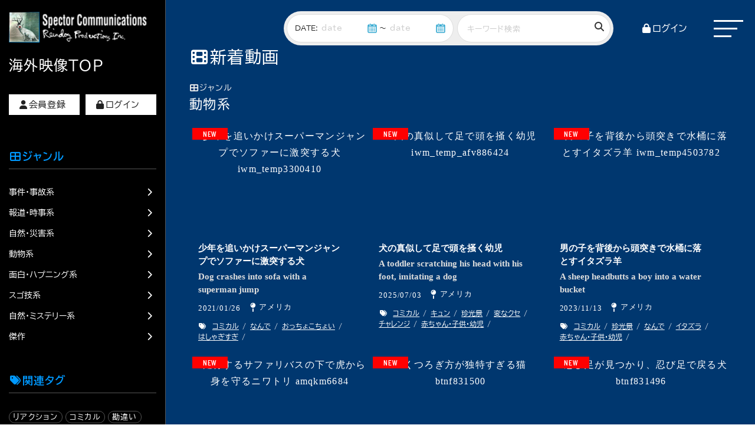

--- FILE ---
content_type: text/html; charset=UTF-8
request_url: https://www.spector.co.jp/video/index/genre:%E5%8B%95%E7%89%A9%E7%B3%BB
body_size: 13919
content:
<!DOCTYPE html>
<html lang="ja">
<head>
<meta charset="UTF-8">
<title>海外映像事業部|デーブ・スペクター公式サイト|スペクターコミュニケーションズ</title>
<meta name="description" content="スペクター・コミュニケーションズの海外映像事業部では、動物、面白、ハプニング、ニュース、災害から海外セレブまで、あらゆるジャンルの海外動画・画像を多数取り揃えております。" />
<meta name="keywords" content="スペクターコミュニケーションズ,デーブスペクター,海外映像,京子スペクター,Dave Spector" />
<meta name="viewport" content="width=device-width, initial-scale=1">
<meta name="format-detection" content="telephone=no">
<link rel="shortcut icon" href="https://www.spector.co.jp/favicon.ico" type="image/vnd.microsoft.icon">
<link rel="icon" href="https://www.spector.co.jp/favicon.ico" type="image/vnd.microsoft.icon">
<link rel="apple-touch-icon-precomposed" href="https://www.spector.co.jp/apple-touch-icon.png">
<link href="https://www.spector.co.jp/css/bootstrap.css" rel="stylesheet">
<link href="https://www.spector.co.jp/css/bootstrap4-print.css" rel="stylesheet">
<link href="https://www.spector.co.jp/css/bootstrap-custom.css" rel="stylesheet">
<link href="https://www.spector.co.jp/css/aos.css" rel="stylesheet">
<link href="https://www.spector.co.jp/css/drawer_menu.css" rel="stylesheet">
<link href="https://www.spector.co.jp/css/base.css" rel="stylesheet">
<link href="https://www.spector.co.jp/css/all.css" rel="stylesheet">
<link rel="stylesheet" href="https://www.spector.co.jp/css/swiper.min.css">
<link href="https://fonts.googleapis.com/css2?family=Noto+Serif+JP:wght@400;600&display=swap" rel="stylesheet">
<link href="https://fonts.googleapis.com/css2?family=Barlow+Condensed:wght@400;500&display=swap" rel="stylesheet">
<link href="https://www.spector.co.jp/css/jquery-ui.css" rel="stylesheet">
<!-- Google tag (gtag.js) -->
<script async src="https://www.googletagmanager.com/gtag/js?id=G-PJZ169DVS3"></script>
<script>
  window.dataLayer = window.dataLayer || [];
  function gtag(){dataLayer.push(arguments);}
  gtag('js', new Date());

  gtag('config', 'G-PJZ169DVS3');
</script>
<link href="https://www.spector.co.jp/ez_css/system.css" rel="stylesheet">
<meta name="google-site-verification" content="3ncM7mQk_hJNNbjd7SQ3ur-WKxFb82G2nuUEAdISgrI" />
</head>


<body class="footagecontents">

<div class="hamburger_wrap">
<div class="overlay" id="js-overlay"></div>
<div class="hamburger" id="js-hamburger">
<img src="https://www.spector.co.jp/images/hamburger_menu-white.png" alt="" class="open_menu">
<img src="https://www.spector.co.jp/images/close_btn-white.png" alt="" class="close_menu">
</div>

<div class="sideMenu">
<nav>
  <div class="wrap">
<div class="link"><a href="https://www.spector.co.jp/video.html" class="active">OVERSEAS FOOTAGE<br><span>海外映像TOP</span></a></div>
<div class="link"><a href="https://www.spector.co.jp/entry.html">MEMBER REGISTRATION<br><span>会員登録</span></a></div>
<div class="link"><button type="button" data-toggle="modal" data-target="#exampleModalCenter">LOGIN<br><span>ログイン</span></button></div>
</div>

<div class="wrap">
  <div class="mb-3"><a href="https://www.spector.co.jp/entertainment.html"><img src="https://www.spector.co.jp/images/linkBN_talent.png" width="325" height="70" alt="タレント・文化人TOP" class="img-fluid"/></a></div>

<div><a href="https://www.spector.co.jp/index.html" class="single">総合TOP</a></div>
<div><a href="https://www.spector.co.jp/company.html" class="single">会社案内</a></div>
<div><a href="https://www.spector.co.jp/contact.html" class="single">お問い合わせ</a></div>
<div><a href="https://www.spector.co.jp/english.html" class="single">ENGLISH</a></div>
</div>
</nav>
</div>
</div>



<!-- side nav mobile-->
<div class="drawer_menu d-lg-none">

<div class="drawer_bg"></div>
<button type="button" class="drawer_button">
<span class="drawer_bar drawer_bar1"></span>
<span class="drawer_bar drawer_bar2"></span>
<span class="drawer_bar drawer_bar3"></span>

<span class="drawer_menu_text drawer_text"><i class="fas fa-search"></i>Search</span>
<span class="drawer_close drawer_text"><i class="fas fa-times"></i>Close</span>
</button>
<nav class="drawer_nav_wrapper">
<div class="drawer-logo"><a href="https://www.spector.co.jp/index.html"><img src="https://www.spector.co.jp/images/footer-logo-xs.png" width="207" height="56" alt="株式会社スペクター・コミュニケーションズ" class="img-fluid"/></a></div>

<div id="side_xs">
<h2>海外映像事業部</h2>
<div class="search-box">
<form action="/video/search" id="SearchForm" method="post" accept-charset="utf-8"><div style="display:none;"><input type="hidden" name="_method" value="POST"/></div><fieldset>DATE: 
<input name="data[CatalogBox][start]" placeholder="date" class="date1 datepicker" readonly="readonly" type="text"/> 〜 <input name="data[CatalogBox][end]" placeholder="date" class="date2 datepicker" readonly="readonly" type="text"/></fieldset>  
<input name="data[CatalogBox][keyword]" placeholder="キーワード検索" id="word1" type="text"/><button type="submit">
<i class="fas fa-search fa-fw"></i>
</button>
</form></div>
<!--
<ul class="row row-gutter-10 mb50mb30">
<li class="col-6"><a href="https://www.spector.co.jp/entry.html" class="btns"><i class="fas fa-user fa-fw"></i>会員登録</a></li>
<li class="col-6"><button type="button" class="btns" data-toggle="modal" data-target="#exampleModalCenter"><i class="fas fa-lock fa-fw"></i>ログイン</button></li>
<li class="col-12"><a href="https://www.spector.co.jp/favorite.html" class="btns favo"><i class="fas fa-heart fa-fw"></i>お気に入りリスト</a></li>
<li class="col-12"><a href="https://www.spector.co.jp/request.html" class="btns form"><i class="fas fa-paper-plane fa-fw"></i>ご利用申請フォーム</a></li>
</ul>
-->
<!-- ・ジャンル -->
<h3><i class="fas fa-th-large fa-fw"></i>ジャンル</h3>
<ul class="genre">
  <li><a href="https://www.spector.co.jp/video/index/genre:事件・事故系">事件・事故系</a></li>
  <li><a href="https://www.spector.co.jp/video/index/genre:報道・時事系">報道・時事系</a></li>
  <li><a href="https://www.spector.co.jp/video/index/genre:自然・災害系">自然・災害系</a></li>
  <li><a href="https://www.spector.co.jp/video/index/genre:動物系">動物系</a></li>
  <li><a href="https://www.spector.co.jp/video/index/genre:面白・ハプニング系">面白・ハプニング系</a></li>
  <li><a href="https://www.spector.co.jp/video/index/genre:スゴ技系">スゴ技系</a></li>
  <li><a href="https://www.spector.co.jp/video/index/genre:自然・ミステリー系">自然・ミステリー系</a></li>
  <li><a href="https://www.spector.co.jp/video/index/genre:傑作">傑作</a></li>
</ul>


<!-- ・タグ -->
<h3><i class="fas fa-tags fa-fw"></i>関連タグ</h3>
<div class="tags">
  <a href="https://www.spector.co.jp/video/index/tag:30919"><span>リアクション</span></a>
<a href="https://www.spector.co.jp/video/index/tag:30918"><span>コミカル</span></a>
<a href="https://www.spector.co.jp/video/index/tag:13439"><span>勘違い</span></a>
<a href="https://www.spector.co.jp/video/index/tag:13271"><span>台無し</span></a>
<a href="https://www.spector.co.jp/video/index/tag:138"><span>初めて</span></a>
<a href="https://www.spector.co.jp/video/index/tag:34"><span>キュン</span></a>
<a href="https://www.spector.co.jp/video/index/tag:21"><span>大移動</span></a>
<a href="https://www.spector.co.jp/video/index/tag:12"><span>股間</span></a>
<a href="https://www.spector.co.jp/video/index/tag:177"><span>ど迫力</span></a>
<a href="https://www.spector.co.jp/video/index/tag:175"><span>珍光景</span></a>
<a href="https://www.spector.co.jp/video/index/tag:966"><span>なんで</span></a>
<a href="https://www.spector.co.jp/video/index/tag:164"><span>おっちょこちょい </span></a>
<a href="https://www.spector.co.jp/video/index/tag:30"><span>幻想的</span></a>
<a href="https://www.spector.co.jp/video/index/tag:161"><span>変なクセ</span></a>
<a href="https://www.spector.co.jp/video/index/tag:157"><span>奇妙</span></a>
<a href="https://www.spector.co.jp/video/index/tag:150"><span>奇祭</span></a>
<a href="https://www.spector.co.jp/video/index/tag:132"><span>危機一髪</span></a>
<a href="https://www.spector.co.jp/video/index/tag:143"><span>イタズラ</span></a>
<a href="https://www.spector.co.jp/video/index/tag:144"><span>はしゃぎすぎ</span></a>
<a href="https://www.spector.co.jp/video/index/tag:131"><span>ファインプレー </span></a>
<a href="https://www.spector.co.jp/video/index/tag:115"><span>スゴ技</span></a>
<a href="https://www.spector.co.jp/video/index/tag:50"><span>ハック</span></a>
<a href="https://www.spector.co.jp/video/index/tag:49"><span>チャレンジ</span></a>
<a href="https://www.spector.co.jp/video/index/tag:48"><span>おバカ</span></a>
<a href="https://www.spector.co.jp/video/index/tag:46"><span>赤ちゃん・子供・幼児</span></a>
<a href="https://www.spector.co.jp/video/index/tag:45"><span>命知らず</span></a>
<a href="https://www.spector.co.jp/video/index/tag:43"><span>バトル</span></a>
<a href="https://www.spector.co.jp/video/index/tag:40"><span>爆発</span></a>
<a href="https://www.spector.co.jp/video/index/tag:32"><span>感動</span></a>
<a href="https://www.spector.co.jp/video/index/tag:28"><span>交通</span></a>
<a href="https://www.spector.co.jp/video/index/tag:194"><span>生存</span></a>
<a href="https://www.spector.co.jp/video/index/tag:33"><span>トラブル</span></a>
<a href="https://www.spector.co.jp/video/index/tag:23"><span>反撃・必殺</span></a>
<a href="https://www.spector.co.jp/video/index/tag:39"><span>英国王室</span></a>
<a href="https://www.spector.co.jp/video/index/tag:29"><span>スター・セレブ</span></a>

</div>
</div>



</nav>
</div>
<!-- //global nav -->




<div class="footage-wrapper">
<!-- ●左サイド固定 -->
<div id="side">
<h1 class="footage-logo"><a href="https://www.spector.co.jp/index.html"><img src="https://www.spector.co.jp/images/logo-movie.png" alt="デーブ・スペクター公式サイト Spector Communications" width="270" height="56" class="img-fluid"/></a></h1>
<h2><a href="https://www.spector.co.jp/video.html">海外映像TOP</a></h2>
<ul class="row row-gutter-10 mb50mb30">
  <li class="col-6"><a href="https://www.spector.co.jp/entry.html" class="btns"><i class="fas fa-user fa-fw"></i>会員登録</a></li>
<li class="col-6"><button type="button" class="btns" data-toggle="modal" data-target="#exampleModalCenter"><i class="fas fa-lock fa-fw"></i>ログイン</button></li>
<!--<li class="col-12"><a href="https://www.spector.co.jp/request.html" class="btns form"><i class="fas fa-paper-plane fa-fw"></i>ご利用申請フォーム</a></li>-->
</ul>

<!-- ・ジャンル -->
<h3><i class="fas fa-th-large fa-fw"></i>ジャンル</h3>
<ul class="genre">
  <li><a href="https://www.spector.co.jp/video/index/genre:事件・事故系">事件・事故系</a></li>
  <li><a href="https://www.spector.co.jp/video/index/genre:報道・時事系">報道・時事系</a></li>
  <li><a href="https://www.spector.co.jp/video/index/genre:自然・災害系">自然・災害系</a></li>
  <li><a href="https://www.spector.co.jp/video/index/genre:動物系">動物系</a></li>
  <li><a href="https://www.spector.co.jp/video/index/genre:面白・ハプニング系">面白・ハプニング系</a></li>
  <li><a href="https://www.spector.co.jp/video/index/genre:スゴ技系">スゴ技系</a></li>
  <li><a href="https://www.spector.co.jp/video/index/genre:自然・ミステリー系">自然・ミステリー系</a></li>
  <li><a href="https://www.spector.co.jp/video/index/genre:傑作">傑作</a></li>
</ul>


<!-- ・タグ -->
<h3><i class="fas fa-tags fa-fw"></i>関連タグ</h3>
<div class="tags">
  <a href="https://www.spector.co.jp/video/index/tag:30919"><span>リアクション</span></a>
<a href="https://www.spector.co.jp/video/index/tag:30918"><span>コミカル</span></a>
<a href="https://www.spector.co.jp/video/index/tag:13439"><span>勘違い</span></a>
<a href="https://www.spector.co.jp/video/index/tag:13271"><span>台無し</span></a>
<a href="https://www.spector.co.jp/video/index/tag:138"><span>初めて</span></a>
<a href="https://www.spector.co.jp/video/index/tag:34"><span>キュン</span></a>
<a href="https://www.spector.co.jp/video/index/tag:21"><span>大移動</span></a>
<a href="https://www.spector.co.jp/video/index/tag:12"><span>股間</span></a>
<a href="https://www.spector.co.jp/video/index/tag:177"><span>ど迫力</span></a>
<a href="https://www.spector.co.jp/video/index/tag:175"><span>珍光景</span></a>
<a href="https://www.spector.co.jp/video/index/tag:966"><span>なんで</span></a>
<a href="https://www.spector.co.jp/video/index/tag:164"><span>おっちょこちょい </span></a>
<a href="https://www.spector.co.jp/video/index/tag:30"><span>幻想的</span></a>
<a href="https://www.spector.co.jp/video/index/tag:161"><span>変なクセ</span></a>
<a href="https://www.spector.co.jp/video/index/tag:157"><span>奇妙</span></a>
<a href="https://www.spector.co.jp/video/index/tag:150"><span>奇祭</span></a>
<a href="https://www.spector.co.jp/video/index/tag:132"><span>危機一髪</span></a>
<a href="https://www.spector.co.jp/video/index/tag:143"><span>イタズラ</span></a>
<a href="https://www.spector.co.jp/video/index/tag:144"><span>はしゃぎすぎ</span></a>
<a href="https://www.spector.co.jp/video/index/tag:131"><span>ファインプレー </span></a>
<a href="https://www.spector.co.jp/video/index/tag:115"><span>スゴ技</span></a>
<a href="https://www.spector.co.jp/video/index/tag:50"><span>ハック</span></a>
<a href="https://www.spector.co.jp/video/index/tag:49"><span>チャレンジ</span></a>
<a href="https://www.spector.co.jp/video/index/tag:48"><span>おバカ</span></a>
<a href="https://www.spector.co.jp/video/index/tag:46"><span>赤ちゃん・子供・幼児</span></a>
<a href="https://www.spector.co.jp/video/index/tag:45"><span>命知らず</span></a>
<a href="https://www.spector.co.jp/video/index/tag:43"><span>バトル</span></a>
<a href="https://www.spector.co.jp/video/index/tag:40"><span>爆発</span></a>
<a href="https://www.spector.co.jp/video/index/tag:32"><span>感動</span></a>
<a href="https://www.spector.co.jp/video/index/tag:28"><span>交通</span></a>
<a href="https://www.spector.co.jp/video/index/tag:194"><span>生存</span></a>
<a href="https://www.spector.co.jp/video/index/tag:33"><span>トラブル</span></a>
<a href="https://www.spector.co.jp/video/index/tag:23"><span>反撃・必殺</span></a>
<a href="https://www.spector.co.jp/video/index/tag:39"><span>英国王室</span></a>
<a href="https://www.spector.co.jp/video/index/tag:29"><span>スター・セレブ</span></a>

</div>
</div>
<!-- //左サイド固定 -->


<div id="contents">
<div class="footageheader">
<div class="head_logo">
<div class="footage-logo"><a href="https://www.spector.co.jp/index.html"><img src="https://www.spector.co.jp/images/footer-logo-xs.png" alt="Spector Communications" width="207" height="56" class="img-fluid"/></a></div>
<h2 class="bold">海外映像TOP</h2>
</div>

<div class="right-nav">
<div class="search-box">
<form action="/video/search#section01" id="SearchForm" method="post" accept-charset="utf-8"><div style="display:none;"><input type="hidden" name="_method" value="POST"/></div><fieldset>DATE: 
<input name="data[CatalogBox][start]" placeholder="date" class="date1 datepicker" readonly="readonly" type="text"/> 〜 <input name="data[CatalogBox][end]" placeholder="date" class="date2 datepicker" readonly="readonly" type="text"/></fieldset>

<input name="data[CatalogBox][keyword]" placeholder="キーワード検索" class="keyword" id="word1" type="text"/><button type="submit">
<i class="fas fa-search fa-fw"></i>
</button>
</form></div>
<div class="h_login"><button type="button" class="btn-login" data-toggle="modal" data-target="#exampleModalCenter"><i class="fas fa-lock fa-fw"></i>ログイン</button>
</div>

</div>
</div>


<div class="modal fade" id="exampleModalCenter" tabindex="-1" role="dialog" aria-labelledby="exampleModalCenterTitle" aria-hidden="true">
<div class="modal-dialog modal-dialog-centered" role="document">
<div class="modal-content">
<div class="modal-header">
<h5 class="modal-title" id="exampleModalCenterTitle"><i class="fas fa-lock fa-fw"></i>ログイン</h5>
<button type="button" class="close" data-dismiss="modal" aria-label="Close">
<span aria-hidden="true">&times;</span>
</button>
</div>
<div class="modal-body">
<p class="mb20">海外映像をご利用いただくには会員登録が必要です。<br>
※弊社のサービスはメディア限定のため一般の方はご遠慮ください。</p>
<form action="https://www.spector.co.jp/user/login" id="user_log_form" class="mb20" method="post" accept-charset="utf-8"><div style="display:none;"><input type="hidden" name="_method" value="POST"/></div><div class="form-group">
メールアドレス
<input name="data[User][id]" placeholder="Your email address..." class="form-control" type="text" id="UserId"/></div>
<div class="form-group">
パスワード
<input name="data[User][pw]" placeholder="Your password..." class="form-control" type="password" id="UserPw"/><input type="hidden" name="data[User][referer]" value="" id="UserReferer"/></div>
<button type="submit" class="btn btn-primary btn-block btn-round">ログイン</button>

</form><p class="forgot"><a href="https://www.spector.co.jp/remind.html">メールアドレス/パスワードを忘れた方はこちら</a></p>

<h5 class="subtitle bold">アカウントをお持ちでない方</h5>
<a href="https://www.spector.co.jp/entry.html" class="btn btn-primary btn-block btn-round">会員登録</a>
</div>
</div>
</div>
</div>

<!-- コンテンツ -->
<div id="section01">
<div class="fluid">
<div class="container-fluid">

<h3 class="headline1"><i class="fas fa-film fa-fw"></i>新着動画</h3>
<!-- カテゴリー・タグ選択時に表示-->
<h3 class="headline2">
  <span class="genre"><i class="fas fa-th-large fa-fw"></i>ジャンル</span>動物系  </h3>

<ul class="movie-list">


<li class="matchHeight">
<div class="leftbox">
<div class="thumb">
<div class="pic">

<div class="new-v">NEW</div><span class="photo-ofi"><img src="https://www.spector.co.jp/media/3/3/2/6/2/33262_240x270.png?t=1769422328" alt="少年を追いかけスーパーマンジャンプでソファーに激突する犬 iwm_temp3300410"/></span>
</div>

</div>
</a></div>
<div class="rightbox">
<div class="txtbox">
<div class="title">少年を追いかけスーパーマンジャンプでソファーに激突する犬 </div>
<div class="title en">Dog crashes into sofa with a superman jump</div>
<div class="d-flex align-items-center">
<div class="date">2021/01/26</div>
<div class="location">アメリカ</div>
</div>
</div>

<div class="tag">
  <i class="fas fa-tags fa-fw"></i>
      <a href="https://www.spector.co.jp/video/index/tag:30918">コミカル</a>
        <a href="https://www.spector.co.jp/video/index/tag:966">なんで</a>
        <a href="https://www.spector.co.jp/video/index/tag:164">おっちょこちょい </a>
        <a href="https://www.spector.co.jp/video/index/tag:144">はしゃぎすぎ</a>
    </div>
</div>
</li>
<li class="matchHeight">
<div class="leftbox">
<div class="thumb">
<div class="pic">

<div class="new-v">NEW</div><span class="photo-ofi"><img src="https://www.spector.co.jp/media/3/3/2/6/1/33261_240x131.png?t=1769422328" alt="犬の真似して足で頭を掻く幼児 iwm_temp_afv886424"/></span>
</div>

</div>
</a></div>
<div class="rightbox">
<div class="txtbox">
<div class="title">犬の真似して足で頭を掻く幼児</div>
<div class="title en">A toddler scratching his head with his foot, imitating a dog</div>
<div class="d-flex align-items-center">
<div class="date">2025/07/03</div>
<div class="location">アメリカ</div>
</div>
</div>

<div class="tag">
  <i class="fas fa-tags fa-fw"></i>
      <a href="https://www.spector.co.jp/video/index/tag:30918">コミカル</a>
        <a href="https://www.spector.co.jp/video/index/tag:34">キュン</a>
        <a href="https://www.spector.co.jp/video/index/tag:175">珍光景</a>
        <a href="https://www.spector.co.jp/video/index/tag:161">変なクセ</a>
        <a href="https://www.spector.co.jp/video/index/tag:49">チャレンジ</a>
        <a href="https://www.spector.co.jp/video/index/tag:46">赤ちゃん・子供・幼児</a>
    </div>
</div>
</li>
<li class="matchHeight">
<div class="leftbox">
<div class="thumb">
<div class="pic">

<div class="new-v">NEW</div><span class="photo-ofi"><img src="https://www.spector.co.jp/media/3/3/2/6/0/33260_240x181.png?t=1769422328" alt="男の子を背後から頭突きで水桶に落とすイタズラ羊 iwm_temp4503782"/></span>
</div>

</div>
</a></div>
<div class="rightbox">
<div class="txtbox">
<div class="title">男の子を背後から頭突きで水桶に落とすイタズラ羊</div>
<div class="title en">A sheep headbutts a boy into a water bucket</div>
<div class="d-flex align-items-center">
<div class="date">2023/11/13</div>
<div class="location">アメリカ</div>
</div>
</div>

<div class="tag">
  <i class="fas fa-tags fa-fw"></i>
      <a href="https://www.spector.co.jp/video/index/tag:30918">コミカル</a>
        <a href="https://www.spector.co.jp/video/index/tag:175">珍光景</a>
        <a href="https://www.spector.co.jp/video/index/tag:966">なんで</a>
        <a href="https://www.spector.co.jp/video/index/tag:143">イタズラ</a>
        <a href="https://www.spector.co.jp/video/index/tag:46">赤ちゃん・子供・幼児</a>
    </div>
</div>
</li>
<li class="matchHeight">
<div class="leftbox">
<div class="thumb">
<div class="pic">

<div class="new-v">NEW</div><span class="photo-ofi"><img src="https://www.spector.co.jp/media/3/3/2/5/1/33251_240x218.png?t=1769416161" alt="走行するサファリバスの下で虎から身を守るニワトリ amqkm6684"/></span>
</div>

</div>
</a></div>
<div class="rightbox">
<div class="txtbox">
<div class="title">走行するサファリバスの下で虎から身を守るニワトリ</div>
<div class="title en">Chinese tourist vehicle unknowingly shields chicken from tigers</div>
<div class="d-flex align-items-center">
<div class="date">2025/12/31</div>
<div class="location">中国</div>
</div>
</div>

<div class="tag">
  <i class="fas fa-tags fa-fw"></i>
      <a href="https://www.spector.co.jp/video/index/tag:175">珍光景</a>
        <a href="https://www.spector.co.jp/video/index/tag:132">危機一髪</a>
    </div>
</div>
</li>
<li class="matchHeight">
<div class="leftbox">
<div class="thumb">
<div class="pic">

<div class="new-v">NEW</div><span class="photo-ofi"><img src="https://www.spector.co.jp/media/3/3/2/4/5/33245_240x204.png?t=1769408868" alt="くつろぎ方が独特すぎる猫 btnf831500"/></span>
</div>

</div>
</a></div>
<div class="rightbox">
<div class="txtbox">
<div class="title">くつろぎ方が独特すぎる猫 </div>
<div class="title en">Upside-down cat poses humorously on bullmastiff in Medford, New York, USA</div>
<div class="d-flex align-items-center">
<div class="date">2025/09/29</div>
<div class="location">アメリカ</div>
</div>
</div>

<div class="tag">
  <i class="fas fa-tags fa-fw"></i>
      <a href="https://www.spector.co.jp/video/index/tag:30918">コミカル</a>
        <a href="https://www.spector.co.jp/video/index/tag:175">珍光景</a>
        <a href="https://www.spector.co.jp/video/index/tag:161">変なクセ</a>
        <a href="https://www.spector.co.jp/video/index/tag:157">奇妙</a>
    </div>
</div>
</li>
<li class="matchHeight">
<div class="leftbox">
<div class="thumb">
<div class="pic">

<div class="new-v">NEW</div><span class="photo-ofi"><img src="https://www.spector.co.jp/media/3/3/2/4/4/33244_240x295.png?t=1769407489" alt="忍び足が見つかり、忍び足で戻る犬 btnf831496"/></span>
</div>

</div>
</a></div>
<div class="rightbox">
<div class="txtbox">
<div class="title">忍び足が見つかり、忍び足で戻る犬 </div>
<div class="title en">Cautious dog quietly tiptoes out doorway in Rafaela, Argentina</div>
<div class="d-flex align-items-center">
<div class="date">2026/01/08</div>
<div class="location">アルゼンチン</div>
</div>
</div>

<div class="tag">
  <i class="fas fa-tags fa-fw"></i>
      <a href="https://www.spector.co.jp/video/index/tag:30918">コミカル</a>
        <a href="https://www.spector.co.jp/video/index/tag:175">珍光景</a>
        <a href="https://www.spector.co.jp/video/index/tag:161">変なクセ</a>
        <a href="https://www.spector.co.jp/video/index/tag:157">奇妙</a>
    </div>
</div>
</li>
<li class="matchHeight">
<div class="leftbox">
<div class="thumb">
<div class="pic">

<div class="new-v">NEW</div><span class="photo-ofi"><img src="https://www.spector.co.jp/media/3/3/2/4/2/33242_240x203.png?t=1769407015" alt="銀行に侵入し大暴れする鹿を警察が捕獲し解放 VRP175051(uny134504)"/></span>
</div>

</div>
</a></div>
<div class="rightbox">
<div class="txtbox">
<div class="title">銀行に侵入し大暴れする鹿を警察が捕獲し解放</div>
<div class="title en">Buck Crashes Into Ridge Bank, Officers Guide Deer Safely Out</div>
<div class="d-flex align-items-center">
<div class="date">2026/01/22</div>
<div class="location">アメリカ</div>
</div>
</div>

<div class="tag">
  <i class="fas fa-tags fa-fw"></i>
      <a href="https://www.spector.co.jp/video/index/tag:175">珍光景</a>
        <a href="https://www.spector.co.jp/video/index/tag:132">危機一髪</a>
    </div>
</div>
</li>
<li class="matchHeight">
<div class="leftbox">
<div class="thumb">
<div class="pic">

<div class="new-v">NEW</div><span class="photo-ofi"><img src="https://www.spector.co.jp/media/3/3/2/3/9/33239_240x249.png?t=1769407015" alt="柔軟すぎる...寝相が奇妙な猫 btnf831422"/></span>
</div>

</div>
</a></div>
<div class="rightbox">
<div class="txtbox">
<div class="title">柔軟すぎる...寝相が奇妙な猫</div>
<div class="title en">Cat sleeps in unusually flexible position in Jiangsu, China</div>
<div class="d-flex align-items-center">
<div class="date">2025/12/18</div>
<div class="location">中国</div>
</div>
</div>

<div class="tag">
  <i class="fas fa-tags fa-fw"></i>
      <a href="https://www.spector.co.jp/video/index/tag:175">珍光景</a>
        <a href="https://www.spector.co.jp/video/index/tag:161">変なクセ</a>
        <a href="https://www.spector.co.jp/video/index/tag:157">奇妙</a>
    </div>
</div>
</li>
<li class="matchHeight">
<div class="leftbox">
<div class="thumb">
<div class="pic">

<div class="new-v">NEW</div><span class="photo-ofi"><img src="https://www.spector.co.jp/media/3/3/2/3/8/33238_240x228.png?t=1769407015" alt="クシャミがとまらなくなる猫 btnf831421"/></span>
</div>

</div>
</a></div>
<div class="rightbox">
<div class="txtbox">
<div class="title">クシャミがとまらなくなる猫</div>
<div class="title en">Sneezing cat surprises family in living room in Guangdong, China</div>
<div class="d-flex align-items-center">
<div class="date">2026/01/21</div>
<div class="location">中国</div>
</div>
</div>

<div class="tag">
  <i class="fas fa-tags fa-fw"></i>
      <a href="https://www.spector.co.jp/video/index/tag:30918">コミカル</a>
        <a href="https://www.spector.co.jp/video/index/tag:175">珍光景</a>
        <a href="https://www.spector.co.jp/video/index/tag:161">変なクセ</a>
    </div>
</div>
</li>
<li class="matchHeight">
<div class="leftbox">
<div class="thumb">
<div class="pic">

<div class="new-v">NEW</div><span class="photo-ofi"><img src="https://www.spector.co.jp/media/3/3/2/3/6/33236_240x242.png?t=1769407015" alt="松葉杖で歩く飼い主を真似する犬 adj1783402"/></span>
</div>

</div>
</a></div>
<div class="rightbox">
<div class="txtbox">
<div class="title">松葉杖で歩く飼い主を真似する犬</div>
<div class="title en">Dog Mimics Injured Owner</div>
<div class="d-flex align-items-center">
<div class="date">2025/11/27</div>
<div class="location">アメリカ</div>
</div>
</div>

<div class="tag">
  <i class="fas fa-tags fa-fw"></i>
      <a href="https://www.spector.co.jp/video/index/tag:30918">コミカル</a>
        <a href="https://www.spector.co.jp/video/index/tag:175">珍光景</a>
        <a href="https://www.spector.co.jp/video/index/tag:161">変なクセ</a>
    </div>
</div>
</li>
<li class="matchHeight">
<div class="leftbox">
<div class="thumb">
<div class="pic">

<div class="new-v">NEW</div><span class="photo-ofi"><img src="https://www.spector.co.jp/media/3/3/2/3/5/33235_240x179.png?t=1769407015" alt="くつろぐ表情がホラーすぎる犬 adj1774741"/></span>
</div>

</div>
</a></div>
<div class="rightbox">
<div class="txtbox">
<div class="title">くつろぐ表情がホラーすぎる犬</div>
<div class="title en">Dog Makes Really Weird Face While Lying on Couch</div>
<div class="d-flex align-items-center">
<div class="date">2023/12/20</div>
<div class="location">アメリカ</div>
</div>
</div>

<div class="tag">
  <i class="fas fa-tags fa-fw"></i>
      <a href="https://www.spector.co.jp/video/index/tag:30918">コミカル</a>
        <a href="https://www.spector.co.jp/video/index/tag:175">珍光景</a>
        <a href="https://www.spector.co.jp/video/index/tag:161">変なクセ</a>
        <a href="https://www.spector.co.jp/video/index/tag:157">奇妙</a>
    </div>
</div>
</li>
<li class="matchHeight">
<div class="leftbox">
<div class="thumb">
<div class="pic">

<div class="new-v">NEW</div><span class="photo-ofi"><img src="https://www.spector.co.jp/media/3/3/2/3/4/33234_240x177.png?t=1769400153" alt="トリマーの顔面にノールックで強烈な蹴りを入れる犬 adj1792847"/></span>
</div>

</div>
</a></div>
<div class="rightbox">
<div class="txtbox">
<div class="title">トリマーの顔面にノールックで強烈な蹴りを入れる犬</div>
<div class="title en">Dog Kicks Woman in Face While She Grooms Them</div>
<div class="d-flex align-items-center">
<div class="date">2026/01/26</div>
<div class="location">アメリカ</div>
</div>
</div>

<div class="tag">
  <i class="fas fa-tags fa-fw"></i>
      <a href="https://www.spector.co.jp/video/index/tag:966">なんで</a>
        <a href="https://www.spector.co.jp/video/index/tag:143">イタズラ</a>
    </div>
</div>
</li>
<li class="matchHeight">
<div class="leftbox">
<div class="thumb">
<div class="pic">

<div class="new-v">NEW</div><span class="photo-ofi"><img src="https://www.spector.co.jp/media/3/3/2/2/9/33229_240x196.png?t=1769399426" alt="走行バイクと並走するように飛ぶガチョウ amqkm6759"/></span>
</div>

</div>
</a></div>
<div class="rightbox">
<div class="txtbox">
<div class="title">走行バイクと並走するように飛ぶガチョウ</div>
<div class="title en">Chinese woman rides motorcycle while trained goose flies alongside</div>
<div class="d-flex align-items-center">
<div class="date">2026/01/12</div>
<div class="location">中国</div>
</div>
</div>

<div class="tag">
  <i class="fas fa-tags fa-fw"></i>
      <a href="https://www.spector.co.jp/video/index/tag:175">珍光景</a>
        <a href="https://www.spector.co.jp/video/index/tag:161">変なクセ</a>
    </div>
</div>
</li>
<li class="matchHeight">
<div class="leftbox">
<div class="thumb">
<div class="pic">

<div class="new-v">NEW</div><span class="photo-ofi"><img src="https://www.spector.co.jp/media/3/3/2/2/8/33228_240x157.png?t=1769399426" alt="決着つかない...ガラスの隙間から手先でバトル2匹の子猫 amqkm6758"/></span>
</div>

</div>
</a></div>
<div class="rightbox">
<div class="txtbox">
<div class="title">決着つかない...ガラスの隙間から手先でバトル2匹の子猫</div>
<div class="title en">Two Chinese cats reach through divider as if trying to meet each other</div>
<div class="d-flex align-items-center">
<div class="date">2025/05/31</div>
<div class="location">中国</div>
</div>
</div>

<div class="tag">
  <i class="fas fa-tags fa-fw"></i>
      <a href="https://www.spector.co.jp/video/index/tag:30918">コミカル</a>
        <a href="https://www.spector.co.jp/video/index/tag:175">珍光景</a>
        <a href="https://www.spector.co.jp/video/index/tag:43">バトル</a>
    </div>
</div>
</li>
<li class="matchHeight">
<div class="leftbox">
<div class="thumb">
<div class="pic">

<div class="new-v">NEW</div><span class="photo-ofi"><img src="https://www.spector.co.jp/media/3/3/2/2/7/33227_240x251.png?t=1769399426" alt="犬カフェで露骨に出る新入りとベテランの勤務態度 amqkm6757"/></span>
</div>

</div>
</a></div>
<div class="rightbox">
<div class="txtbox">
<div class="title">犬カフェで露骨に出る新入りとベテランの勤務態度</div>
<div class="title en">Chinese dog cafe shows clear difference between rookie and veteran dogs at work</div>
<div class="d-flex align-items-center">
<div class="date">2026/01/11</div>
<div class="location">中国</div>
</div>
</div>

<div class="tag">
  <i class="fas fa-tags fa-fw"></i>
      <a href="https://www.spector.co.jp/video/index/tag:30919">リアクション</a>
        <a href="https://www.spector.co.jp/video/index/tag:30918">コミカル</a>
        <a href="https://www.spector.co.jp/video/index/tag:175">珍光景</a>
    </div>
</div>
</li>
<li class="matchHeight">
<div class="leftbox">
<div class="thumb">
<div class="pic">

<div class="new-v">NEW</div><span class="photo-ofi"><img src="https://www.spector.co.jp/media/3/3/2/2/1/33221_240x144.png?t=1769162930" alt="飼い主をそっとケージに閉じ込める子犬 btnf831277(VRP174956)"/></span>
</div>

</div>
</a></div>
<div class="rightbox">
<div class="txtbox">
<div class="title">飼い主をそっとケージに閉じ込める子犬 </div>
<div class="title en">Cheeky pet dog turns the tables on owner and traps him in cage</div>
<div class="d-flex align-items-center">
<div class="date">2026/01/14</div>
<div class="location">台湾</div>
</div>
</div>

<div class="tag">
  <i class="fas fa-tags fa-fw"></i>
      <a href="https://www.spector.co.jp/video/index/tag:30918">コミカル</a>
        <a href="https://www.spector.co.jp/video/index/tag:175">珍光景</a>
        <a href="https://www.spector.co.jp/video/index/tag:966">なんで</a>
        <a href="https://www.spector.co.jp/video/index/tag:161">変なクセ</a>
    </div>
</div>
</li>
<li class="matchHeight">
<div class="leftbox">
<div class="thumb">
<div class="pic">

<div class="new-v">NEW</div><span class="photo-ofi"><img src="https://www.spector.co.jp/media/3/3/2/1/9/33219_240x255.png?t=1769162930" alt="キレた！飼い主のイタズラにウサギが空のボウルを叩きつけて粉砕 btnf831188"/></span>
</div>

</div>
</a></div>
<div class="rightbox">
<div class="txtbox">
<div class="title">キレた！飼い主のイタズラにウサギが空のボウルを叩きつけて粉砕</div>
<div class="title en">Angry rabbit smashes empty bowl after owner teases it</div>
<div class="d-flex align-items-center">
<div class="date">2026/01/18</div>
<div class="location">中国</div>
</div>
</div>

<div class="tag">
  <i class="fas fa-tags fa-fw"></i>
      <a href="https://www.spector.co.jp/video/index/tag:30919">リアクション</a>
        <a href="https://www.spector.co.jp/video/index/tag:175">珍光景</a>
        <a href="https://www.spector.co.jp/video/index/tag:966">なんで</a>
        <a href="https://www.spector.co.jp/video/index/tag:143">イタズラ</a>
    </div>
</div>
</li>
<li class="matchHeight">
<div class="leftbox">
<div class="thumb">
<div class="pic">

<div class="new-v">NEW</div><span class="photo-ofi"><img src="https://www.spector.co.jp/media/3/3/2/1/8/33218_240x169.png?t=1769162930" alt="危険！閉まるドアに頭を挟まれる犬 btnf831186"/></span>
</div>

</div>
</a></div>
<div class="rightbox">
<div class="txtbox">
<div class="title">危険！閉まるドアに頭を挟まれる犬</div>
<div class="title en">Mum chasing after naughty son doesn&#039;t realise closing door trapped pet dog&#039;s head</div>
<div class="d-flex align-items-center">
<div class="date">2026/01/19</div>
<div class="location">中国</div>
</div>
</div>

<div class="tag">
  <i class="fas fa-tags fa-fw"></i>
      <a href="https://www.spector.co.jp/video/index/tag:966">なんで</a>
        <a href="https://www.spector.co.jp/video/index/tag:132">危機一髪</a>
    </div>
</div>
</li>
<li class="matchHeight">
<div class="leftbox">
<div class="thumb">
<div class="pic">

<div class="new-v">NEW</div><span class="photo-ofi"><img src="https://www.spector.co.jp/media/3/3/2/1/6/33216_240x172.png?t=1769162930" alt="眠る猫の上に着地する猫 btnf831126"/></span>
</div>

</div>
</a></div>
<div class="rightbox">
<div class="txtbox">
<div class="title">眠る猫の上に着地する猫</div>
<div class="title en">Funny pet interaction inside a room in Fujian, China</div>
<div class="d-flex align-items-center">
<div class="date">2026/01/17</div>
<div class="location">中国</div>
</div>
</div>

<div class="tag">
  <i class="fas fa-tags fa-fw"></i>
      <a href="https://www.spector.co.jp/video/index/tag:30918">コミカル</a>
        <a href="https://www.spector.co.jp/video/index/tag:175">珍光景</a>
        <a href="https://www.spector.co.jp/video/index/tag:966">なんで</a>
        <a href="https://www.spector.co.jp/video/index/tag:143">イタズラ</a>
    </div>
</div>
</li>
<li class="matchHeight">
<div class="leftbox">
<div class="thumb">
<div class="pic">

<div class="new-v">NEW</div><span class="photo-ofi"><img src="https://www.spector.co.jp/media/3/3/2/1/2/33212_240x242.png?t=1769160261" alt="路肩を走る犬にスプリント競争を挑んだのは...牛 btnf831089"/></span>
</div>

</div>
</a></div>
<div class="rightbox">
<div class="txtbox">
<div class="title">路肩を走る犬にスプリント競争を挑んだのは...牛</div>
<div class="title en">Samoyed dog races cow in unexpected roadside sprint in Hainan, China</div>
<div class="d-flex align-items-center">
<div class="date">2026/01/17</div>
<div class="location">中国</div>
</div>
</div>

<div class="tag">
  <i class="fas fa-tags fa-fw"></i>
      <a href="https://www.spector.co.jp/video/index/tag:30918">コミカル</a>
        <a href="https://www.spector.co.jp/video/index/tag:175">珍光景</a>
        <a href="https://www.spector.co.jp/video/index/tag:966">なんで</a>
    </div>
</div>
</li>
<li class="matchHeight">
<div class="leftbox">
<div class="thumb">
<div class="pic">

<div class="new-v">NEW</div><span class="photo-ofi"><img src="https://www.spector.co.jp/media/3/3/2/1/1/33211_240x229.png?t=1769160261" alt="器用に雪上の足跡を辿って歩く猫 btnf831085"/></span>
</div>

</div>
</a></div>
<div class="rightbox">
<div class="txtbox">
<div class="title">器用に雪上の足跡を辿って歩く猫</div>
<div class="title en">Cat follows footprints in snow in Beijing, China</div>
<div class="d-flex align-items-center">
<div class="date">2026/01/19</div>
<div class="location">中国</div>
</div>
</div>

<div class="tag">
  <i class="fas fa-tags fa-fw"></i>
      <a href="https://www.spector.co.jp/video/index/tag:30918">コミカル</a>
        <a href="https://www.spector.co.jp/video/index/tag:175">珍光景</a>
        <a href="https://www.spector.co.jp/video/index/tag:161">変なクセ</a>
    </div>
</div>
</li>
<li class="matchHeight">
<div class="leftbox">
<div class="thumb">
<div class="pic">

<div class="new-v">NEW</div><span class="photo-ofi"><img src="https://www.spector.co.jp/media/3/3/2/1/0/33210_240x225.png?t=1769160261" alt="雪玉を追いかけガラス戸に激突する犬 iwm_temp4849189"/></span>
</div>

</div>
</a></div>
<div class="rightbox">
<div class="txtbox">
<div class="title">雪玉を追いかけガラス戸に激突する犬</div>
<div class="title en">A dog chasing a snowball crashes into a glass door</div>
<div class="d-flex align-items-center">
<div class="date">2024/08/19</div>
<div class="location">アメリカ</div>
</div>
</div>

<div class="tag">
  <i class="fas fa-tags fa-fw"></i>
      <a href="https://www.spector.co.jp/video/index/tag:30918">コミカル</a>
        <a href="https://www.spector.co.jp/video/index/tag:175">珍光景</a>
        <a href="https://www.spector.co.jp/video/index/tag:164">おっちょこちょい </a>
        <a href="https://www.spector.co.jp/video/index/tag:143">イタズラ</a>
    </div>
</div>
</li>
<li class="matchHeight">
<div class="leftbox">
<div class="thumb">
<div class="pic">

<div class="new-v">NEW</div><span class="photo-ofi"><img src="https://www.spector.co.jp/media/3/3/2/0/8/33208_240x247.png?t=1769158126" alt="おねだりモード？切り替え上手な犬 iwm_temp305526"/></span>
</div>

</div>
</a></div>
<div class="rightbox">
<div class="txtbox">
<div class="title">おねだりモード？切り替え上手な犬 </div>
<div class="title en">A dog that&#039;s good at switching gears</div>
<div class="d-flex align-items-center">
<div class="date">2011/11/21</div>
<div class="location">アメリカ</div>
</div>
</div>

<div class="tag">
  <i class="fas fa-tags fa-fw"></i>
      <a href="https://www.spector.co.jp/video/index/tag:30919">リアクション</a>
        <a href="https://www.spector.co.jp/video/index/tag:30918">コミカル</a>
        <a href="https://www.spector.co.jp/video/index/tag:175">珍光景</a>
        <a href="https://www.spector.co.jp/video/index/tag:161">変なクセ</a>
    </div>
</div>
</li>
<li class="matchHeight">
<div class="leftbox">
<div class="thumb">
<div class="pic">

<div class="new-v">NEW</div><span class="photo-ofi"><img src="https://www.spector.co.jp/media/3/3/2/0/7/33207_240x249.png?t=1769156880" alt="見てないフリ...食べ物のおねだりができない犬 iwm_temp1726944"/></span>
</div>

</div>
</a></div>
<div class="rightbox">
<div class="txtbox">
<div class="title">見てないフリ...食べ物のおねだりができない犬</div>
<div class="title en">Pretending not to see... A dog that can&#039;t beg for food</div>
<div class="d-flex align-items-center">
<div class="date">2017/08/27</div>
<div class="location">アメリカ</div>
</div>
</div>

<div class="tag">
  <i class="fas fa-tags fa-fw"></i>
      <a href="https://www.spector.co.jp/video/index/tag:30919">リアクション</a>
        <a href="https://www.spector.co.jp/video/index/tag:30918">コミカル</a>
        <a href="https://www.spector.co.jp/video/index/tag:175">珍光景</a>
        <a href="https://www.spector.co.jp/video/index/tag:161">変なクセ</a>
    </div>
</div>
</li>
<li class="matchHeight">
<div class="leftbox">
<div class="thumb">
<div class="pic">

<div class="new-v">NEW</div><span class="photo-ofi"><img src="https://www.spector.co.jp/media/3/3/2/0/5/33205_240x126.png?t=1769155847" alt="漕ぎ出す度にカヤックを引き戻す犬 iwm_temp_afv890731"/></span>
</div>

</div>
</a></div>
<div class="rightbox">
<div class="txtbox">
<div class="title">漕ぎ出す度にカヤックを引き戻す犬</div>
<div class="title en">The dog that pulls the kayak back every time it sets off</div>
<div class="d-flex align-items-center">
<div class="date">2025/10/29</div>
<div class="location">アメリカ</div>
</div>
</div>

<div class="tag">
  <i class="fas fa-tags fa-fw"></i>
      <a href="https://www.spector.co.jp/video/index/tag:30918">コミカル</a>
        <a href="https://www.spector.co.jp/video/index/tag:175">珍光景</a>
        <a href="https://www.spector.co.jp/video/index/tag:966">なんで</a>
        <a href="https://www.spector.co.jp/video/index/tag:161">変なクセ</a>
    </div>
</div>
</li>
<li class="matchHeight">
<div class="leftbox">
<div class="thumb">
<div class="pic">

<div class="new-v">NEW</div><span class="photo-ofi"><img src="https://www.spector.co.jp/media/3/3/2/0/4/33204_240x285.png?t=1769156591" alt="毛刈り中に女性の耳をくすぐるイタズラ馬 iwm_temp3753275"/></span>
</div>

</div>
</a></div>
<div class="rightbox">
<div class="txtbox">
<div class="title">毛刈り中に女性の耳をくすぐるイタズラ馬</div>
<div class="title en">A Horse that Tickles a Woman&#039;s Ear While She&#039;s Shearing It</div>
<div class="d-flex align-items-center">
<div class="date">2022/02/28</div>
<div class="location">アメリカ</div>
</div>
</div>

<div class="tag">
  <i class="fas fa-tags fa-fw"></i>
      <a href="https://www.spector.co.jp/video/index/tag:30918">コミカル</a>
        <a href="https://www.spector.co.jp/video/index/tag:175">珍光景</a>
        <a href="https://www.spector.co.jp/video/index/tag:161">変なクセ</a>
        <a href="https://www.spector.co.jp/video/index/tag:143">イタズラ</a>
    </div>
</div>
</li>
<li class="matchHeight">
<div class="leftbox">
<div class="thumb">
<div class="pic">

<div class="new-v">NEW</div><span class="photo-ofi"><img src="https://www.spector.co.jp/media/3/3/1/9/6/33196_240x260.png?t=1769154976" alt="スープじゃないよね...薬草風呂を楽しむ鳥 amqkm6661"/></span>
</div>

</div>
</a></div>
<div class="rightbox">
<div class="txtbox">
<div class="title">スープじゃないよね...薬草風呂を楽しむ鳥 </div>
<div class="title en">Parrot receives herbal bath in porcelain bowl</div>
<div class="d-flex align-items-center">
<div class="date">2025/12/16</div>
<div class="location">オーストラリア</div>
</div>
</div>

<div class="tag">
  <i class="fas fa-tags fa-fw"></i>
      <a href="https://www.spector.co.jp/video/index/tag:30918">コミカル</a>
        <a href="https://www.spector.co.jp/video/index/tag:175">珍光景</a>
    </div>
</div>
</li>
<li class="matchHeight">
<div class="leftbox">
<div class="thumb">
<div class="pic">

<div class="new-v">NEW</div><span class="photo-ofi"><img src="https://www.spector.co.jp/media/3/3/1/9/3/33193_240x226.png?t=1769154977" alt="引退した馬がファンファーレの音に目を見開く btnf830893"/></span>
</div>

</div>
</a></div>
<div class="rightbox">
<div class="txtbox">
<div class="title">引退した馬がファンファーレの音に目を見開く</div>
<div class="title en">Muscle memory! Retired racehorse instantly snaps to attention when owner plays racing trumpet</div>
<div class="d-flex align-items-center">
<div class="date">2026/01/14</div>
<div class="location">プエルトリコ</div>
</div>
</div>

<div class="tag">
  <i class="fas fa-tags fa-fw"></i>
      <a href="https://www.spector.co.jp/video/index/tag:30919">リアクション</a>
        <a href="https://www.spector.co.jp/video/index/tag:30918">コミカル</a>
        <a href="https://www.spector.co.jp/video/index/tag:175">珍光景</a>
        <a href="https://www.spector.co.jp/video/index/tag:161">変なクセ</a>
    </div>
</div>
</li>
<li class="matchHeight">
<div class="leftbox">
<div class="thumb">
<div class="pic">

<div class="new-v">NEW</div><span class="photo-ofi"><img src="https://www.spector.co.jp/media/3/3/1/9/2/33192_240x145.png?t=1769154977" alt="凍結した道路に鳥たちが次々と滑りまくる btnf830825"/></span>
</div>

</div>
</a></div>
<div class="rightbox">
<div class="txtbox">
<div class="title">凍結した道路に鳥たちが次々と滑りまくる</div>
<div class="title en">Birds slip and slide on icy road as freezing weather hits southern China</div>
<div class="d-flex align-items-center">
<div class="date">2026/01/21</div>
<div class="location">中国</div>
</div>
</div>

<div class="tag">
  <i class="fas fa-tags fa-fw"></i>
      <a href="https://www.spector.co.jp/video/index/tag:30918">コミカル</a>
        <a href="https://www.spector.co.jp/video/index/tag:175">珍光景</a>
        <a href="https://www.spector.co.jp/video/index/tag:966">なんで</a>
        <a href="https://www.spector.co.jp/video/index/tag:164">おっちょこちょい </a>
    </div>
</div>
</li>
<li class="matchHeight">
<div class="leftbox">
<div class="thumb">
<div class="pic">

<div class="new-v">NEW</div><span class="photo-ofi"><img src="https://www.spector.co.jp/media/3/3/1/8/7/33187_240x316.png?t=1769149199" alt="飼い主に罪悪感を与える視線を送り食事を分けてもらう犬 amqkm6737"/></span>
</div>

</div>
</a></div>
<div class="rightbox">
<div class="txtbox">
<div class="title">飼い主に罪悪感を与える視線を送り食事を分けてもらう犬 </div>
<div class="title en">Chinese dog guilt-trips owner during mealtime until given a bite</div>
<div class="d-flex align-items-center">
<div class="date">2026/01/06</div>
<div class="location">中国</div>
</div>
</div>

<div class="tag">
  <i class="fas fa-tags fa-fw"></i>
      <a href="https://www.spector.co.jp/video/index/tag:30918">コミカル</a>
        <a href="https://www.spector.co.jp/video/index/tag:175">珍光景</a>
        <a href="https://www.spector.co.jp/video/index/tag:161">変なクセ</a>
    </div>
</div>
</li>
<li class="matchHeight">
<div class="leftbox">
<div class="thumb">
<div class="pic">

<div class="new-v">NEW</div><span class="photo-ofi"><img src="https://www.spector.co.jp/media/3/3/1/8/0/33180_240x255.png?t=1769141159" alt="数珠を持ち座禅を組んで拝むアライグマ amqkm6726"/></span>
</div>

</div>
</a></div>
<div class="rightbox">
<div class="txtbox">
<div class="title">数珠を持ち座禅を組んで拝むアライグマ</div>
<div class="title en">Pet raccoon sits cross-legged while playing with prayer beads in China</div>
<div class="d-flex align-items-center">
<div class="date">2026/01/13</div>
<div class="location">中国</div>
</div>
</div>

<div class="tag">
  <i class="fas fa-tags fa-fw"></i>
      <a href="https://www.spector.co.jp/video/index/tag:30918">コミカル</a>
        <a href="https://www.spector.co.jp/video/index/tag:175">珍光景</a>
        <a href="https://www.spector.co.jp/video/index/tag:161">変なクセ</a>
    </div>
</div>
</li>
<li class="matchHeight">
<div class="leftbox">
<div class="thumb">
<div class="pic">

<div class="new-v">NEW</div><span class="photo-ofi"><img src="https://www.spector.co.jp/media/3/3/1/7/9/33179_240x161.png?t=1769140093" alt="息をのむ速さで断崖絶壁を駆け抜ける山羊の群れ amqkm6724"/></span>
</div>

</div>
</a></div>
<div class="rightbox">
<div class="txtbox">
<div class="title">息をのむ速さで断崖絶壁を駆け抜ける山羊の群れ </div>
<div class="title en">Chinese visitors film wild goats charging at breathtaking speed along a sheer mountain wall</div>
<div class="d-flex align-items-center">
<div class="date">2026/01/05</div>
<div class="location">中国</div>
</div>
</div>

<div class="tag">
  <i class="fas fa-tags fa-fw"></i>
      <a href="https://www.spector.co.jp/video/index/tag:175">珍光景</a>
        <a href="https://www.spector.co.jp/video/index/tag:30">幻想的</a>
    </div>
</div>
</li>
<li class="matchHeight">
<div class="leftbox">
<div class="thumb">
<div class="pic">

<div class="new-v">NEW</div><span class="photo-ofi"><img src="https://www.spector.co.jp/media/3/3/1/7/3/33173_240x232.png?t=1769139129" alt="子供たちにアピールしようと泳げないプールに飛び込む子犬 vid396458577"/></span>
</div>

</div>
</a></div>
<div class="rightbox">
<div class="txtbox">
<div class="title">子供たちにアピールしようと泳げないプールに飛び込む子犬</div>
<div class="title en">When You&#039;re Trying to Talk to People at a Party</div>
<div class="d-flex align-items-center">
<div class="date">2025/07/10</div>
<div class="location">ロシア</div>
</div>
</div>

<div class="tag">
  <i class="fas fa-tags fa-fw"></i>
      <a href="https://www.spector.co.jp/video/index/tag:175">珍光景</a>
        <a href="https://www.spector.co.jp/video/index/tag:966">なんで</a>
        <a href="https://www.spector.co.jp/video/index/tag:46">赤ちゃん・子供・幼児</a>
        <a href="https://www.spector.co.jp/video/index/tag:45">命知らず</a>
    </div>
</div>
</li>
<li class="matchHeight">
<div class="leftbox">
<div class="thumb">
<div class="pic">

<div class="new-v">NEW</div><span class="photo-ofi"><img src="https://www.spector.co.jp/media/3/3/1/7/1/33171_240x240.png?t=1769139129" alt="一つの容器に頭がハマった３頭の食いしん坊ヤギ vid396417330"/></span>
</div>

</div>
</a></div>
<div class="rightbox">
<div class="txtbox">
<div class="title">一つの容器に頭がハマった３頭の食いしん坊ヤギ</div>
<div class="title en">Stuck Goats Form Reverse Cerberus</div>
<div class="d-flex align-items-center">
<div class="date">2025/11/11</div>
<div class="location">アメリカ</div>
</div>
</div>

<div class="tag">
  <i class="fas fa-tags fa-fw"></i>
      <a href="https://www.spector.co.jp/video/index/tag:30918">コミカル</a>
        <a href="https://www.spector.co.jp/video/index/tag:175">珍光景</a>
        <a href="https://www.spector.co.jp/video/index/tag:164">おっちょこちょい </a>
    </div>
</div>
</li>
<li class="matchHeight">
<div class="leftbox">
<div class="thumb">
<div class="pic">

<div class="new-v">NEW</div><span class="photo-ofi"><img src="https://www.spector.co.jp/media/3/3/1/6/9/33169_240x262.png?t=1769139129" alt="仕事放棄...仰向けで寝転がる牧羊犬を見つめる羊の群れ vid396457863"/></span>
</div>

</div>
</a></div>
<div class="rightbox">
<div class="txtbox">
<div class="title">仕事放棄...仰向けで寝転がる牧羊犬を見つめる羊の群れ</div>
<div class="title en"> Whole Herd Gathers to Watch Goofy Livestock Guardian Dog</div>
<div class="d-flex align-items-center">
<div class="date">2025/12/29</div>
<div class="location">フランス</div>
</div>
</div>

<div class="tag">
  <i class="fas fa-tags fa-fw"></i>
      <a href="https://www.spector.co.jp/video/index/tag:30918">コミカル</a>
        <a href="https://www.spector.co.jp/video/index/tag:175">珍光景</a>
    </div>
</div>
</li>
<li class="matchHeight">
<div class="leftbox">
<div class="thumb">
<div class="pic">

<div class="new-v">NEW</div><span class="photo-ofi"><img src="https://www.spector.co.jp/media/3/3/1/6/1/33161_240x204.png?t=1769075689" alt="雪上に滑りまくりながら必死に走る犬 btnf830180"/></span>
</div>

</div>
</a></div>
<div class="rightbox">
<div class="txtbox">
<div class="title">雪上に滑りまくりながら必死に走る犬</div>
<div class="title en">Pet owners in stitches as their dog attempts to run across slippery snow</div>
<div class="d-flex align-items-center">
<div class="date">2026/01/19</div>
<div class="location">中国</div>
</div>
</div>

<div class="tag">
  <i class="fas fa-tags fa-fw"></i>
      <a href="https://www.spector.co.jp/video/index/tag:30918">コミカル</a>
        <a href="https://www.spector.co.jp/video/index/tag:175">珍光景</a>
        <a href="https://www.spector.co.jp/video/index/tag:144">はしゃぎすぎ</a>
    </div>
</div>
</li>
<li class="matchHeight">
<div class="leftbox">
<div class="thumb">
<div class="pic">

<div class="new-v">NEW</div><span class="photo-ofi"><img src="https://www.spector.co.jp/media/3/3/1/5/7/33157_240x249.png?t=1769075690" alt="ケージの天井に太々しく挟まるイタズラ子猫 btnf830141(VRP174908)"/></span>
</div>

</div>
</a></div>
<div class="rightbox">
<div class="txtbox">
<div class="title">ケージの天井に太々しく挟まるイタズラ子猫</div>
<div class="title en">Kitten becomes stuck while attempting to squeeze through cage bars</div>
<div class="d-flex align-items-center">
<div class="date">2025/07/27</div>
<div class="location">フィリピン</div>
</div>
</div>

<div class="tag">
  <i class="fas fa-tags fa-fw"></i>
      <a href="https://www.spector.co.jp/video/index/tag:175">珍光景</a>
    </div>
</div>
</li>
<li class="matchHeight">
<div class="leftbox">
<div class="thumb">
<div class="pic">

<div class="new-v">NEW</div><span class="photo-ofi"><img src="https://www.spector.co.jp/media/3/3/1/5/5/33155_240x229.png?t=1769073497" alt="川を横断中、ワニに頭を齧られたバッファローが奇跡の生還 dn0922"/></span>
</div>

</div>
</a></div>
<div class="rightbox">
<div class="txtbox">
<div class="title">川を横断中、ワニに頭を齧られたバッファローが奇跡の生還 </div>
<div class="title en">Crocodile Clamps Jaws Around Buffalo&#039;s Head</div>
<div class="d-flex align-items-center">
<div class="date">2026/01/07</div>
<div class="location">ザンビア</div>
</div>
</div>

<div class="tag">
  <i class="fas fa-tags fa-fw"></i>
      <a href="https://www.spector.co.jp/video/index/tag:132">危機一髪</a>
    </div>
</div>
</li>
<li class="matchHeight">
<div class="leftbox">
<div class="thumb">
<div class="pic">

<div class="new-v">NEW</div><span class="photo-ofi"><img src="https://www.spector.co.jp/media/3/3/1/5/4/33154_240x206.png?t=1769073091" alt="自転車を漕ぎダンクシュート！芸達者な鳥 btnf830132"/></span>
</div>

</div>
</a></div>
<div class="rightbox">
<div class="txtbox">
<div class="title">自転車を漕ぎダンクシュート！芸達者な鳥</div>
<div class="title en">Parrot performs miniature basketball dunk in Jiangsu, China</div>
<div class="d-flex align-items-center">
<div class="date">2026/01/18</div>
<div class="location">中国</div>
</div>
</div>

<div class="tag">
  <i class="fas fa-tags fa-fw"></i>
      <a href="https://www.spector.co.jp/video/index/tag:175">珍光景</a>
        <a href="https://www.spector.co.jp/video/index/tag:115">スゴ技</a>
    </div>
</div>
</li>
<li class="matchHeight">
<div class="leftbox">
<div class="thumb">
<div class="pic">

<div class="new-v">NEW</div><span class="photo-ofi"><img src="https://www.spector.co.jp/media/3/3/1/5/3/33153_240x174.png?t=1769072905" alt="洋服袖に頭がハマり、アザラシのようになる犬 btnf830130"/></span>
</div>

</div>
</a></div>
<div class="rightbox">
<div class="txtbox">
<div class="title">洋服袖に頭がハマり、アザラシのようになる犬</div>
<div class="title en">Hilarious corgi “seal crawl” in Shandong, China</div>
<div class="d-flex align-items-center">
<div class="date">2025/12/27</div>
<div class="location">中国</div>
</div>
</div>

<div class="tag">
  <i class="fas fa-tags fa-fw"></i>
      <a href="https://www.spector.co.jp/video/index/tag:30918">コミカル</a>
        <a href="https://www.spector.co.jp/video/index/tag:175">珍光景</a>
        <a href="https://www.spector.co.jp/video/index/tag:164">おっちょこちょい </a>
    </div>
</div>
</li>
<li class="matchHeight">
<div class="leftbox">
<div class="thumb">
<div class="pic">

<div class="new-v">NEW</div><span class="photo-ofi"><img src="https://www.spector.co.jp/media/3/3/1/5/2/33152_240x273.png?t=1769072905" alt="餌を隠すボウルをキレ気味で投げ飛ばすウサギ btnf797859"/></span>
</div>

</div>
</a></div>
<div class="rightbox">
<div class="txtbox">
<div class="title">餌を隠すボウルをキレ気味で投げ飛ばすウサギ</div>
<div class="title en">Hungry Holland Lop rabbit keeps tossing its food bowl in Shanxi, China</div>
<div class="d-flex align-items-center">
<div class="date">2024/10/30</div>
<div class="location">中国</div>
</div>
</div>

<div class="tag">
  <i class="fas fa-tags fa-fw"></i>
      <a href="https://www.spector.co.jp/video/index/tag:30919">リアクション</a>
        <a href="https://www.spector.co.jp/video/index/tag:143">イタズラ</a>
    </div>
</div>
</li>
<li class="matchHeight">
<div class="leftbox">
<div class="thumb">
<div class="pic">

<div class="new-v">NEW</div><span class="photo-ofi"><img src="https://www.spector.co.jp/media/3/3/1/5/1/33151_240x222.png?t=1769072695" alt="巨大な蛇に絞められたまま歩き助けを求める僧侶 btnf830106(VRP174789)"/></span>
</div>

</div>
</a></div>
<div class="rightbox">
<div class="txtbox">
<div class="title">巨大な蛇に絞められたまま歩き助けを求める僧侶 </div>
<div class="title en">Buddhist monk, 62, calmly asks for help as wild PYTHON strangles him</div>
<div class="d-flex align-items-center">
<div class="date">2026/01/16</div>
<div class="location">タイ</div>
</div>
</div>

<div class="tag">
  <i class="fas fa-tags fa-fw"></i>
      <a href="https://www.spector.co.jp/video/index/tag:132">危機一髪</a>
        <a href="https://www.spector.co.jp/video/index/tag:194">生存</a>
    </div>
</div>
</li>
<li class="matchHeight">
<div class="leftbox">
<div class="thumb">
<div class="pic">

<div class="new-v">NEW</div><span class="photo-ofi"><img src="https://www.spector.co.jp/media/3/3/1/4/9/33149_240x166.png?t=1769071522" alt="絨毯から降りない縛りを課す犬 iwm_temp755156"/></span>
</div>

</div>
</a></div>
<div class="rightbox">
<div class="txtbox">
<div class="title">絨毯から降りない縛りを課す犬</div>
<div class="title en">Imposing a restriction to remain on the carpet</div>
<div class="d-flex align-items-center">
<div class="date">2015/01/13</div>
<div class="location">アメリカ</div>
</div>
</div>

<div class="tag">
  <i class="fas fa-tags fa-fw"></i>
      <a href="https://www.spector.co.jp/video/index/tag:30918">コミカル</a>
        <a href="https://www.spector.co.jp/video/index/tag:175">珍光景</a>
        <a href="https://www.spector.co.jp/video/index/tag:161">変なクセ</a>
    </div>
</div>
</li>
<li class="matchHeight">
<div class="leftbox">
<div class="thumb">
<div class="pic">

<div class="new-v">NEW</div><span class="photo-ofi"><img src="https://www.spector.co.jp/media/3/3/1/4/4/33144_240x307.png?t=1769069964" alt="自ら靴を履いて外に出る犬 iwm_temp1106834"/></span>
</div>

</div>
</a></div>
<div class="rightbox">
<div class="txtbox">
<div class="title">自ら靴を履いて外に出る犬</div>
<div class="title en">A boxer dog puts his feet in a pair of Crocs shoes and walks outdoors.</div>
<div class="d-flex align-items-center">
<div class="date">2015/12/16</div>
<div class="location">アメリカ</div>
</div>
</div>

<div class="tag">
  <i class="fas fa-tags fa-fw"></i>
      <a href="https://www.spector.co.jp/video/index/tag:30918">コミカル</a>
        <a href="https://www.spector.co.jp/video/index/tag:175">珍光景</a>
        <a href="https://www.spector.co.jp/video/index/tag:161">変なクセ</a>
    </div>
</div>
</li>
<li class="matchHeight">
<div class="leftbox">
<div class="thumb">
<div class="pic">

<div class="new-v">NEW</div><span class="photo-ofi"><img src="https://www.spector.co.jp/media/3/3/1/4/3/33143_240x187.png?t=1769069964" alt="仲間を乗せたおもちゃの車を大興奮で押す犬 iwm_temp295304"/></span>
</div>

</div>
</a></div>
<div class="rightbox">
<div class="txtbox">
<div class="title">仲間を乗せたおもちゃの車を大興奮で押す犬</div>
<div class="title en">A dog pushing a toy car at breakneck speed</div>
<div class="d-flex align-items-center">
<div class="date">2011/04/11</div>
<div class="location">アメリカ</div>
</div>
</div>

<div class="tag">
  <i class="fas fa-tags fa-fw"></i>
      <a href="https://www.spector.co.jp/video/index/tag:30918">コミカル</a>
        <a href="https://www.spector.co.jp/video/index/tag:175">珍光景</a>
        <a href="https://www.spector.co.jp/video/index/tag:144">はしゃぎすぎ</a>
    </div>
</div>
</li>
<li class="matchHeight">
<div class="leftbox">
<div class="thumb">
<div class="pic">

<div class="new-v">NEW</div><span class="photo-ofi"><img src="https://www.spector.co.jp/media/3/3/1/4/1/33141_240x168.png?t=1769061598" alt="雄牛が迫る中、円の中に立ち続ける命知らずの賞金イベント iwm_temp713084"/></span>
</div>

</div>
</a></div>
<div class="rightbox">
<div class="txtbox">
<div class="title">雄牛が迫る中、円の中に立ち続ける命知らずの賞金イベント</div>
<div class="title en">Several men stand in painted rings outdoors in a rodeo</div>
<div class="d-flex align-items-center">
<div class="date">2014/12/05</div>
<div class="location">アメリカ</div>
</div>
</div>

<div class="tag">
  <i class="fas fa-tags fa-fw"></i>
      <a href="https://www.spector.co.jp/video/index/tag:177">ど迫力</a>
        <a href="https://www.spector.co.jp/video/index/tag:175">珍光景</a>
        <a href="https://www.spector.co.jp/video/index/tag:157">奇妙</a>
        <a href="https://www.spector.co.jp/video/index/tag:150">奇祭</a>
        <a href="https://www.spector.co.jp/video/index/tag:49">チャレンジ</a>
        <a href="https://www.spector.co.jp/video/index/tag:48">おバカ</a>
        <a href="https://www.spector.co.jp/video/index/tag:45">命知らず</a>
    </div>
</div>
</li>
<li class="matchHeight">
<div class="leftbox">
<div class="thumb">
<div class="pic">

<div class="new-v">NEW</div><span class="photo-ofi"><img src="https://www.spector.co.jp/media/3/3/1/3/1/33131_240x174.png?t=1768989564" alt="鼻に乗せ我慢してたオヤツを食べようと、後ろの犬に投げ飛ばす犬 iwm_temp814618"/></span>
</div>

</div>
</a></div>
<div class="rightbox">
<div class="txtbox">
<div class="title">鼻に乗せ我慢してたオヤツを食べようと、後ろの犬に投げ飛ばす犬</div>
<div class="title en">A border collie dog holds a treat on his nose</div>
<div class="d-flex align-items-center">
<div class="date">2015/03/09</div>
<div class="location">カナダ</div>
</div>
</div>

<div class="tag">
  <i class="fas fa-tags fa-fw"></i>
      <a href="https://www.spector.co.jp/video/index/tag:30918">コミカル</a>
        <a href="https://www.spector.co.jp/video/index/tag:13271">台無し</a>
        <a href="https://www.spector.co.jp/video/index/tag:175">珍光景</a>
        <a href="https://www.spector.co.jp/video/index/tag:966">なんで</a>
        <a href="https://www.spector.co.jp/video/index/tag:164">おっちょこちょい </a>
        <a href="https://www.spector.co.jp/video/index/tag:48">おバカ</a>
    </div>
</div>
</li>
<li class="matchHeight">
<div class="leftbox">
<div class="thumb">
<div class="pic">

<div class="new-v">NEW</div><span class="photo-ofi"><img src="https://www.spector.co.jp/media/3/3/1/3/0/33130_240x276.png?t=1768988952" alt="近づく子猫を押し返しご飯を独り占めする猫 iwm_temp1377498"/></span>
</div>

</div>
</a></div>
<div class="rightbox">
<div class="txtbox">
<div class="title">近づく子猫を押し返しご飯を独り占めする猫</div>
<div class="title en">The cat hogging all the food</div>
<div class="d-flex align-items-center">
<div class="date">2016/09/21</div>
<div class="location">アメリカ</div>
</div>
</div>

<div class="tag">
  <i class="fas fa-tags fa-fw"></i>
      <a href="https://www.spector.co.jp/video/index/tag:30919">リアクション</a>
        <a href="https://www.spector.co.jp/video/index/tag:175">珍光景</a>
        <a href="https://www.spector.co.jp/video/index/tag:143">イタズラ</a>
    </div>
</div>
</li>
<li class="matchHeight">
<div class="leftbox">
<div class="thumb">
<div class="pic">

<div class="new-v">NEW</div><span class="photo-ofi"><img src="https://www.spector.co.jp/media/3/3/1/2/8/33128_240x246.png?t=1768985441" alt="興奮した犬がリードで繋がる小型犬を引きずり猛ダッシュ adj1792596"/></span>
</div>

</div>
</a></div>
<div class="rightbox">
<div class="txtbox">
<div class="title">興奮した犬がリードで繋がる小型犬を引きずり猛ダッシュ</div>
<div class="title en">Lab Drags Small Dog Across Beach</div>
<div class="d-flex align-items-center">
<div class="date">2026/01/10</div>
<div class="location">アメリカ</div>
</div>
</div>

<div class="tag">
  <i class="fas fa-tags fa-fw"></i>
      <a href="https://www.spector.co.jp/video/index/tag:30918">コミカル</a>
        <a href="https://www.spector.co.jp/video/index/tag:175">珍光景</a>
        <a href="https://www.spector.co.jp/video/index/tag:966">なんで</a>
        <a href="https://www.spector.co.jp/video/index/tag:144">はしゃぎすぎ</a>
    </div>
</div>
</li>
<li class="matchHeight">
<div class="leftbox">
<div class="thumb">
<div class="pic">

<div class="new-v">NEW</div><span class="photo-ofi"><img src="https://www.spector.co.jp/media/3/3/1/2/7/33127_240x282.png?t=1768985441" alt="邪魔されたくない...テレビが好きすぎる犬 adj1790621"/></span>
</div>

</div>
</a></div>
<div class="rightbox">
<div class="txtbox">
<div class="title">邪魔されたくない...テレビが好きすぎる犬</div>
<div class="title en">Dog Nudges Person&#039;s Hand After it Blocks His TV View</div>
<div class="d-flex align-items-center">
<div class="date">2025/12/22</div>
<div class="location">アメリカ</div>
</div>
</div>

<div class="tag">
  <i class="fas fa-tags fa-fw"></i>
      <a href="https://www.spector.co.jp/video/index/tag:30919">リアクション</a>
        <a href="https://www.spector.co.jp/video/index/tag:30918">コミカル</a>
        <a href="https://www.spector.co.jp/video/index/tag:175">珍光景</a>
        <a href="https://www.spector.co.jp/video/index/tag:161">変なクセ</a>
        <a href="https://www.spector.co.jp/video/index/tag:143">イタズラ</a>
    </div>
</div>
</li>
<li class="matchHeight">
<div class="leftbox">
<div class="thumb">
<div class="pic">

<div class="new-v">NEW</div><span class="photo-ofi"><img src="https://www.spector.co.jp/media/3/3/1/2/6/33126_240x211.png?t=1768984427" alt="誕生日のお祝いに顔を隠して恥ずかしがる犬 vid396423289"/></span>
</div>

</div>
</a></div>
<div class="rightbox">
<div class="txtbox">
<div class="title">誕生日のお祝いに顔を隠して恥ずかしがる犬 </div>
<div class="title en">Dog Gets Embarrassed By Happy Birthday Song</div>
<div class="d-flex align-items-center">
<div class="date">2024/03/30</div>
<div class="location">ペルー</div>
</div>
</div>

<div class="tag">
  <i class="fas fa-tags fa-fw"></i>
      <a href="https://www.spector.co.jp/video/index/tag:30919">リアクション</a>
        <a href="https://www.spector.co.jp/video/index/tag:30918">コミカル</a>
        <a href="https://www.spector.co.jp/video/index/tag:175">珍光景</a>
        <a href="https://www.spector.co.jp/video/index/tag:161">変なクセ</a>
    </div>
</div>
</li>
<li class="matchHeight">
<div class="leftbox">
<div class="thumb">
<div class="pic">

<div class="new-v">NEW</div><span class="photo-ofi"><img src="https://www.spector.co.jp/media/3/3/1/2/5/33125_240x222.png?t=1768984427" alt="遅い帰宅を問い詰めるような不満丸出しで座る犬 vid396455076"/></span>
</div>

</div>
</a></div>
<div class="rightbox">
<div class="txtbox">
<div class="title">遅い帰宅を問い詰めるような不満丸出しで座る犬 </div>
<div class="title en"> Dog Wants to Know Where You&#039;ve Been All Night</div>
<div class="d-flex align-items-center">
<div class="date">2026/01/12</div>
<div class="location">アメリカ</div>
</div>
</div>

<div class="tag">
  <i class="fas fa-tags fa-fw"></i>
      <a href="https://www.spector.co.jp/video/index/tag:30919">リアクション</a>
        <a href="https://www.spector.co.jp/video/index/tag:30918">コミカル</a>
        <a href="https://www.spector.co.jp/video/index/tag:175">珍光景</a>
        <a href="https://www.spector.co.jp/video/index/tag:161">変なクセ</a>
    </div>
</div>
</li>
<li class="matchHeight">
<div class="leftbox">
<div class="thumb">
<div class="pic">

<div class="new-v">NEW</div><span class="photo-ofi"><img src="https://www.spector.co.jp/media/3/3/1/2/3/33123_240x238.png?t=1768984427" alt="おもちゃいらず！子犬が我を忘れる飼い主の指 vid396457509"/></span>
</div>

</div>
</a></div>
<div class="rightbox">
<div class="txtbox">
<div class="title">おもちゃいらず！子犬が我を忘れる飼い主の指</div>
<div class="title en"> My Puppy&#039;s Favorite Treat is Fingers</div>
<div class="d-flex align-items-center">
<div class="date">2025/11/11</div>
<div class="location">アメリカ</div>
</div>
</div>

<div class="tag">
  <i class="fas fa-tags fa-fw"></i>
      <a href="https://www.spector.co.jp/video/index/tag:30919">リアクション</a>
        <a href="https://www.spector.co.jp/video/index/tag:30918">コミカル</a>
        <a href="https://www.spector.co.jp/video/index/tag:175">珍光景</a>
        <a href="https://www.spector.co.jp/video/index/tag:161">変なクセ</a>
    </div>
</div>
</li>
<li class="matchHeight">
<div class="leftbox">
<div class="thumb">
<div class="pic">

<div class="new-v">NEW</div><span class="photo-ofi"><img src="https://www.spector.co.jp/media/3/3/1/1/8/33118_240x212.png?t=1768984710" alt="祭りのために角を盛る牛 vid396455852"/></span>
</div>

</div>
</a></div>
<div class="rightbox">
<div class="txtbox">
<div class="title">祭りのために角を盛る牛</div>
<div class="title en">Enlarging a Bull&#039;s Horns for the Vibes</div>
<div class="d-flex align-items-center">
<div class="date">2025/02/01</div>
<div class="location">メキシコ</div>
</div>
</div>

<div class="tag">
  <i class="fas fa-tags fa-fw"></i>
      <a href="https://www.spector.co.jp/video/index/tag:30918">コミカル</a>
        <a href="https://www.spector.co.jp/video/index/tag:175">珍光景</a>
    </div>
</div>
</li>
<li class="matchHeight">
<div class="leftbox">
<div class="thumb">
<div class="pic">

<div class="new-v">NEW</div><span class="photo-ofi"><img src="https://www.spector.co.jp/media/3/3/1/1/6/33116_240x248.png?t=1768981479" alt="迷子の子羊に母羊の居場所を伝えようとする幼児 amqkm6697(VRP174876)"/></span>
</div>

</div>
</a></div>
<div class="rightbox">
<div class="txtbox">
<div class="title">迷子の子羊に母羊の居場所を伝えようとする幼児</div>
<div class="title en">Toddler &#039;talks&#039; to lost lamb and helps it find its way to its mother</div>
<div class="d-flex align-items-center">
<div class="date">2026/01/02</div>
<div class="location">中国</div>
</div>
</div>

<div class="tag">
  <i class="fas fa-tags fa-fw"></i>
      <a href="https://www.spector.co.jp/video/index/tag:30918">コミカル</a>
        <a href="https://www.spector.co.jp/video/index/tag:34">キュン</a>
        <a href="https://www.spector.co.jp/video/index/tag:175">珍光景</a>
    </div>
</div>
</li>
<li class="matchHeight">
<div class="leftbox">
<div class="thumb">
<div class="pic">

<div class="new-v">NEW</div><span class="photo-ofi"><img src="https://www.spector.co.jp/media/3/3/1/1/4/33114_240x196.png?t=1768980942" alt="記念撮影中に観光客へ水を噴射するイタズラ象 btnf829880"/></span>
</div>

</div>
</a></div>
<div class="rightbox">
<div class="txtbox">
<div class="title">記念撮影中に観光客へ水を噴射するイタズラ象</div>
<div class="title en">Playful elephant startles tourist during photo session in Koh Chang, Thailand</div>
<div class="d-flex align-items-center">
<div class="date">2025/03/03</div>
<div class="location">タイ</div>
</div>
</div>

<div class="tag">
  <i class="fas fa-tags fa-fw"></i>
      <a href="https://www.spector.co.jp/video/index/tag:30918">コミカル</a>
        <a href="https://www.spector.co.jp/video/index/tag:175">珍光景</a>
        <a href="https://www.spector.co.jp/video/index/tag:143">イタズラ</a>
    </div>
</div>
</li>
<li class="matchHeight">
<div class="leftbox">
<div class="thumb">
<div class="pic">

<div class="new-v">NEW</div><span class="photo-ofi"><img src="https://www.spector.co.jp/media/3/3/1/0/5/33105_240x166.png?t=1768977891" alt="衝撃！路上ですれ違いざまに歩行女性を投げ飛ばす牛 VRP174845"/></span>
</div>

</div>
</a></div>
<div class="rightbox">
<div class="txtbox">
<div class="title">衝撃！路上ですれ違いざまに歩行女性を投げ飛ばす牛</div>
<div class="title en">Rampaging stray bull knocks woman over in India</div>
<div class="d-flex align-items-center">
<div class="date">2026/01/15</div>
<div class="location">インド</div>
</div>
</div>

<div class="tag">
  <i class="fas fa-tags fa-fw"></i>
      <a href="https://www.spector.co.jp/video/index/tag:194">生存</a>
    </div>
</div>
</li>
<li class="matchHeight">
<div class="leftbox">
<div class="thumb">
<div class="pic">

<div class="new-v">NEW</div><span class="photo-ofi"><img src="https://www.spector.co.jp/media/3/3/1/0/4/33104_240x276.png?t=1768977407" alt="店内でスタッフにおんぶをおねだりする大型犬 amqkm6720"/></span>
</div>

</div>
</a></div>
<div class="rightbox">
<div class="txtbox">
<div class="title">店内でスタッフにおんぶをおねだりする大型犬</div>
<div class="title en">Bar worker carries large dog on his back while cleaning in China</div>
<div class="d-flex align-items-center">
<div class="date">2024/09/26</div>
<div class="location">中国</div>
</div>
</div>

<div class="tag">
  <i class="fas fa-tags fa-fw"></i>
      <a href="https://www.spector.co.jp/video/index/tag:175">珍光景</a>
        <a href="https://www.spector.co.jp/video/index/tag:161">変なクセ</a>
    </div>
</div>
</li>
<li class="matchHeight">
<div class="leftbox">
<div class="thumb">
<div class="pic">

<div class="new-v">NEW</div><span class="photo-ofi"><img src="https://www.spector.co.jp/media/3/3/1/0/1/33101_240x199.png?t=1768974028" alt="濁流に流され溺れそうな子を母象が救出 dn0921"/></span>
</div>

</div>
</a></div>
<div class="rightbox">
<div class="txtbox">
<div class="title">濁流に流され溺れそうな子を母象が救出</div>
<div class="title en">Elephant Mum Saves Calf from Kruger Floods</div>
<div class="d-flex align-items-center">
<div class="date">2026/01/14</div>
<div class="location">南アフリカ</div>
</div>
</div>

<div class="tag">
  <i class="fas fa-tags fa-fw"></i>
      <a href="https://www.spector.co.jp/video/index/tag:132">危機一髪</a>
        <a href="https://www.spector.co.jp/video/index/tag:32">感動</a>
    </div>
</div>
</li>
<li class="matchHeight">
<div class="leftbox">
<div class="thumb">
<div class="pic">

<div class="new-v">NEW</div><span class="photo-ofi"><img src="https://www.spector.co.jp/media/3/3/0/9/9/33099_240x292.png?t=1768903023" alt="可愛い！赤ちゃんに階段の上り方を教える犬 iwm_temp2448136"/></span>
</div>

</div>
</a></div>
<div class="rightbox">
<div class="txtbox">
<div class="title">可愛い！赤ちゃんに階段の上り方を教える犬</div>
<div class="title en">A puppy dog helps a baby girl climb the stairs for the first time.</div>
<div class="d-flex align-items-center">
<div class="date">2019/02/13</div>
<div class="location">アメリカ</div>
</div>
</div>

<div class="tag">
  <i class="fas fa-tags fa-fw"></i>
      <a href="https://www.spector.co.jp/video/index/tag:34">キュン</a>
        <a href="https://www.spector.co.jp/video/index/tag:175">珍光景</a>
        <a href="https://www.spector.co.jp/video/index/tag:49">チャレンジ</a>
        <a href="https://www.spector.co.jp/video/index/tag:46">赤ちゃん・子供・幼児</a>
    </div>
</div>
</li>

</ul>

<!-- ページング -->
<div class="paging text-center pt50"><span class="current paging-text">1</span>
<span class="paging-text"><a href="/video/index/genre:%E5%8B%95%E7%89%A9%E7%B3%BB/page:2">2</a></span>
<span class="paging-text"><a href="/video/index/genre:%E5%8B%95%E7%89%A9%E7%B3%BB/page:3">3</a></span>
<span class="paging-text"><a href="/video/index/genre:%E5%8B%95%E7%89%A9%E7%B3%BB/page:4">4</a></span>
<span class="paging-text"><a href="/video/index/genre:%E5%8B%95%E7%89%A9%E7%B3%BB/page:5">5</a></span>
<span class="paging-text paging-next"><a href="/video/index/genre:%E5%8B%95%E7%89%A9%E7%B3%BB/page:2" rel="next"><i class="fas fa-angle-double-right fa-fw" aria-hidden="true"></i></a></span>
</div><!-- //ページング -->

<div class="exp_list">
<p class="indent mb-2">＊動画により、金額・クレジットが異なるため、ご使用前にご確認ください。</p>
<p class="indent mb-2">＊基本的には全て許諾が取れておりますが、過去の映像等は許諾が切れている場合もございますので事前にご確認ください。</p>
<p class="indent mb-2">＊尺制限はございません。編集・加工いただいて結構です。</p>
<p class="indent mb-2">＊ご使用の場合、会員登録後ログインのうえ、お気に入りリストから動画を選択し、海外映像（料金・クレジット等）確認フォームよりお申込みください。</p>
<p class="indent">＊ご質問等は、お問い合わせページよりお願いいたします。</p>
</div>
</div>
</div>
</div>



<footer>
  <div class="fluid">
  <div class="container-fluid">
  <ul class="row mb-4">
  <li class="col-lg-3 col-xl-3"><div class="logo"><a href="https://www.spector.co.jp/index.html"><img src="https://www.spector.co.jp/images/footer-logo.png" width="320" height="93" alt="株式会社スペクター・コミュニケーションズ" class="img-fluid"/></a></div></li>
  <li class="col-lg-6 col-xl-6">
  <div class="footer-menu">
  <div>
  <a href="https://www.spector.co.jp/index.html" class="index">総合TOP</a>
  <ul>
  <li><a href="https://www.spector.co.jp/company.html">会社案内</a></li>
  <li><a href="https://www.spector.co.jp/contact.html">お問い合わせ</a></li>
  <li class="english"><a href="https://www.spector.co.jp/english.html">ENGLISH</a></li>
  </ul>
  </div>
  
  <div>
  <a href="https://www.spector.co.jp/entertainment.html" class="index">タレント・文化人TOP</a>
  <ul>
  <li><a href="https://www.spector.co.jp/topics.html">トピックス</a></li>
  </ul>
  </div>
  
  <div>
  <a href="https://www.spector.co.jp/video.html" class="index">海外映像TOP</a>
  <ul>
  <li><a href="https://www.spector.co.jp/entry.html">会員登録</a></li>
  </ul>
  </div>
  </div>
  </li>
  <li class="col-lg-3 col-xl-3">
  <div class="sns-btn"><a href="https://x.com/Spector_TV?ref_src=twsrc%5Etfw" target="_blank" rel="noopener noreferrer" class="instagram-follow-button"><i class="fab fa-square-x-twitter"></i>@Spector_TVをフォロー</a></div>
  
  <div class="sns-btn"><a href="https://x.com/dave_spector?ref_src=twsrc%5Etfw" target="_blank" rel="noopener noreferrer" class="instagram-follow-button"><i class="fab fa-square-x-twitter"></i>@dave_spectorをフォロー</a></div>
  
  <div class="sns-btn"><a href="https://www.instagram.com/kyoko_spector/?igshid=OGIzYTJhMTRmYQ%3D%3D" target="_blank" rel="noopener noreferrer" class="instagram-follow-button"><i class="fab fa-instagram"></i>@kyoko_spectorをフォロー</a></div>
  </li>
  
  </ul>
  
  <div class="copy"><i class="far fa-copyright fa-fw"></i>2023 株式会社スペクター・コミュニケーションズ</div>
  
  </div>
  </div>
  </footer>

</div>

</div>















<p id="pagetop"><a href="#"><img src="https://www.spector.co.jp/images/pagetop2.png" width="89" height="21" alt="Pagetop"/></a></p>










<script src="https://www.spector.co.jp/js/jquery-2.2.3.min.js"></script>
<script src="https://www.spector.co.jp/js/bootstrap.min.js"></script>
<script src="https://www.spector.co.jp/js/pagetop.js"></script>
<script src="https://www.spector.co.jp/js/config.js"></script>
<script src="https://www.spector.co.jp/js/tel-3.1.js"></script>
<script src="https://www.spector.co.jp/js/drawer_menu.js"></script>
<script src="https://www.spector.co.jp/js/jquery.matchHeight.js"></script>
<script>
$(function() {
$('.matchHeight').matchHeight();

$(function(){
  //$(".btn-favorite2").click(function() {
  $("[class^='btn-favorite']").click(function() {

  var button = this;
    var favoriteid = button.id;
    $.ajax({
      type: "POST",
      url: "https://www.spector.co.jp/bookmarks/favorite/",
      data: { "userid" : ,"itemid" : favoriteid },
    })
    .done(function(data, textStatus, jqXHR) {
      let arydata = JSON.parse(data);
        myfavorite = $("[name=favorite"+favoriteid+"]");
      //登録成功
      if(arydata.result == true){
        if(arydata.process == 'delete'){
          myfavorite.removeClass('btn-favorite2');
          myfavorite.addClass('btn-favorite');
        }else if(arydata.process == 'add'){
          myfavorite.removeClass('btn-favorite');
          myfavorite.addClass('btn-favorite2');
        }
      }
    })
    .fail(function(data) {
      let arydata = JSON.parse(data);
      console.log("error");
      console.log(arydata.result);
    });
  });
});
});
</script>

<script src="https://www.spector.co.jp/js/aos.js"></script>
<script>
       AOS.init({
           easing: 'easeOutBack',
       });
</script>


<script src="https://www.spector.co.jp/js/swiper.js"></script>
<script>
var swiper = new Swiper('.swiper-container', {
navigation: {
nextEl: '.swiper-button-next',
prevEl: '.swiper-button-prev',
},
loop: true,
autoplay: {
delay: 3000, //表示時間
disableOnInteraction: true //操作中の自動再生停止
},
pagination: {
el: '.swiper-pagination',
type: 'bullets',
},
speed: 1000, //切り替わる時間
effect: 'fade',
crossFade: true,
});
</script>


<script src="https://www.spector.co.jp/js/jquery-ui.min.js"></script>
<script src="https://www.spector.co.jp/js/datepicker-ja.js"></script>
<script>
  // テキストボックスへ Datepicker を仕掛ける
  $(".datepicker").datepicker({
    buttonImage: "https://www.spector.co.jp/images/ico-calendar.png",        // カレンダーアイコン画像
    buttonText: "カレンダーから選択", // ツールチップ表示文言
    buttonImageOnly: true,           // 画像として表示
    showOn: "both"                   // カレンダー呼び出し元の定義
  });
$.get("https://holidays-jp.github.io/api/v1/date.json", function(holidaysData) {
  $(".datepicker").datepicker({
    beforeShowDay: function(date) {
      if (date.getDay() == 0) {
        return [true, 'day-sunday', null];
      } else if (date.getDay() == 6) {
        return [true, 'day-saturday', null];
      }

      var holidays = Object.keys(holidaysData);
      for (var i = 0; i < holidays.length; i++) {
        var holiday = new Date(Date.parse(holidays[i]));
        if (holiday.getYear() == date.getYear() &&
            holiday.getMonth() == date.getMonth() &&
            holiday.getDate() == date.getDate()) {
          return [true, 'day-holiday', null];
        }
      }

      return [true, 'day-weekday', null];
    }
  });
});
</script>


<script src="https://www.spector.co.jp/js/ofi.min.js"></script>
<script>
objectFitImages('.photo-ofi img');
</script>

</body>
</html>


--- FILE ---
content_type: text/css
request_url: https://www.spector.co.jp/css/drawer_menu.css
body_size: 3491
content:
@charset "UTF-8";

/*
Zarigani Design Office Drawer Menu
Copyright 2018 Zarigani Design Office
Customized by minimalgreen

Permission is hereby granted, free of charge, to any person obtaining a copy of this software and associated documentation files (the "Software"), to deal in the Software without restriction, including without limitation the rights to use, copy, modify, merge, publish, distribute, sublicense, and/or sell copies of the Software, and to permit persons to whom the Software is furnished to do so, subject to the following conditions:

The above copyright notice and this permission notice shall be included in all copies or substantial portions of the Software.

THE SOFTWARE IS PROVIDED "AS IS", WITHOUT WARRANTY OF ANY KIND, EXPRESS OR IMPLIED, INCLUDING BUT NOT LIMITED TO THE WARRANTIES OF MERCHANTABILITY, FITNESS FOR A PARTICULAR PURPOSE AND NONINFRINGEMENT. IN NO EVENT SHALL THE AUTHORS OR COPYRIGHT HOLDERS BE LIABLE FOR ANY CLAIM, DAMAGES OR OTHER LIABILITY, WHETHER IN AN ACTION OF CONTRACT, TORT OR OTHERWISE, ARISING FROM, OUT OF OR IN CONNECTION WITH THE SOFTWARE OR THE USE OR OTHER DEALINGS IN THE SOFTWARE.
*/

.drawer_menu a {
	color: inherit;
	text-decoration: none;
}

.drawer_menu a:visited {
	color: inherit;
}


/* PC用ナビゲーション */

.drawer_menu .drawer_nav_wrapper {
	transform: translate(0);
	width: 100%;
	height: 50px;
	/* PC用メニュー高さ */
	position: relative;
	top: auto;
	right: auto;
	z-index: 1050;
	background:#fff;
	/* PC用メニュー背景色 */
}

.drawer_menu .drawer_nav {
	max-width: 1000px;
	/* コンテンツ幅に合わせる */
	padding: 0;
	margin: 0 auto;
	display: -webkit-flex;
	display: flex;
	-webkit-justify-content: center;
	justify-content: center;
	list-style-type: none;
	margin-bottom: 40px;
	background: white;
}

.drawer_menu .drawer_nav li {
	font-size: 15px;
	margin: 0;
	padding: 0;
	width: 100%;
	height: 60px;
	/* PC用メニュー高さ */
	line-height: 60px;
	/* PC用メニュー高さ */
	background-color: none;
	/* PC用メニューボタン背景色 */
	text-align: center;
	list-style-type: none;
}

.drawer_menu .drawer_nav li:hover {color: #9c6;}
.drawer_menu .drawer_nav li .active {background:#eee;color: #04A5AB;}
.drawer_menu .drawer_nav li a {color: #222;font-size: 15px;}
.drawer_menu .drawer_nav li:hover a {color:#04A5AB;}



/* PC非表示 */

@media screen and (min-width:1001px) {
	.pc-hidden {
		display: none;
		text-align: center;
	}
}

@media screen and (min-width: 1001px) {

	/* ドロップダウンメニュー2階層目 */
	.drawer_menu .drawer_nav li ul.second-level {
		visibility: hidden;
		list-style-type: none;
		position:absolute;
		z-index: -1;
		top: 0;
		margin: 0;
		padding-left: 0;
	}

	.drawer_menu .drawer_nav li:hover ul.second-level {
		visibility: visible;
		z-index: 1;
		top: 50px;
		/* PC用メニューの高さに合わせる */
		transition: all .3s;
	}

	.drawer_menu .drawer_nav li:hover ul.second-level li {
		width: 200px;
		/* ドロップダウンメニューボタン横幅 */
		height: 50px;
		/* Pドロップダウンメニューボタン高さ */
		text-align: center;
	}

	.drawer_menu .drawer_nav li:hover ul.second-level li a {
		display: block;
		background-color: #555;
		/* ドロップダウンメニューの文字の背景色 */
		color: #fff;
		/* ドロップダウンメニューの文字色 */
		font-size: 100%;
		text-decoration: none;
		line-height: 50px;
		height: 50px;
		/* Pドロップダウンメニューボタン高さ */
		text-align: center;
		border-bottom: none;
	}

	.drawer_menu .drawer_nav li:hover ul.second-level li a:hover {
		background-color: #999;
		/* ドロップダウンメニューマウスホバー背景色 */
	}

	.touch-btn {
		color: #fff;
		margin-left: 5px;
	}
}

/*+++ Default Button Color +++*/

.drawer_menu .drawer_button {
	color: #fff;
	/* ハンバーガーメニュー文字色 */
	display: none;
	background: none;
}

.drawer_menu .drawer_button .drawer_bar {
	background-color:#ccc;
	/* ハンバーガーメニュー三本線の色 */
}


/* 1000px以下 */

@media screen and (max-width: 1000px) {
	.drawer_menu .drawer_bg {
		width: 100%;
		height: 100%;
		position: fixed;
		z-index: 1150;
		background-color: #000;
		display: none;
		top: 0;
		left: 0;
	}

	.drawer_menu .drawer_button {
		display: block;
		background-color: #000;
		border-radius: 3px;
		color: #fff;
		border: none;
		padding: 5px 5px 2px;
		width: 48px;
		letter-spacing: 0.1em;
		cursor: pointer;
		position: fixed;
		top: 18px;
		left: 10px;
		z-index: 2101;
		text-align: center;
		outline: none;
	}
	.drawer_menu .drawer_button .drawer_bar {display: none;	}

	.drawer_menu .drawer_button.active .drawer_bar {
	display: none;
		width: 28px;
	}
	.drawer_menu .drawer_button .fas{font-size: 18px;}

	.drawer_menu .drawer_button.active .fas{}
	.drawer_menu .drawer_button.active .drawer_bar1 {
		transform: rotate(45deg);
	}

	.drawer_menu .drawer_button.active .drawer_bar2 {
		opacity: 0;
	}

	.drawer_menu .drawer_button.active .drawer_bar3 {
		transform: rotate(-45deg);
	}

	.drawer_menu .drawer_button.active .drawer_menu_text {
		display: none;
	}




	.drawer_menu .drawer_bar {
		display: block;
		height: 3px;
		margin: 5px;
		transition: all 0.2s;
		transform-origin: 0 0;
	}

	.drawer_menu .drawer_text {
		text-align: center;
		font-size: 10px;
		letter-spacing: 0;line-height: 1.5;
		padding-bottom: 3px;
	}

.drawer_menu .drawer_close {letter-spacing: 0.08em;display: none;}
.drawer_menu .drawer_button.active .drawer_close {display:flex;flex-direction: column;align-items: center;justify-content: center;}
.drawer_menu .drawer_button.active .drawer_close .fas{display: block!important;}



	.drawer_menu .drawer_menu_text {display: block;	}

	.drawer_menu .drawer_nav_wrapper {
		width: 100%;
		height: 100%;
		transition: all 0.2s;
		transform: translate(-100%);
		position: fixed;
		top: 0;
		right: 0;
		z-index: 2000;
		background-color: #000;
		/* ドロワーメニュー内背景色 */
		overflow-x: hidden;
		overflow-y: auto;
	}

.drawer_menu .drawer_nav_wrapper #side_xs{width: 100%;height:auto; position:relative;overflow: auto;padding: 0px 25px 50px;display: block!important;}
.drawer_menu .drawer_nav_wrapper #side_xs h2{ color: white;font-size: 24px; margin-bottom: 35px;text-align: center;}
.drawer_menu .drawer_nav_wrapper #side_xs button{ background: #eee;border:none;padding: 0;line-height: 1;}
.drawer_menu .drawer_nav_wrapper #side_xs .btns{ background: #fff;color: #222;transition: .3s;border:none;line-height: 35px;width: 100%;height: 35px;display: flex;align-content: center;padding: 0px 15px;margin-bottom: 10px;letter-spacing: .04rem;font-size: 15px;}
.drawer_menu .drawer_nav_wrapper #side_xs .btns.favo{ background: #fff;color: #06c;text-align: center;justify-content: center;}
.drawer_menu .drawer_nav_wrapper #side_xs .btns.form{ background: #06c;color: #fff;text-align: center;justify-content: center;}
.drawer_menu .drawer_nav_wrapper #side_xs .btns:hover{ background: #333;color: #fff;}
.drawer_menu .drawer_nav_wrapper #side_xs .btns .fas{ line-height: 35px;}
.drawer_menu .drawer_nav_wrapper #side_xs h3{ color: #09f;font-size: 18px; margin-bottom: 25px;border-bottom: 1px solid #555;padding-bottom: 10px;font-family: ' BIZUDPGothic-Bold ';}
.drawer_menu .drawer_nav_wrapper #side_xs .genre{margin-bottom: 50px;}
.drawer_menu .drawer_nav_wrapper #side_xs .genre li{margin-bottom: 7px;}
.drawer_menu .drawer_nav_wrapper #side_xs .tags{margin-bottom: 30px;}
.drawer_menu .drawer_nav_wrapper #side_xs .tags a{margin-bottom: 7px;letter-spacing: 0;font-size: 12px;margin-right: 8px;text-decoration: underline;}

.drawer_menu .drawer_nav_wrapper #side_xs .search-box {
    position: relative;
    display: block;
	width: 100%;
	margin-bottom: 20px;
}
.drawer_menu .drawer_nav_wrapper #side_xs .search-box input[type="text"] {
    flex-grow: 1;
    padding: 0.7rem 0 0.7rem 1rem;
    border: 1px solid #ddd;
    border-radius: 1.5rem;
	width: 100%!important;
}
.drawer_menu .drawer_nav_wrapper #side_xs .search-box button {
    position: absolute;
    top: -0.05rem;
    right: 0;
    cursor: pointer;
    padding: .8rem .9rem .8rem .8rem;
    border-radius: 0 1.5rem 1.5rem 0;
    border: none;
    background: none;
    color: #333;
    font-size: 1rem;
    transition: 0.5s;
}
.drawer_menu .drawer_nav_wrapper #side_xs .search-box input:focus {
    outline: 0;
    box-shadow: 0 0 5px #e1e1e1, 0 0 10px #e1e1e1, 0 0 15px #e1e1e1;
}
.drawer_menu .drawer_nav_wrapper #side_xs .search-box button:hover {
    color: #4eadb8;
    transform: scale(1.2);
}



	.drawer_menu .drawer_nav {
	border-top: 1px solid #eee;
		display: block;
		position: relative;
		margin-top: 0px;background: black;
	}

	.drawer_menu .drawer_nav li {
		background-color: none;
		height: 50px;
		line-height:50px;box-sizing: border-box;
		/*  ドロワーメニューリスト項目高さ */
		position: relative;
		border-bottom: 1px solid #555;
	}

	.drawer_menu .drawer_nav li a {
	display: block;
	text-align: left;
		padding: 0px 0px 0px 40px;
		color: white;
	}
	.drawer_menu .drawer_nav li a:hover {}


	/* スマートフォン2階層目 */
	.drawer_menu .drawer_nav li:hover ul.second-level {
		display: block;
		background: #000;
	}

	.drawer_menu .drawer_nav li ul.second-level {
		display: none;
		position: relative;
		padding: 0;
		z-index: 1001;
		border-top:none;
		overflow-y: scroll;
	}

	.drawer_menu .drawer_nav li ul.second-level li{ border-bottom: none;height: 40px;line-height: 40px;}

	.drawer_menu .drawer_nav li ul.second-level li a {
	padding: 0px;
		padding-left: 50px;
		box-sizing: border-box;
		color: #fff;
		font-size: 14px;line-height: 40px;
		height: 40px;
		display: flex;
  align-items: center;
  transition: .5s;
	border-bottom: 1px dashed #555;}
	
	.drawer_menu .drawer_nav li ul.second-level li a:before {
  border-top: 1px solid #555;
  content: "";
  width: .8em; /* 線の長さ */
}
	.drawer_menu .drawer_nav li ul.second-level li a:before { margin-right: 1em;}	
.drawer_menu .drawer_nav li ul.second-level li a:hover {color:#06A5AB;}

.drawer_menu .drawer_nav li ul.second-level li a.active {color:#06A5AB;}


	.drawer_menu .drawer_nav_wrapper.open {transform: translate(0);}

	.drawer_menu.left .drawer_button {
		right: auto;
		left: 30px;
	}

	.drawer_menu.left .drawer_nav_wrapper {
		transform: translate(-250px);
		right: auto;
		left: 0;
	}

	.drawer_menu.left .drawer_nav_wrapper.open {
		transform: translate(0);
	}

	.pc-hidden {text-align: center;	}

	.touch-btn {
		color:#04A5AA;
		position: absolute;
		display: flex;
		align-items: center;justify-content: center;
		top: 0px;
		right: 0;
		z-index: 1000;
		width: 50px;
		height: 50px;
		border-left: 1px solid #eee;
		border-bottom: 1px solid #eee;
		text-align: center;
		vertical-align: middle;
	}
}

.drawer-logo{padding: 15px;text-align: center;}
.drawer-logo img{width:auto;height: auto;}


.drawer-tel{padding:0px 0px 20px 0px;}
.drawer-tel{text-align: center;font-size: 15px;}
.drawer-tel span{font-size: 20px;color: #222;}

.drawer-accordion {
  margin: 1em auto;
  max-width: 100%;
  padding: 0px 0px;
}
.drawer-accordion .toggle {
  display: none;
}
.drawer-accordion .option {
  position: relative;
}
.drawer-accordion .title,
.content {
  -webkit-backface-visibility: hidden;
	backface-visibility: hidden;
    transform: translateZ(0);
    transition: all 0.3s;
}
.drawer-accordion .title {
	border-bottom: solid 1px #555;
	padding: 1em;
	display: block;
	color: #fff;
	font-size: 16px;
}
.drawer-accordion .title.active {
	background:#0066CC;
	color: #fff;
}

.drawer-accordion a.title-no  {
	border-bottom: solid 1px #555;
	padding: 1em;
	display: block;
	color: #fff;
	font-size: 16px;
}
.drawer-accordion a.title-no.active  {
	background: #06A7AC;
	color: #fff;

}

.drawer-accordion .title:after, .drawer-accordion .title:before {
  content: "";
  position: absolute;
  right: 2em;
  top: 1.33em;
  width: 2px;
  height: 0.75em;
  background-color:#fff;
  transition: all 0.3s;
}
.drawer-accordion .title:after {
  transform: rotate(90deg);
}
.drawer-accordion .title.active:after, .drawer-accordion .title.active:before {
  content: "";
  position: absolute;
  right: 2em;
  top: 1.33em;
  width: 2px;
  height: 0.75em;
  transition: all 0.3s;
}
.drawer-accordion .title.active:after {
  transform: rotate(90deg);
}



.drawer-accordion .content {
  max-height: 0;
  overflow: scroll;
}
.drawer-accordion .toggle:checked + .title + .content {
	max-height: 800px;
	transition: all .8s;
}
.drawer-accordion .toggle:checked + .title:before {
	transform: rotate(90deg) !important;
}

.drawer-accordion  ul.second {	padding-left: 40px;margin-bottom: 40px;}

.drawer-accordion  ul.second li{ border-bottom: none;height: 45px;line-height: 45px;}

.drawer-accordion  ul.second li a {
		color: #eee;
		display: flex;
		align-items: center;
		font-size: 14px;line-height: 45px;
		height: 45px;
		transition: .5s;
	border-bottom: 1px dashed #666;}
.drawer-accordion  ul.second li a:hover {color:#0066CC;}	
.drawer-accordion  ul.second li a:before {
  border-top: 1px solid #06C;
  content: "";
  width: .8em; /* 線の長さ */
}
.drawer-accordion  ul.second li a:before {
  margin-right: 1em;
}	



--- FILE ---
content_type: text/css
request_url: https://www.spector.co.jp/css/base.css
body_size: 18428
content:
@charset "UTF-8";
/*-----------------------------------------------------------------------------
basic
-----------------------------------------------------------------------------*/
html, body, div, span, object, iframe,
h1, h2, h3, h4, h5, h6, p, blockquote, pre,
abbr, address, cite, code,
del, dfn, em, img, ins, kbd, q, samp,
small, strong, sub, sup, var,
b, i,
dl, dt, dd, ol, ul, li,
fieldset, form, label, legend,
table, caption, tbody, tfoot, thead, tr, th, td,
article, aside, dialog, figure, footer, header,
hgroup, menu, nav, section,
time, mark, audio, video {
	margin: 0;
	padding: 0;
	border: 0;
	outline: 0;
	font-size: 100%;
	vertical-align: baseline;
	background: transparent;
	list-style: none;
}

html {
	overflow-y: scroll;
	overflow-x: hidden;
	background-color: #fff;
}
nav ul {
	list-style:none;
}

blockquote, q {
	quotes:none;
}

blockquote:before, blockquote:after,
q:before, q:after {
	content:'';
	content:none;
}

a {
	margin:0;
	padding:0;
	border:0;
	font-size:100%;
	vertical-align:baseline;
	background:transparent;
	text-decoration: none;
}

ins {
	background-color:#ff9;
	color:#000;
	text-decoration:none;
}

mark {
	background-color:#ff9;
	color:#000;
	font-style:italic;
	font-weight:bold;
}

del {
	text-decoration: line-through;
}

abbr[title], dfn[title] {
	border-bottom:1px dotted #000;
	cursor:help;
}

table {
	border-collapse:collapse;
}


input, select {
	vertical-align:middle;
}

/* レギュラー */
@font-face {
    font-family: ' BIZUDPGothic-Regular ';
    src: url('../fonts/BIZUDPGothic-Regular.woff2') format('woff2'),
             url('../fonts/BIZUDPGothic-Regular.ttf') format('truetype');
    font-weight: 400;
    font-style: normal;
}
/* ボールド */
@font-face {
    font-family: ' BIZUDPGothic-Bold ';
    src: url('../fonts/BIZUDPGothic-Bold.woff2') format('woff2'),
             url('../fonts/BIZUDPGothic-Bold.ttf') format('truetype');
    font-weight: 500;
    font-style: normal;
}



/* NotoSerifJP-Regular */
@font-face {
    font-family: ' NotoSerifJP-Regular ';
    src: url('../fonts/NotoSerifJP-Regular.woff2') format('woff2'),
             url('../fonts/NotoSerifJP-Regular.otf') format('opentype');
    font-weight: 400;
    font-style: normal;
}
/* NotoSerifJP-SemiBold */
@font-face {
    font-family: ' NotoSerifJP-SemiBold ';
    src: url('../fonts/NotoSerifJP-SemiBold.woff2') format('woff2'),
             url('../fonts/NotoSerifJP-SemiBold.otf') format('opentype');
    font-weight: 600;
    font-style: normal;
}



body {
color: #fff;
font-size: 91%;
line-height: 1.7em;
font-weight:normal;
font-family: ' BIZUDPGothic-Regular ';
letter-spacing: 0.05rem;
padding-top: 0px;
position: relative;
    overflow: hidden;
  background:linear-gradient(90deg,  #006,#111),rgba(0,18,101,1) ;
  background-size: 500% 500%;
  animation: bggradient 9s ease infinite;
}

body.talentdivision {padding-top: 80px;color: white;  background:linear-gradient(90deg,  #555,#000),rgba(51,51,51,.5) ;
  background-size: 200% 200%;
  animation: bggradient 9s ease infinite;

}

body.footagecontents {color: #fff;background:rgba(0,55,111,1) ;
  background-size: 100% 100%;
  animation: none;}

@media (min-width: 768px) {
body {
font-size: 92%;
letter-spacing: 0.05rem;
}
}

@media (min-width: 992px) {
body {
font-size: 94%;
line-height: 1.8em;
letter-spacing: 0.05rem;
}

body.talentdivision {padding-top: 0px;}



}


@media (min-width: 1280px) {
body {
font-size: 99%;
letter-spacing: 0.08rem;
padding-top: 0px;
}
}


@keyframes bggradient{
  0% {
    background-position: 0% 50%;
  }
  50% {
    background-position: 100% 50%;
  }
  100% {
    background-position: 0% 50%;
  }
}

.wrapper{background:  url("../images/worldmap3.png"),url("../images/bg-check.png");width: 100%;height: 100%;background-attachment: fixed;background-position: center left,left top;background-repeat: no-repeat,repeat;position: absolute;z-index: 1;}
.arrowWrap {position: absolute;bottom:40px;left:50%;z-index: 20;}
.arrow1 {
  width: 15px;
  margin: 0 auto;
  -webkit-animation: arrow1 2s linear 0s infinite normal;
  animation: arrow1 2s linear 0s infinite normal;
}
.arrow2 {
  width: 15px;
  margin: 0 auto;
  -webkit-animation: arrow2 2s linear 0s infinite;
  animation: arrow2 2s linear 0s infinite;
}

.arrow1 span,
.arrow2 span {
  position: relative;
  display: block;
  left: 50%;
  transform: translateX(-50%);
}
.arrow1 span {margin-top: -10px;}
.arrow1 span:before,
.arrow2 span:before {
  content: '';
  width: 15px;
  height: 15px;
  border: 0;
  border-top: solid 2px #06f;
  border-right: solid 2px #06f;
  -webkit-transform: rotate(135deg);
  transform: rotate(135deg);
  position: absolute;
  top: 0;
  right: 0;
  bottom: 0;
  left: 50%;
  margin: auto;
  box-sizing: border-box;
}

@keyframes arrow1 {
  0% {
    -webkit-transform: translate3d(-50%, 0, 0);
    transform: translate3d(-50%, 0, 0);
  }

  20% {
    -webkit-transform: translate3d(-50%, 0, 0);
    transform: translate3d(-50%, 0, 0);
  }

  40% {
    -webkit-transform: translate3d(-50%, 10px, 0);
    transform: translate3d(-50%, 10px, 0);
  }

  60% {
    -webkit-transform: translate3d(-50%, 10px, 0);
    transform: translate3d(-50%, 10px, 0);
  }

  80% {
    -webkit-transform: translate3d(-50%, 0, 0);
    transform: translate3d(-50%, 0, 0);
  }

  100% {
    -webkit-transform: translate3d(-50%, 0, 0);
    transform: translate3d(-50%, 0, 0);
  }
}

@keyframes arrow2 {
  0% {
    -webkit-transform: translate3d(-50%, 10px, 0);
    transform: translate3d(-50%, 10px, 0);
  }

  20% {
    -webkit-transform: translate3d(-50%, 20px, 0);
    transform: translate3d(-50%, 20px, 0);
  }

  40% {
    -webkit-transform: translate3d(-50%, 20px, 0);
    transform: translate3d(-50%, 20px, 0);
  }

  60% {
    -webkit-transform: translate3d(-50%, 20px, 0);
    transform: translate3d(-50%, 20px, 0);
  }

  80% {
    -webkit-transform: translate3d(-50%, 10px, 0);
    transform: translate3d(-50%, 10px, 0);
  }

  100% {
    -webkit-transform: translate3d(-50%, 10px, 0);
    transform: translate3d(-50%, 10px, 0);
  }
}


/* -------------------------------

/* 共通
---------------------------------------------------- */

.fluid {position: relative;
	max-width: 1140px;
	margin: 0 auto;
}

.footagecontents .fluid {position: relative;
	max-width: 95%;
	margin: 0 auto;
}
@media (max-width: 991px) {
.footagecontents .fluid {position: relative;
	max-width: 100%;
	margin: 0 auto;
}

}

.underline{font-family: 'Barlow Condensed', sans-serif;
font-size: 16px;
padding: 15px;
color: #999;
  position: relative;
}

.underline:before{
  content: '';
  position: absolute;
  left: 0;
  top: 0;
  width: 0;
  border-top: solid 1px #555;
  animation: border_anim 10s linear forwards;
}



@keyframes border_anim {
  0%{
    width: 0%;
  }
  100%{
    width: 100%;
  }
}





.clearfix:after {
  content: "";
  clear: both;
	display: table;
}
.clear {clear: both;}

a{outline:none;}

.f-right {float: right;}
.f-left {float: left;}
.pointer {cursor: pointer;}
ul.decimal li{list-style: decimal;margin-left: 25px;line-height: 1.7;}
ul.dot li{list-style:disc;margin-left: 25px;line-height: 1.7;text-align: left;}
ul.square {margin-left: 30px;}
ul.square li{list-style:disc;line-height: 1.7;}

.mb0  { margin-bottom: 0 !important; }
.mb5  { margin-bottom: 5px !important; }
.mb10 { margin-bottom: 10px !important; }
.mb15 { margin-bottom: 15px !important; }
.mb20 { margin-bottom: 20px !important; }
.mb25 { margin-bottom: 25px !important; }
.mb30 { margin-bottom: 30px !important; }
.mb40 { margin-bottom: 40px !important; }
.mb50 { margin-bottom: 50px !important; }
.mb60 { margin-bottom: 60px !important; }
.mt10 { margin-top: 10px !important; }
.mt20 { margin-top: 20px !important; }
.pad10 { padding: 10px; }
.pad20 { padding: 20px; }
.pr05 { padding-right: 5px !important; }
.pr10 { padding-right: 10px !important; }
.pl10 { padding-left: 10px !important; }
.pt5 { padding-top: 5px !important; }
.pt10 { padding-top: 10px !important; }
.pt20 { padding-top: 20px !important; }
.pt30 { padding-top: 30px !important; }
.pt40 { padding-top: 40px !important; }
.pt50 { padding-top: 50px !important; }
.pb5 { padding-bottom: 5px !important; }
.pb10 { padding-bottom: 10px !important; }
.pb20 { padding-bottom: 20px !important; }
.pb30 { padding-bottom: 30px !important; }
.pb40 { padding-bottom: 40px !important; }
.pb50 { padding-bottom: 50px !important; }
.w20 { width: 20%; }
.w25 { width: 25%; }
.w33 { width: 33.33333333%; }
.w50 { width: 50%; }
.w60 { width: 60%; }
.w70 { width: 70%; }
.w80 { width: 80%; }
.mb150mb100{margin-bottom: 150px;}
.mb120mb80{margin-bottom: 120px;}
.mb80mb50{margin-bottom: 80px;}
.mb50mb30{margin-bottom: 50px;}

@media (max-width: 1140px) {
.mb120mb80{margin-bottom: 80px;}
.mb150mb100{margin-bottom: 100px;}

}


@media (max-width: 991px) {
.mb120mb80{margin-bottom: 60px;}
.mb150mb100{margin-bottom: 90px;}
.mb30-md{margin-bottom: 30px;}
}

@media (max-width: 767px) {
.space15{margin-bottom: 15px;}
.mb150mb100{margin-bottom: 80px;}
.mb120mb80{margin-bottom: 50px;}
.mb80mb50{margin-bottom: 50px;}
.mb50mb30{margin-bottom: 30px;}
.mb20-xs{margin-bottom: 20px;}
.mb30-xs{margin-bottom: 30px;}
.mb10-xs{margin-bottom: 10px;}
.mb10-sm{margin-bottom: 10px;}

}
@media (max-width: 568px) {
.mb50-xs2{margin-bottom: 50px!important;}
.mb30-xs2{margin-bottom: 30px;}
.mb10-xs{margin-bottom: 10px;}
.mb10-xs2{margin-bottom: 10px;}

}


@media (min-width: 1200px) {

.mb30-xl { margin-bottom: 30px !important; }
}

.indent {
  padding-left: 1em;
  text-indent: -1em;
}

.indent2 {
  padding-left: 1.8em;
  text-indent: -1.8em;
}

.flexbox{display: flex;align-items: center;}
.flexbox-between{display: flex;align-items: center;justify-content: space-between;}

.flexbox3{display: flex;align-items: flex-end;}
.flexbox4{display: flex;justify-content: flex-end;}


@media (max-width: 767px) {
.flexbox4{display:block;}


}


.bg-gray{background: #f7f7f7;}
.bg-cream{background: #FBF8EC;}
.bg-blue{background:#f5fdfd;}





/*btn
------------------------------ */
html {
  -webkit-box-sizing: border-box;
  box-sizing: border-box;
}

img{vertical-align: bottom;}




/* アニメーション
---------------------------------------------------- */
.delayed-image {
	/* じわっと画像が表示される */
 	animation: fadeIn 3s ease 0s 1 normal;
    -webkit-animation: fadeIn 3s ease 0s 1 normal;
}

/* じわっと画像が表示される ---------　一度追加していたら不要*/
@keyframes fadeIn { /*上のbody内で呼び出しているアニメーションと名前をそろえる*/
    0% {opacity: 0} /* 始め */
    100% {opacity: 1} /* 終わり */
}

/*古いブラウザ用　---------　一度追加していたら不要*/
@-webkit-keyframes fadeIn {
    0% {opacity: 0}
    100% {opacity: 1}
}

.vertical {
  animation: vertical_6392 2.44s ease infinite;
  transform-origin: 50% 50%;
}

@keyframes vertical_6392 {
  0% { transform:translate(0,-3px) }
  3.27869% { transform:translate(0,3px) }
  6.55738% { transform:translate(0,-3px) }
  9.83606% { transform:translate(0,3px) }
  13.11475% { transform:translate(0,-3px) }
  16.39344% { transform:translate(0,3px) }
  18.03279% { transform:translate(0,0) }
  100% { transform:translate(0,0) }
}

.fluffy {
	-webkit-animation: fluffy 0.8s linear 0s 1;
	animation: fluffy 0.8s linear 0s 1;
}
@-webkit-keyframes fluffy {
	0%   { -webkit-transform: scale(1.0, 1.0) translate(0%, 0%); }
	15%  { -webkit-transform: scale(0.9, 0.9) translate(0%, 5%); }
	30%  { -webkit-transform: scale(1.3, 0.8) translate(0%, 10%); }
	50%  { -webkit-transform: scale(0.8, 1.3) translate(0%, -10%); }
	70%  { -webkit-transform: scale(1.1, 0.9) translate(0%, 5%); }
	100% { -webkit-transform: scale(1.0, 1.0) translate(0%, 0%); }
}
@keyframes fluffy {
	0%   { transform: scale(1.0, 1.0) translate(0%, 0%); }
	15%  { transform: scale(0.9, 0.9) translate(0%, 5%); }
	30%  { transform: scale(1.3, 0.8) translate(0%, 10%); }
	50%  { transform: scale(0.8, 1.3) translate(0%, -10%); }
	70%  { transform: scale(1.1, 0.9) translate(0%, 5%); }
	100% { transform: scale(1.0, 1.0) translate(0%, 0%); }
}

.horizontal {
  animation: horizontal_5801 2.72s ease infinite;
  transform-origin: 50% 50%;
}

@keyframes horizontal_5801 {
  0% { transform:translate(0,0) }
  4.41177% { transform:translate(5px,0) }
  8.82353% { transform:translate(0,0) }
  13.23529% { transform:translate(5px,0) }
  17.64706% { transform:translate(0,0) }
  22.05882% { transform:translate(5px,0) }
  26.47059% { transform:translate(0,0) }
  100% { transform:translate(0,0) }
}

.passing-reverse {
  animation: passing-reverse_1059 4s linear infinite;
  transform-origin: 50% 50%;
}

@keyframes passing-reverse_1059 {
  0% { transform:translateX(50%); opacity:0 }
  50% { transform:translateX(35%); opacity:.5 }
  100% { transform:translateX(0%); opacity:1 }
}

.float {
  animation: float_1 4s linear infinite;
  transform-origin: 50% 50%;
}
@keyframes float_1 {
  0% { transform: translateY(0) }
  50% { transform: translateY(-10px) }
  100% { transform: translateY(0) }
}

.float2 {
  animation: float_2 2s linear infinite;
  transform-origin: 50% 50%;
}
@keyframes float_2 {
  0% { transform: translateY(0) }
  60% { transform: translateY(-5px) }
  100% { transform: translateY(0) }
}


/* link
---------------------------------------------------- */
a:link,a:visited{text-decoration:none;}
a:hover,a:active{text-decoration:none;}
a.opacity {
	-webkit-transition: all 0.3s ease;
	-moz-transition: all 0.3s ease;
	transition: all 0.3s ease;
}
a.opacity:hover {
	-webkit-opacity: 0.6;
	-moz-opacity: 0.6;
	opacity: 0.6;
}
a:focus{
  outline: none;
}
a:hover img {
  opacity: 0.8;
  filter: alpha(opacity=80);
  -moz-opacity: 0.8;
  -webkit-transition: 0.3s ease-in-out;
  -moz-transition: 0.3s ease-in-out;
  -o-transition: 0.3s ease-in-out;
  transition: 0.3s ease-in-out;
}
[data-action="call"]  {text-decoration: none;}

/* font-size color
---------------------------------------------------- */
.x-small { font-size: 10px; line-height: 1.6; }
.small { font-size: .7rem; }
.middle { font-size: 14px; }
.large { font-size: 16px; }
.x-large { font-size: 18px; }
.x2-large { font-size: 20px; }
.x3-large { font-size: 22px; }
.x4-large { font-size: 24px; }
.max-large { font-size: 32px; }
.italic {font-style: italic;}
.bold{ font-family: ' BIZUDPGothic-Bold ';}

.white { color: #ffffff; }
.red { color: #f00; }
.blue { color: #0587c6; }
.purple { color: #93f; }
.orange { color:orangered; }
.green { color: #39a124; }
.pink{color: #FA68AF;}



/*header
------------------------------------------------------------------*/

header {
    position: relative;
    width: 100%;
    z-index: 900;
}
h1.top{display: none;}
.scrollHeader{position: fixed;top:0;left:0;z-index: 9900;}
@media screen and (max-width: 767px) {
    header {
        position: fixed;
        height: 80px;
    }
}

@media screen and (max-width: 568px) {
    header {
        position: fixed;
        height: 80px;
    }
h1.top{display: flex;justify-content: center;align-items: center;height: 100vh;position: relative;z-index: 2;}
}


header.talentDiv {
        position: fixed;
		top:0;
    width: 100%;
    z-index: 100;
    height: 100px;
	display: flex;align-items: center;
}
header.talentDiv .hd_logo{margin-left: 15px;}
header.talentDiv .hd_logo img{width: auto;height: 80px;}

@media screen and (max-width: 991px) {
    header.talentDiv {
        height: 80px;
		background: #222;
    }
header.talentDiv .hd_logo img{width: auto;height: 60px;}
	
	
}

/* スクロールでヘッダー背景色表示 */
.hide {background-color: rgba(0,0,0,1);transition: .8s;}



/* 共通ハンバーガーメニュー ------------------------- */
.hamburger_wrap {
    position: fixed;
    top:0;
    right: 0;
    width: 100%;
    z-index: 999;
}

.hamburger{
    position: fixed;
    top: 34px;
    right: 20px;
    cursor: pointer;
    z-index: 999;
}

.close_menu{display: none;}

.open_menu.open{ display: none;}

.close_menu.open{display: block;}

@media screen and (max-width: 1200px) {
    .hamburger {top: 15px; }
	
.talentdivision  .hamburger {top: 34px; }
}

@media screen and (max-width: 991px) {
.hamburger { top: 25px;  right: 10px;    }
	
.talentdivision  .hamburger {top: 25px; }
	
}

.overlay {
    height: 100vh;
    left: 0;
    opacity: 0;
    position: fixed;
    top: 0;
    transition: all 0.6s;
    visibility: hidden;
    width: 100%;
    z-index: 100;
}
.sideMenu {
    background-color: rgba(0,51, 102, 0.95);
    height: 100vh;
    overflow-y: auto;
    padding-top: 140px;
    position: fixed;
    right: -1000px;
    transition: all .5s;
    top: 0;
    width: 560px;
    z-index: 990;
}
.sideMenu nav {
    position: relative;
    width: 350px;
    margin-left: 80px;
}
.sideMenu nav .link{display: flex;margin-bottom: 1.5em;}
.sideMenu nav .link:before {
  border-top: 1px solid white;
  content: "";
  width: 20px; 
}
.sideMenu nav .link:before {margin-right: 10px;margin-top: 11px; }
.sideMenu nav .link.active:before {
  border-top: 1px solid #39f;
  content: "";
  width: 20px; 
}
.sideMenu nav a{color: white;font-size: 22px;transition: .3s;font-family: 'Barlow Condensed', sans-serif;font-weight: 500;}
.sideMenu nav a span{font-size: 15px;margin-top: 5px;display: block; font-family: ' BIZUDPGothic-Regular ';font-weight: normal;}
.sideMenu nav a:hover{color: #39f;transition: .3s;}
.sideMenu nav a.active{color: #39f;transition: .3s;}
.sideMenu nav .link button{color: white;font-size: 22px;transition: .3s;border:none;background: none;padding: 0px;margin: 0px;font-family: 'Barlow Condensed', sans-serif;font-weight: 500;}
.sideMenu nav .link button span{font-size: 15px;margin-top: 5px;display: block;font-family: ' BIZUDPGothic-Regular ';font-weight: normal;}
.sideMenu nav .link button:hover{color: #39f;}
.sideMenu nav a.single{font-size: 15px;margin-top: 5px;display: block;}

.footagecontents .sideMenu {
    background-color: rgba(0,51, 102, 1);
    height: 100vh;
    overflow-y: auto;
    padding-top: 140px;
    position: fixed;
    right: -1000px;
    transition: all .5s;
    top: 0;
    width: 900px;
    z-index: 990;
}
.footagecontents .sideMenu nav {
    position: relative;
    width: 900px;
    margin-left: 0px;
	display: flex;
}
.footagecontents .sideMenu nav .wrap {margin-left: 70px;}

@media screen and (max-width: 991px) {
.footagecontents .sideMenu {
    background-color: rgba(0,51, 102, 1);
    height: 100vh;
    overflow-y: auto;
    padding-top: 140px;
    position: fixed;
    right: -1000px;
    transition: all .5s;
    top: 0;
    width: 100%;
    z-index: 990;
}
.footagecontents .sideMenu nav {
    position: relative;
    width: 100%;
    margin-left: 0px;
	display: block;
}
.footagecontents .sideMenu nav .wrap {margin-left: 50px;}


}


@media screen and (max-width: 767px) {
    .sideMenu {
        width: 100%;
    }

.sideMenu nav {
    position: relative;
    width: auto;
    margin-left: 40px;
}

.sideMenu nav .link{display: flex;margin-bottom: 1.7em;}
.sideMenu nav .link:before {
  border-top: 1px solid white;
  content: "";
  width: 15px; 
}
.sideMenu nav .link:before {margin-right: 10px;margin-top:10px; }

.sideMenu nav a{color: white;font-size: 18px;}
.sideMenu nav a span{font-size: 13px;}
.sideMenu nav .link button{font-size: 18px;}
.sideMenu nav .link button span{font-size: 13px;}

}


/* メニューが開いた時のCSS */
.nav-open .sideMenu {
    background-color: rgba(0, 0, 51, 0.95);
    right: 0;
}

.nav-open .overlay {
    opacity: 0.8;
    visibility: visible;
}







.footage-wrapper{display: flex;justify-content: flex-end;}
.footagecontents #side{width: 320px;height: 100vh; position:fixed;overflow: auto;left:0;top:0;background: black;padding: 0px 25px 50px;}
.footagecontents #side .footage-logo{ position:relative;margin-top: 20px;margin-bottom: 25px;}
.footagecontents #side h2{ color: white;font-size: 24px; margin-bottom: 35px;}
.footagecontents #side h2 a{ color: white;font-size: 24px;transition: .5s; }
.footagecontents #side h2 a:hover{ color: #999; }

.footagecontents #side button{ background: #eee;border:none;padding: 0;line-height: 1;}
.footagecontents #side .btns{ background: #fff;color: #222;transition: .3s;border:none;line-height: 35px;width: 100%;height: 35px;display: flex;align-content: center;padding: 0px 15px;margin-bottom: 10px;letter-spacing: .04rem;font-size: 15px;}
.footagecontents #side .btns.favo{ background: #fff;color: #06c;text-align: center;justify-content: center;}
.footagecontents #side .btns.form{ background: #06c;color: #fff;text-align: center;justify-content: center;}
.footagecontents #side .btns:hover{ background: #333;color: #fff;}
.footagecontents #side .btns .fas{ line-height: 35px;}
.footagecontents #side h3{ color: #09f;font-size: 18px; margin-bottom: 25px;border-bottom: 1px solid #555;padding-bottom: 10px;font-family: ' BIZUDPGothic-Bold ';}

.footagecontents #side .genre{margin-bottom: 50px;}
.footagecontents #side .genre li{margin-bottom: 7px;}
.footagecontents #side .genre li a{color: white;transition: .3s;position: relative;font-size: 14px; padding-right: 15px; display:block;letter-spacing: 0;}
.footagecontents #side .genre li a::after {
  font-family: "Font Awesome 5 Free";
  content: "\f054";
font-weight: 900;
position: absolute;
right: 7px;
top:50%;
transform: translateY(-50%);
transition: .3s;
}
.footagecontents #side .genre li a:hover{color: #09c;}
.footagecontents #side .genre li a:hover::after {right: 0px;}
.footagecontents #side .tags{display: flex;flex-wrap: wrap;}
.footagecontents #side .tags a span{padding: 3px 6px;border:1px solid #555;border-radius: 20px; font-size: 13px;line-height: 1;margin: 0px 5px 5px 0px;color: white;display: inline-block;}



.footage-wrapper #contents{width: calc(100% - 320px);border-left:1px solid #555;position: relative;}
.favorite{position: fixed;z-index: 1000;top:35%;right:0;}
.footageheader {
top:0;
	position: fixed;
    width: calc(100% - 320px);
    z-index: 800;
    height: 96px;
	display: flex;align-items: center;justify-content: flex-end;
	}
.footageheader .scrollHeader {
top:0;
right: 0;
	position: fixed;
    width: calc(100% - 320px);}


.footageheader .right-nav{width: auto;padding-right: 110px;display: flex;align-items: center;}



.earth_kaiten{position:fixed;top:150px;right:80px;z-index: 1;}
.earth {
  position: relative;
  overflow: hidden;
  width: 300px;
  height: 300px;
  background:linear-gradient(90deg, rgba(0, 0, 0, 0.2),rgba(0, 0, 0, 0.3),rgba(0, 0, 0, 0.1));
  background-size: 200% 200%;
  animation: bggradient 5s ease infinite;
  border-radius: 50%;
  box-shadow: -20px 0 10px rgba(0, 0, 0, 0.3) inset;
}
.earth:before {
  content: "";
  display: block;
  position: absolute;
  top: 0;
  left: 0;
  width: 100%;
  height: 100%;
  background-repeat: repeat-x;
  background:url("../images/worldmap2.png");
  background-position: 0 0;
  background-size: auto 100%;
  transform: rotate(0deg);
  animation: rotation 46s linear infinite;
}

@keyframes rotation {
  0% {
    background-position: 0 0;
  }
  100% {
    background-position: -200% 0;
  }
}


@media screen and (max-width: 1400px) {
.footagecontents #side{width: 280px;height: 100vh; position:fixed;overflow: auto;left:0;top:0;background: black;padding: 0px 15px 50px;}

.footage-wrapper #contents{width: calc(100% - 280px);border-left:1px solid #555;position: relative;}
.footageheader {
	position: fixed;
    width: calc(100% - 280px);
    z-index: 100;
    height: 96px;
	display: flex;justify-content:flex-end;align-items: center;}

}

@media screen and (max-width: 1140px) {

.footagecontents #side{width: 250px;height: 100vh; position:fixed;overflow: auto;left:0;top:0;background: black;padding: 0px 15px 50px;}
.footagecontents #side .btns{ background: #fff;color: #222;transition: .3s;border:none;line-height: 35px;width: 100%;height: 35px;display: flex;align-content: center;padding: 0px 12px;margin-bottom: 10px;letter-spacing: .04rem;font-size: 13px;}

.footage-wrapper #contents{width: calc(100% - 250px);border-left:1px solid #555;position: relative;}
.footageheader {
	position: fixed;
    width: calc(100% - 250px);
    z-index: 100;
    height: 80px;
	display: flex;justify-content:flex-end;align-items: center;}
	
.footageheader .right-nav{width: auto;padding-right: 90px;align-items: center;}


}


@media screen and (max-width: 991px) {
.footage-wrapper{display: block;width: 100%;}
.footageheader {
	position: fixed;
    width: 100%;
    z-index: 100;
    height: 90px;
	display: flex;justify-content:center;align-items: center;}

.footagecontents #side{width: 100%;height:auto; position:relative;overflow: auto;padding: 0px 25px 50px;display: none;}
.footagecontents #side .footage-logo{ position:relative;margin-top: 20px;margin-bottom: 25px;}
.footagecontents #side h2{ color: white;font-size: 24px; margin-bottom: 35px;}
.footagecontents #side button{ background: #eee;border:none;padding: 0;line-height: 1;}
.footagecontents #side .btns{ background: #fff;color: #222;transition: .3s;border:none;line-height: 35px;width: 100%;height: 35px;display: flex;align-content: center;padding: 0px 15px;margin-bottom: 10px;letter-spacing: .04rem;font-size: 15px;}
.footagecontents #side .btns.favo{ background: #fff;color: #06c;text-align: center;justify-content: center;}
.footagecontents #side .btns.form{ background: #06c;color: #fff;text-align: center;justify-content: center;}
.footagecontents #side .btns:hover{ background: #333;color: #fff;}
.footagecontents #side .btns .fas{ line-height: 35px;}
.footagecontents #side h3{ color: #09f;font-size: 18px; margin-bottom: 25px;border-bottom: 1px solid #555;padding-bottom: 10px;font-family: ' BIZUDPGothic-Bold ';}


.footage-wrapper #contents{width: 100%;border-left:none;position: relative;}
.footageheader .right-nav{display:none;}
.favorite{top:130px;width: 55px;}

}





/*海外映像検索窓　-----*/

.search-box {
    position: relative;
    display: flex;
	align-items: center;
	background: #eee;
	border-radius: 2em;
	padding: 5px;
}
.search-box form{display: flex;}

#side_xs .search-box {margin-bottom: 60px!important;}
.search-box form fieldset{    padding: 0.5rem .8rem 0.5rem .8rem;
background: white;
    border: 1px solid #ddd;
    border-radius: 2em;
	font-size: 12px;
	letter-spacing: 0;
	color: #222;
	margin-right: .5em;
}
.search-box input.date1[type="text"] {
	width: 80px;
	background: none;
	border:none;
	font-size: 10px;
	letter-spacing: 0;
}
.search-box input.date2[type="text"] {
	font-size: 10px;
	letter-spacing: 0;
	background: none;
	border:none;
	width: 80px;
}

.search-box input.keyword[type="text"] {
    flex-grow: 1;
    padding: 0.5rem 0 0.5rem 1rem;
    border: 1px solid #ddd;
    border-radius: 1.5rem;
	width: 260px;
}
.search-box button {
    position: absolute;
    top: -0.05rem;
    right: 0;
    cursor: pointer;
    padding: .8rem .9rem .8rem .8rem;
    border-radius: 0 1.5rem 1.5rem 0;
    border: none;
    background: none;
    color: #333;
    font-size: 1rem;
    transition: 0.5s;
}
.search-box input:focus {
    outline: 0;
    box-shadow: 0 0 5px #e1e1e1, 0 0 10px #e1e1e1, 0 0 15px #e1e1e1;
}
.search-box button:hover {
    color: #4eadb8;
    transform: scale(1);
}

/*海外映像ログイン　-----*/

.h_login{}
.h_login .btn-login{color: white;border:none;background: none;margin-left: 40px;transition: .3;font-size: 16px;}
.h_login .btn-login:hover{color: deepskyblue;}


@media screen and (max-width: 1140px) {
.search-box {
    position: relative;
    display: flex;
}
.search-box input.keyword[type="text"] {
    flex-grow: 1;
    padding: 0.3rem 0 0.3rem 1rem;
    border: 1px solid #ddd;
    border-radius: 1.5rem;
	width: 220px;
}
.search-box button {
    position: absolute;
    top: 0rem;
    right: 0;
    cursor: pointer;
    padding: .5rem .9rem .5rem .5rem;
    border-radius: 0 1.5rem 1.5rem 0;
    border: none;
    background: none;
    color: #333;
    font-size: 1rem;
    transition: 0.5s;
}
.search-box input:focus {
    outline: 0;
    box-shadow: 0 0 5px #e1e1e1, 0 0 10px #e1e1e1, 0 0 15px #e1e1e1;
}


.h_login .btn-login{color: white;border:none;background: none;margin-left: 20px;transition: .3;font-size: 15px;letter-spacing: 0;}


}


@media screen and (max-width: 991px) {
.search-box {
    position: relative;
    display: block;
	padding-bottom: 40px;margin-bottom: 2em;
}
.search-box form{display: block;position: relative;}

.search-box form fieldset{
padding: 0.5rem .8rem 0.5rem .8rem;
background: white;
    border: 1px solid #ddd;
    border-radius: 3em;
	font-size: 12px;
	letter-spacing: 0;
	color: #222;
	margin-right:0;
	display: flex;
	align-items: center;
}
.search-box input.date1[type="text"] {
	width: 80px!important;
	background: none;
	border:none!important;
	font-size: 10px;
	letter-spacing: 0;
	border-radius: 0!important;
	padding: .2em!important;
}
.search-box input.date2[type="text"] {
	font-size: 10px;
	letter-spacing: 0;
	background: none;
	border:none!important;
	border-radius: 0!important;
	width: 80px!important;
	padding: .2em!important;
	}

.search-box input.keyword[type="text"] {
    flex-grow: 1;
    padding: 0.2rem .2em .2rem .2rem;
    border: 1px solid #ddd;
    border-radius: 1.5rem;
	width: 180px;
}
.search-box button {
    position: absolute;
    top: auto!important;
    right: auto!important;
	bottom: -40px!important;
	left:50%!important;
	transform: translateX(-50%)!important;
    cursor: pointer;
    padding: .3rem;
    border-radius: 0 1.5rem 1.5rem 0;
    border: none;
    background: none;
    color: #333;
    font-size: 1rem;
    transition: 0.5s;
}
.search-box input:focus {
    outline: 0;
    box-shadow: 0 0 5px #e1e1e1, 0 0 10px #e1e1e1, 0 0 15px #e1e1e1;
}

.h_login .btn-login{margin-left: 15px;font-size: 14px;letter-spacing: 0;}


}



/*　mainvisual
------------------------------------------------------------------*/
#main{width: 100%;position: relative;z-index: 10;margin-bottom: 150px;margin-top: 0px;}
#main ul{display: flex;}
#main ul li.side{background: black;display: flex;justify-content: center;}
#main ul li a{position: relative;}
#main ul li a:hover img{opacity: .3;}
#main ul li a .go{position: absolute;top: 50%;width: 360px;left:15%;}
.logo3{position:absolute;top:35px;left:50px;z-index:50;width: 450px;}
.en{margin-top:20px;}

 .gradient-btn {
 width: 100%;
height: 110px;
padding-left: 40px; 
display: flex;
align-items: center;
color: #fff;
background: linear-gradient(90deg, rgba(2,62,108,1) 11%, rgba(5,141,159,1) 45%, rgba(0,18,101,1) 85%) fixed;
  background-size: 200% 400%;
  animation: GradietionAnimation 9s ease infinite;
  position: relative;
  transition: .5s;
}

 .gradient-btn::after {
  font-family: "Font Awesome 5 Free";
  content: "\f101";
font-weight: 900;
position: absolute;
top:50%;
transform: translateY(-50%);
right:20px;
color: white;
font-size: 26px;
  transition: .7s;
}
 .gradient-btn:hover::after {right:5px;}

@keyframes GradietionAnimation { 
  0%{background-position:0% 50%}
  50%{background-position:100% 50%}
  100%{background-position:0% 50%}
}
@keyframes GradietionAnimation2 { 
0%{background-position:100% 50%}
50%{background-position:0% 50%}
100%{background-position:100% 50%}
}

.popout { font-family: 'Barlow Condensed', sans-serif; font-size: 28px;line-height: 1.3;color: white;letter-spacing: .1rem;}
.popout  span{ font-family: ' BIZUDPGothic-Regular '; font-size: 16px;display: block;margin-top: 10px;letter-spacing: .05rem;}



#talent-main{position: relative;margin-top: 100px;}

#talent-main2{position: relative;margin-top: 100px;height: 330px; background: url("../images/h2-talent.jpg");background-position: center;background-size: cover;}
.catch{
    position: absolute;
    z-index: 50;
	top: 50%;
    left: 15%;
	transform: translateY(-50%);
    animation-name: fade-in;
    animation-duration: 2s;
    animation-delay: 1s;
    animation-fill-mode: both;
}

.catch3{
    position: absolute;
    z-index: 50;
	top: 50%;
    left: 15%;
	transform: translateY(-50%);
}
.catch3 .h2-txt{text-align: left;}



#footage-main{width: 100%;position: relative;z-index: 10;}

 .sp-box {
    position:relative;
    z-index: 30;
	padding: 0px;}

.slide-img{
    height: 100vh;
    background-repeat: no-repeat;
    background-position: center center;
    background-size: cover;
}

.slide-img img{ display: block;}

.head_logo{display: none;}

.catch-bg{
    position: absolute;
    z-index: 500;
    top: 18%;
    left: 50%;
	transform: translateX(-50%);
	margin-right: -50%;
    animation-name: fade-in;
    animation-duration: 2s;
    animation-delay: 1s;
    animation-fill-mode: both;
    padding: 40px;
    background: rgba(0, 0, 0, .7);
}
.catch-bg h2{color: white;font-size: 34px;margin-bottom: 30px; text-align: center;}
.catch-bg h2 span.kaigai{font-size: 52px;margin-right: 30px;}
.catch-bg h2 span.everyday{font-size: 72px;}
.catch-bg h2 span.f-big{font-size: 38px;}
.catch-bg .sub{color: white;font-size: 20px;text-align: center;margin-bottom: 30px;}
.catch-bg .sub2{color: white; font-size: 20px;text-align: center;margin-bottom: 10px !important; line-height: 1.4;}
.btn-toroku{background: #0066CC;color: white;width: 300px;line-height: 70px; text-align: center;display: inline-block;font-size: 18px;transition: .3s;margin-bottom: 30px;}
.btn-toroku:hover{background: #555;color: white;}
.catch-bg .login{background: none;border:none;color: white;font-size: 18px;transition: .3s;border-bottom: 2px solid white;text-align: center;padding: 0px;padding-bottom: 5px; margin-bottom: 60px;}
.catch-bg .login:hover{border-bottom: 2px solid #06c;}
.forgot{text-align: center;font-size: 12px;letter-spacing: 0;margin-bottom: 30px;padding-bottom: 40px; border-bottom: 1px solid #ccc;}
.forgot a{color: #333;transition: .3s;padding-bottom: 5px;border-bottom: 1px solid #ccc; }
.subtitle{text-align: center;margin-bottom: 1.5em;font-size: 1.2em; letter-spacing: 0;}


@media screen and (max-width: 1366px) {
 .gradient-btn {
 width: 90%;
height: 110px;
padding-left: 40px; 
display: flex;
align-items: center;
color: #fff;
background: linear-gradient(90deg, rgba(2,62,108,1) 11%, rgba(5,141,159,1) 45%, rgba(0,18,101,1) 85%) fixed;
  background-size: 200% 400%;
  animation: GradietionAnimation 9s ease infinite;
  position: relative;
  transition: .5s;
}

#talent-main2{position: relative;height: 220px; margin-top: 0px;}


.catch{ left: 10%;width: 350px;}
.catch3{ left: 10%;width: 350px;}


.catch-bg h2{font-size: 30px;}
.catch-bg h2 span.kaigai{font-size: 42px;margin-right: 25px;}
.catch-bg h2 span.everyday{font-size: 62px;}
.catch-bg h2 span.f-big{font-size: 32px;}
.catch-bg .sub{font-size: 18px;text-align: center;}

.catch-bg{
  top:15%;
}

}


@media screen and (max-width: 1110px) {
#main ul li a .go{position: absolute;top: 50%;width: 300px;left:7%;}

 .gradient-btn {
 width: 100%;
height: 90px;
padding-left: 20px; 
}
.popout { font-family: 'Barlow Condensed', sans-serif; font-size: 26px;line-height: 1.3;color: white;letter-spacing: .1rem;}
.popout  span{ font-family: ' BIZUDPGothic-Regular '; font-size: 16px;display: block;margin-top: 5px;letter-spacing: .05rem;}

.catch-bg h2{font-size: 24px;}
.catch-bg h2 span.kaigai{font-size: 36px;margin-right: 25px;}
.catch-bg h2 span.everyday{font-size: 48px;}
.catch-bg h2 span.f-big{font-size: 24px;}
.catch-bg .sub{font-size: 18px;text-align: center;}
.btn-toroku{width: 280px;line-height: 60px; font-size: 18px;margin-bottom: 25px;}

.catch-bg{
  top:18%;
}

}

@media screen and (max-width: 991px) {
#main ul li a .go{position: absolute;top: 50%;width: 230px;left:5%;}

 .gradient-btn {
 width: 100%;
height: 80px;
padding-left: 20px; 
}
 .gradient-btn::after {
  font-family: "Font Awesome 5 Free";
  content: "\f101";
font-weight: 900;
position: absolute;
top:50%;
transform: translateY(-50%);
right:15px;
color: white;
font-size: 20px;
  transition: .7s;
}

.popout { font-size: 23px;line-height: 1.3;color: white;letter-spacing: .08rem;}
.popout  span{font-size: 16px;display: block;margin-top: 5px;letter-spacing: .05rem;}


#talent-main{position: relative;margin-top: 0px;}
#talent-main2{position: relative;height: 200px; margin-top: 0px;}

.catch{ left: 5%;width: 300px;}
.catch3{ left: 5%;width: 300px;}


.slide-img{height: 700px;}

.head_logo{display: block; position: fixed;z-index: 1500;top:10px;left:50%;transform: translateX(-50%);margin-right: -50%;}
.head_logo .footage-logo{ position:relative;margin-top: 0px;margin-bottom: 5px;width: 180px;}
.head_logo h2{ color: white;font-size: 16px; margin-bottom: 0px;text-align: center;}

.catch-bg h2{font-size: 26px;margin-bottom: 24px;text-align: center;}
.catch-bg h2 span.kaigai{font-size: 38px;margin-right: 0px;display: block;}
.catch-bg h2 span.everyday{font-size: 42px;}
.catch-bg h2 span.f-big{font-size: 21px;}
.catch-bg .sub{font-size: 14px;text-align: center;margin-bottom: 20px;line-height: 1.5;}
.catch-bg .sub{font-size: 14px;text-align: center;margin-bottom: 10px;line-height: 1.5;}

.catch-bg{
top: 15%;
}

}



@media screen and (max-width: 767px) {
#main ul li a .go{position: absolute;top: 50%;width: 200px;left:50%;transform: translateX(-50%);margin-right: -50%;}
.popout { font-size: 20px;line-height: 1.3;color: white;letter-spacing: .08rem;}
.popout  span{font-size: 14px;display: block;margin-top: 5px;letter-spacing: .05rem;}

.slide-img{height: 600px;}

.head_logo{display: block; z-index: 100;top:10px;left:50%;transform: translateX(-50%);margin-right: -50%;}
.head_logo .footage-logo{ position:relative;margin-top: 0px;margin-bottom: 5px;width: 160px;}

.catch-bg h2{font-size: 26px;margin-bottom: 24px;text-align: center;}
.catch-bg h2 span.kaigai{font-size: 38px;margin-right: 0px;display: block;}
.catch-bg h2 span.everyday{font-size: 42px;}
.catch-bg h2 span.f-big{font-size: 21px;}
.catch-bg .sub{font-size: 14px;text-align: center;margin-bottom: 20px;line-height: 1.5;}
.catch-bg .login{margin-bottom: 24px;}

.catch-bg{
  padding: 20px;
}

}

@media screen and (max-width: 568px) {
#main{width: 100%;position: relative;z-index: 10;margin-bottom:70px;margin-top: 0px;}
#main ul{display: block;}
#main ul li.side{background: black;display: flex;justify-content: center;}
#main ul li a{position: relative;}
#main ul li a:hover img{opacity: .3;}
#main ul li a .go{position: absolute;top: 50%;width: 270px;left:50%;transform: translateX(-50%);margin-right: -50%;}

 .gradient-btn {
 width: 100%;
height: 80px;
padding-left: 20px; 
}
 .gradient-btn::after {
  font-family: "Font Awesome 5 Free";
  content: "\f101";
font-weight: 900;
position: absolute;
top:50%;
transform: translateY(-50%);
right:15px;
color: white;
font-size: 20px;
  transition: .7s;
}

.popout { font-size: 23px;line-height: 1.3;color: white;letter-spacing: .08rem;}
.popout  span{font-size: 16px;display: block;margin-top: 5px;letter-spacing: .05rem;}

#talent-main2{position: relative;height: 130px; margin-top: 0px;}


.catch{ left: 3%;width: 230px;}
.catch3{ left: 3%;width: 230px;}


.slide-img{height: 100vh;}

.catch-bg h2{font-size: 20px;margin-bottom: 20px;text-align: center;}
.catch-bg h2 span.kaigai{font-size: 32px;}
.catch-bg h2 span.everyday{font-size:36px;}
.catch-bg h2 span.f-big{font-size:18px;}
.catch-bg .sub{font-size: 14px;text-align: left;margin-bottom: 20px;padding: 0px 40px;}
.catch-bg .sub2{font-size: 14px;text-align: left;margin-bottom: 10px !important;padding: 0px 40px;}
.btn-toroku{width: 200px;line-height: 50px; font-size: 18px;margin-bottom: 20px;}

.catch-bg .login{margin-bottom: 60px;}

.catch-bg{
  top:17%;
}

}




/* scrolldown------------------ */
.scrolldown {
    position: absolute;
    bottom: -10px;
    left: 11%;
    z-index: 500;
}
@media screen and (max-width: 767px) {
    .scrolldown {
        visibility: hidden;
    }
}

/*text*/
.scrolldown span {
    font-size: 18px;
    font-family: 'Poppins', sans-serif;
    font-weight: 600;
    -ms-writing-mode: tb-rl;
    -webkit-writing-mode: vertical-rl;
    writing-mode: vertical-rl;
    color: #191919;
}

/* line */
.scrolldown:before {
    content: "";
    position: absolute;
    bottom: 10px;
    width: 2px;
    height: 180px;
    background: #191919;
    animation: scrollmove 2s cubic-bezier(1, 0, 0, 1) infinite;
}

@keyframes scrollmove {
    0% {
        transform-origin: 0% 0%;
        transform: scale(1, 0);
    }

    50% {
        transform-origin: 0% 0%;
        transform: scale(1, 1);
    }

    50.1% {
        transform-origin: 0% 100%;
        transform: scale(1, 1);
    }

    100% {
        transform-origin: 0% 100%;
        transform: scale(1, 0);
    }
}


/*========= 現在地表示のためのCSS ===============*/

#scroll-nav{
	color:#fff;
	padding: 0;
	width: 230px;
	height: 1px;
}

/*========= レイアウトのためのCSS ===============*/

.home #section02 nav ul{
	list-style: none;
	display: flex;
	flex-flow: column;
	justify-content: center;
}

.home #section02 nav ul li a{
	display: flex;
	align-items: center;
	justify-content: flex-end;
	text-align:right;
	text-decoration: none;
	color: #ccc;
	padding:10px;
	transition:all 0.3s;
	font-size: .9em;
	letter-spacing: 0;
	position: relative;
}
.home #section02 nav ul li.on {
background:#1072EB;
}
.home #section02 nav ul li a:after{
border-top: 1px solid #eee;
content: "";
width: 1em;
}
.home #section02 nav ul li a:hover:after{width: 1.5em;}

.home #section02 nav ul li a:after{margin-left: .5rem;}

.home #section02 nav ul li a:hover{	color:white;	}

@media screen and (max-width:991px) {
#scroll-nav{display: none;}

}


.home #section02 section{padding:70px;background:rgba(0,0,0,.5);}

.home #section02 section:nth-child(1){}

.home #section02 section:nth-child(2n){	background:rgba(0,0,0,0);	}

@media screen and (max-width:1280px) {
.home #section02 section{padding:50px;}


}

/* index.html 
---------------------------------------------------- */
.wrapper{background:  url("../images/worldmap3.png"),url("../images/bg-check.png");width: 100%;height: 100%;background-attachment: fixed;background-position: center left,left top;background-repeat: no-repeat,repeat;position: absolute;z-index: 1;}

.home #section01{position: relative; width: 100%;padding: 60px 0px;z-index: 20;}
.home .sogo-h3 {font-size: 44px;margin-bottom: 1.2em;font-family: 'Barlow Condensed', sans-serif;}
.home .sogo-h3 span{font-size: 16px;display: block;font-family: ' BIZUDPGothic-Regular ';margin-top: 5px;}
.home #section02{position: relative; width: 100%;padding: 60px 0px;z-index: 20;}
.home #section02 .wrap{padding: 0px 20px;position: relative;}
.contents{}
.contents section{padding-bottom: 30px;border-bottom: 3px solid #555;margin-bottom: 30px;position: relative;}
#contact{position: absolute;top:-80px;}
#philosophy{position: absolute;top:-80px;}
#profile{position: absolute;top:-80px;}
#outline{position: absolute;top:-80px;}
#access{position: absolute;top:-80px;}
#service{position: absolute;top:-80px;}
#clients{position: absolute;top:-80px;}
#clients2{position: absolute;top:-80px;}
#asso{position: absolute;top:-80px;}
#celeb{position: absolute;top:-80px;}

main section .table{font-size: 13px;letter-spacing: 0;}
main section .table th{width: 120px;border-top:none;border-bottom: 1px solid #333;}
main section .table td{width: auto;border-top:none;border-bottom: 1px solid #333;}
main section .table.outline{font-size: 13px;letter-spacing: 0;}
main section .table.outline th{width: 100%;display: block; border-bottom: 1px solid #333;padding: 15px 0px;}
main section .table.outline td{width: 100%;display: block;border-bottom: 1px solid #333;}

.partnerlist{}
.partnerlist li{line-height: 1.5;letter-spacing: 0;margin-bottom: 5px;}

.eng{}
.eng li{line-height: 1.5;letter-spacing: 0;margin-bottom: 5px;font-size: 13px;}

.gallery{display: flex;flex-wrap: wrap;}
.gallery li{width: 50%;padding: 0px 5px 15px;}
.gallery li div{font-size: 13px;text-align: center;padding-top: 5px;line-height: 1.4;}
.gallery.en li div{font-size: 12px;text-align: center;padding-top: 5px;letter-spacing: 0;}

.gmap{margin-bottom: 20px;}
.gmap iframe{width: 100%;height: 250px;}

.home #section03{position: relative; width: 100%;padding: 60px 0px;z-index:20;}
.home #section03 .sogo-h3 {text-align: center;}
.home #section03 .wrap{width: 100%;margin: 0px auto;}
.twitterbox{width: 100%;}
.title-company{font-family: 'Barlow Condensed', sans-serif;font-size: 22px;margin-bottom: 1.2em;}
.title-company span{font-family: ' BIZUDPGothic-Regular ';font-size: 16px;display: block;padding-top: 5px;}
.company-name{display: flex;align-items: center;letter-spacing: 0;font-family: 'Barlow Condensed', sans-serif;font-size: 20px;margin-bottom: 1em;}
.company-name img{width: 60px;height: auto;margin-right: 10px;}
.home #section02 li p.office{font-size: 14px;line-height: 1.6;}

.talentdivision #section01{padding: 60px 0px 20px;position: relative;}
.talentlist{display: flex;flex-wrap: wrap;padding: 0px 20px;}
.talentlist li{margin-bottom: 40px;width: 50%;padding: 0px 15px;}
.talentlist li a{display: flex;flex-flow: column;align-items: center;justify-content: center;position: relative;transition: .5s;}
.talentlist li a .pic{width: 98%;}
.talentlist li a:hover img{opacity: .5;}
.talentlist li a:hover:after {
position: absolute;
left:50%;
transform: translateX(-50%);
top:40%;
  content: 'VIEW MORE';
  color: white;
  font-size: 14px;
  font-family: 'Barlow Condensed', sans-serif;
}
.talentlist li a .pic .photo-ofi {
  height: 0;
  display: block;
  background: none;
  overflow: hidden;
  position: relative;
  padding-bottom:120%;
  /* 高さを指定（ボックスの横幅を基準） */
}
.talentlist li a .pic .photo-ofi img {
  max-width: inherit;
  max-height: inherit;
  width: 100%;
  height: 100%;
  object-fit: cover;
  font-family: 'object-fit: cover;';
  position: absolute;
  left: 0;
  top: 0;
}
.talentlist li a .name{color: white; padding-top: 1em;}
.sns-wrap{}
.sns-wrap .index{text-align: center;font-size: 1.3em;margin-bottom: 1.5em;font-family: ' BIZUDPGothic-Bold ';}
.sns-wrap .sns-item{max-height: 550px;}
.sns-wrap .sns-item a{width: 100%!important;}


.talentdivision #section02{padding: 60px 0px 60px;position: relative;}
.talentdivision .h3-topics{margin-bottom: 35px;text-align: center;font-size: 34px;letter-spacing: .1rem; font-family: 'Barlow Condensed', sans-serif;}
.talentdivision .btn-topi-list{display: flex;justify-content: flex-end;margin-bottom: 15px;}
.talentdivision .btn-topi-list a{background: #2a5ca3;font-family: 'Barlow Condensed', sans-serif;color: white;text-align: center;width: 130px;line-height: 32px;display: block;transition: .5s;}
.talentdivision .btn-topi-list a:hover{background: #222;}
.talentdivision #section02 .nav{width: 100%;display: flex;align-items: flex-end;}
.talentdivision #section02 .nav .nav-item {width: 25%;
  margin-bottom:0px;
  border-right: none;
}
.talentdivision #section02 .nav .nav-item a {margin: 0px 1px;color: #fff;background:#333;font-size: 13px;text-align: center;line-height: 45px;padding: 0px;border:1px solid #555;box-sizing: border-box;}
.talentdivision #section02 .nav li a.active{background: #003366;color: white;line-height: 55px;}
.talentdivision #section02 .nav li a:hover{background: #003366;color: white; }
.newsarea{padding: 15px 0px;font-size: 14px;}
.newsarea .set{padding-bottom: 15px;margin-bottom:15px;border-bottom: 1px solid #555;}
.newsarea .datebox{display: flex;align-items: center;margin-bottom: 1em;}
.newsarea .date{font-size: 16px;line-height: 1;font-family: 'Barlow Condensed', sans-serif;margin-right: 15px;width: 100px;}
.newsarea .date span.year{margin-left: 10px;font-size: 16px;}
.newsarea .cate{font-size: 13px;}
.newsarea .cate span{line-height: 1;padding: 3px 7px;letter-spacing: 0rem;border-radius: 15px;border: 1px solid #999;color: #54C4FA;}
.newstext{line-height: 1.5;font-size: 13px;width: 100%;display: flex;justify-content: space-between;}
.newstext .thumb{width: 80px;}
.newstext .txt{width: calc(100% - 100px);}
.newstext .item-date{font-size: 1.1em;display: block;background: black;padding: 8px;line-height: 1.2; color: white;margin-bottom: 1em;}
.newstext .txt .linkbtn{display: flex;justify-content: space-between;padding-top: 15px;}
.newstext .txt .linkbtn a.out{background: #555;color: white;padding: 0px;display: block;width: 60%;text-align: center;font-size: 13px;line-height: 30px;transition: .5s;}
.newstext .txt .linkbtn a.out:hover{background: #111;color: white;}
.newstext .txt .linkbtn a.more{background: #2a5ca3;color: white;padding: 0px;display: block;width: 38%;font-family: 'Barlow Condensed', sans-serif;text-align: center;font-size: 16px;line-height: 30px;transition: .5s;height: auto;}
.newstext .txt .linkbtn a.more:hover{background: #0b3878;}
.talentdivision .btn-topi-list-large{display: flex;justify-content: center;}
.talentdivision .btn-topi-list-large a{background: #2a5ca3;font-family: 'Barlow Condensed', sans-serif;color: white;text-align: center;width: 240px;line-height: 40px;display: block;transition: .5s;}
.talentdivision .btn-topi-list-large a:hover{background: #222;}

.talentdivision #section03{padding: 60px 0px 60px;position: relative;}
.talentdivision #section03 h3{font-size: 28px;font-family: 'Barlow Condensed', sans-serif;text-align: center;margin-bottom: 30px;}
.talentdivision #section03 .wrap{width:100%;margin: 0px auto;}
.twitterbox{width:100%;}

.update{display: flex;margin-bottom: 1em;color: #ccc;}
.update .date{font-size: 18px;font-family: 'Barlow Condensed', sans-serif;margin-right: 30px;}
.update .date .year{margin-left: 10px;font-size: 14px;}
.update .cate{font-size: 13px;}
.update .cate span{line-height: 1;padding: 3px 7px;letter-spacing: 0rem;border-radius: 15px;font-size: 13px;}

.update_title{font-size: 18px;margin-bottom: 1.5em;padding-bottom: .5em;border-bottom: 1px solid #555;}
.update_main{width: 100%;}
.update_txt{padding: 35px 0px;}
.official{margin-bottom: 2em;}
.official a{background: #555;color:#45A2FB;padding: 0px;display: block;width: 100%;text-align: center;font-size: 13px;line-height: 36px;transition: .5s;}
.official a:hover{background: #111;color: white;}

.newstext a.view{background: #0000FF; color:#fff;transition: .3s;display: block;text-align: center;margin-top: 10px;padding: 7px;font-size: 18px;}
.newstext a.view:hover{background:#76D11C; transition: .3s;}

.talentbox{
    margin:1em 0 1.3em;
    position: relative;
    padding: 1.5em 1.5em;
    border-top: solid 1px #555;
    border-bottom: solid 1px #555;transition: .5s;
}


.talentbox:before, .talentbox:after{
    content: '';
    position: absolute;
    top: -10px;
    width: 1px;
    height: -webkit-calc(100% + 20px);
    height: calc(100% + 20px);
    background-color: #555;
	transition: .5s;
}
.talentbox:before {left: 10px;}
.talentbox:after {right: 10px;}
a .talentbox:hover{
    border-top: solid 1px #fff;
    border-bottom: solid 1px #fff;
}
a .talentbox:hover:before, a .talentbox:hover:after{
    content: '';
    position: absolute;
    top: -10px;
    width: 1px;
    height: -webkit-calc(100% + 20px);
    height: calc(100% + 20px);
    background-color: #fff;
}

.talentbox p {
    margin: 0; 
    padding: 0;
}
a .talentbox p.name {font-size: 15px;text-align: center;line-height: 1.5;color: #999;transition: .5s;}
a:hover .talentbox p.name {color: #fff;transition: .5s;}
a .talentbox p.name span {font-size: 13px;display: block;}
.talentbox .pic {text-align: center;position: relative;}
a .talentbox .pic {text-align: center;margin-bottom: 15px;position: relative;}
a:hover .talentbox .pic img {opacity: .5;}
a .talentbox .pic .more{position: absolute; top: 50%; left: 50%; transform: translate(-50%, -50%);color: white;transition: .5s;opacity: 0;z-index: 20;font-size: 16px;font-family: 'Barlow Condensed', sans-serif;}
a:hover .talentbox .pic .more{opacity: 1;}

.talent_name{font-size: 23px;margin-bottom: 1.2em;}
.talent_name span{font-size: 18px;margin-bottom: 5px;font-family: 'Barlow Condensed', sans-serif;color: cornflowerblue;display: block;}
.dl_talent_detail {
  width: 100%;
  display: flex;
  flex-wrap: wrap;
}
.dl_talent_detail dt {
  padding: 15px 10px;
  width: 23%;
  box-sizing: border-box;
  border-bottom: 1px solid #555;
}
.dl_talent_detail dd {
  padding: 15px 10px;
  width: 77%;
  box-sizing: border-box;
  border-bottom: 1px solid #555;
}
.snslink{padding-top: 10px;display: flex;margin-bottom: 40px;}
.snslink a{margin-right: 10px;}
.snslink a:last-child{margin-right: 0px;}
.talentdetail-h3{font-size: 38px;letter-spacing: .1rem; font-family: 'Barlow Condensed', sans-serif;margin-bottom: .6em;color: deepskyblue;}

.talentbox .photo-ofi {
  height: 0;
  display: block;
  background: none;
  overflow: hidden;
  position: relative;
  padding-bottom:105%;
  /* 高さを指定（ボックスの横幅を基準） */
}
.talentbox .photo-ofi img {
  max-width: inherit;
  max-height: inherit;
  width: 100%;
  height: 100%;
  object-fit: cover;
  font-family: 'object-fit: cover;';
  position: absolute;
  left: 0;
  top: 0;
}

.accordion {
margin: 3em auto;
max-width: 100vw;
}
.toggle {
display: none;
}
.option {
position: relative;
margin-bottom: 1em;
}
.accordion .title,
.content {
-webkit-backface-visibility: hidden;
backface-visibility: hidden;
transform: translateZ(0);
transition: all 0.3s;
}
.accordion .title {
padding: 1em;
display: block;
color: #fff;
font-size: 1.2em;
background: #222;
font-family: ' BIZUDPGothic-Bold ';
}
.accordion .title:hover {cursor: pointer;}
.accordion .title::after,
.accordion .title::before {
content: "";
position: absolute;
right: 1.25em;
top: 1.25em;
width: 2px;
height: 0.75em;
background-color: #ccc;
transition: all 0.3s;
}
.accordion .title::after {
transform: rotate(90deg);
}
.content {
max-height: 0;
overflow: hidden;
}
.content .wrap {
margin: 0;
padding: 2em;
font-size: 0.9em;
line-height: 1.7;
}
.accordion .toggle:checked + .title + .content {
max-height: 400px;
transition: all 1.5s;
overflow-y: scroll;
}

.accordion .toggle:checked + .title + .content::-webkit-scrollbar{
   width: 10px;
}
.accordion .toggle:checked + .title + .content::-webkit-scrollbar-track{
   background-color: none;
}
.accordion .toggle:checked + .title + .content::-webkit-scrollbar-thumb{
   background-color:#1463BA;
}

.accordion .toggle:checked + .title::before {
transform: rotate(90deg) !important;
}
.content .wrap .talent-schedule{}
.content .wrap .talent-schedule td{width: 100%;display: block;border-top:none;border-bottom: 1px solid #555;}


.footagecontents #section01{padding: 60px 0px;position: relative;}
.footagecontents #section01 h5{font-size: 1.2em;margin-bottom: 1.3em;padding-bottom: .5em;border-bottom: 1px solid #ccc;}
.footagecontents #section02{padding: 60px 0px;position: relative;background: #444;}

.footagecontents .headline1{font-size: 22px;margin-bottom: 2em;letter-spacing: .05rem;}
.footagecontents .headline1 span{font-size: 15px;letter-spacing: 0rem;color: #0099FF;display: block;margin-top: 10px;font-family: 'Barlow Condensed', sans-serif;}
.footagecontents .headline2{font-size: 22px;margin-bottom: 1em;letter-spacing: .08rem;color: #fff;}
.footagecontents .headline2 .genre{font-size:14px;margin-bottom: .5em;letter-spacing: .05rem;color: #eee;display: block;}
.footagecontents .headline2 .tag{font-size:14px;margin-bottom: .5em;letter-spacing: .05rem;color: #eee;display: block;}
.footagecontents .headline3{font-size: 22px;margin-bottom: 2em;letter-spacing: .05rem;text-align: center;}
.footagecontents .headline3 span{font-size: 15px;letter-spacing: 0rem;color: #0099FF;display: block;margin-top: 10px;font-family: 'Barlow Condensed', sans-serif;}
.footagecontents .movie-list{display:flex;flex-wrap: wrap; margin-bottom: 50px;}
.footagecontents .movie-list li{
position: relative;
width: calc(50% - 10px); 
margin: 5px;
  color: #FFF;
  padding-bottom: 15px;
 display: flex;
 flex-direction: column;}
.footagecontents .movie-list li .num{width: 100%;background:#111;padding: 5px;text-align: center;color: white;display: block;position: absolute;top:-27px;left:0;line-height: 1;}
.footagecontents .movie-list li .leftbox{width: 100%;}
.footagecontents .movie-list li .rightbox{width: 100%;}
.footagecontents .movie-list li .rightbox .serial{text-align: left;margin-bottom: .5em;color: #ccc;font-size: 12px;font-family: ' BIZUDPGothic-Bold ';}

.bt-request{margin-bottom: .5em;}
/*Checkboxes styles*/
.CheckboxInput {
padding: 5px 5px;
display: flex;
align-items: center;
background:rgba(0,102,204,1);
cursor: pointer;
}
.CheckboxInput-Input {
margin: 0;
width: 0;
opacity: 0;
}
.CheckboxInput:hover{
background:rgba(0,102,204,.5);
}
.CheckboxInput-Input:focus + .CheckboxInput-DummyInput{
border: dashed 2px #333333;
}
.CheckboxInput-Input:checked + .CheckboxInput-DummyInput {
background: #333;
}
.CheckboxInput-Input:checked + .CheckboxInput-DummyInput::before {
content: "";
display: block;
position: absolute;
top: 50%;
left: 50%;
width: 40%;
height: 4px;
border-radius: 2px;
transform: translate(-5px, 3px) rotateZ(-135deg);
transform-origin: 2px 2px;
background: #FFFFFF;
}
.CheckboxInput-Input:checked + .CheckboxInput-DummyInput::after {
content: "";
display: block;
position: absolute;
top: 50%;
left: 50%;
width: 76%;
height: 4px;
border-radius: 2px;
transform: translate(-5px, 3px) rotateZ(-45deg);
transform-origin: 2px 2px;
background: #FFFFFF;
}
.CheckboxInput-DummyInput {
position: relative;
top: 0;
left: 0;
display: block;
width: 24px;
height: 24px;
border: solid 2px transparent;
background: rgba(255,255,255, .1);
border-radius: 3px;
}
.CheckboxInput-LabelText {
margin-left: 7px;
display: block;
font-size: 13px;
letter-spacing: 0rem;
}

.ellipsis {
  display: -webkit-box;
  -webkit-box-orient: vertical;
  -webkit-line-clamp: 4;
overflow: hidden;
}

.footagecontents .movie-list li .new-v{position: absolute;z-index: 50;top:0;left:0;background: #FF0000;color: white;font-size: 14px;font-weight: 500; letter-spacing: 0.05rem;padding: 3px;width: 60px; line-height: 1;text-transform: uppercase;font-family: 'Barlow Condensed', sans-serif;}
.footagecontents .movie-list li .hot{position: absolute;z-index: 50;top:0;left:0;background:#F60;color: white;font-size: 14px;font-weight: 500; letter-spacing: 0.05rem;padding: 3px;width: 60px;line-height: 1;text-transform: uppercase;font-family: 'Barlow Condensed', sans-serif;}
.footagecontents .movie-list li .classic{position: absolute;z-index: 50;top:0;left:0;background:#6c0;color: white;font-size: 14px;font-weight: 500; letter-spacing: 0.05rem;padding: 3px;width: 60px; line-height: 1;font-family: 'Barlow Condensed', sans-serif;}

.footagecontents .movie-list li .thumb {
width: 100%;
height: auto;
text-align: center;
margin: auto;
position: relative;
z-index: 10;
margin-bottom: 15px;
}
.footagecontents .movie-list li .thumb .pic {
position: relative;
vertical-align: bottom;
width: 100%;
z-index:20;
}
.footagecontents .movie-list li .thumb video {
position: relative;
vertical-align: bottom;
width: 100%;
max-width: 800px;/*PC版での最大幅*/
z-index:20;
}
.footagecontents .movie-list li .thumb .btn-favorite {position: absolute;right: 10px;bottom: 10px;font-size: 24px;color: #ccc;z-index: 30;}
.footagecontents .movie-list li .thumb .btn-favorite2 {position: absolute;right: 10px;bottom: 10px;font-size: 24px;color:aqua;z-index: 30;}
.footagecontents .movie-list li .txtbox{padding: 0px 0px;letter-spacing: .05rem;position: relative;}
.footagecontents .movie-list li .txtbox .btn-favorite2 {position: absolute;right: 0px;top: -5px;font-size: 24px;color:aqua;z-index: 30;}
.footagecontents .movie-list li .txtbox .title{font-size: 15px; line-height: 1.5; margin-bottom: .3em;padding-right: 26px;font-family: YuGothic, "Yu Gothic medium", "Hiragino Sans", Meiryo, "sans-serif";font-weight: bold;letter-spacing: 0;}
.footagecontents .movie-list li .txtbox .title.en{font-size: 15px; line-height: 1.5; margin: 0px;margin-bottom: .7em; padding-right: 26px;color: #ddd;}

.footagecontents .movie-list li .txtbox .title.ellipsis {  -webkit-line-clamp: 1;}

.footagecontents .movie-list li .txtbox .exp{font-size: 13px; line-height: 1.4;margin-bottom: 10px;font-family: YuGothic, "Yu Gothic medium", "Hiragino Sans", Meiryo, "sans-serif";letter-spacing: 0;}
.footagecontents .movie-list li .txtbox .d-flex{display: block!important;}
.footagecontents .movie-list li .txtbox .date{font-size: 13px; line-height: 1.4;margin-bottom: 10px;font-family: YuGothic, "Yu Gothic medium", "Hiragino Sans", Meiryo, "sans-serif";margin-right: 1.2em;}
.footagecontents .movie-list li .txtbox .location{font-size: 13px; line-height: 1.3;margin-bottom: 15px;font-family: YuGothic, "Yu Gothic medium", "Hiragino Sans", Meiryo, "sans-serif";position: relative;padding-left: 1.2em;}
.footagecontents .movie-list li .txtbox .location:before{
position: absolute;
left:0;
top:50%;
transform: translateY(-50%);
  font-family: "Font Awesome 5 Free";
  content: '\f276';
  font-size: 15px;
  font-weight: 900;
  color:#fff;
}
.footagecontents .movie-list li .tag{font-size: 12px; line-height: 1.5;margin-top: auto;padding: 0px 0px;letter-spacing: 0rem;font-family: ' BIZUDPGothic-Regular ';}
.footagecontents .movie-list li .tag a{color: white;transition: .3s;text-decoration: underline;position: relative;margin-right: 15px;display: inline-block;}
.footagecontents .movie-list li .tag a:hover{color: #0cf;transition: .3s;}
.footagecontents .movie-list li .tag a:after {
  content: '/';
  position: absolute;
  display: inline-block;
}
.footagecontents .movie-list li .tag a:after { right: -12px;}
.footagecontents .movie-list li .tag .fas{margin-right: 5px;}
.footagecontents .exp_list{background: #333;padding: 20px;color: white;font-size: 13px;line-height: 1.5;}
.footagecontents .view_wrap{width: 100%;padding-top: 80px;}
.height{padding-top: 130px;}

.footagecontents .request_txt{font-size: 14px;margin-bottom: 50px;}

.item_view{width: 100%;
height: auto;
position: relative;
z-index: 10;
margin-bottom: 15px;
}
.serial{text-align: right;margin-bottom: .5em;color: #ccc;font-size: 12px;}
.item_view .videobox{position: relative;margin-bottom: 1em;}
.item_view video {
position: relative;
vertical-align: bottom;
width: 100%;
max-width: 800px;/*PC版での最大幅*/
z-index:20;
margin-bottom: 20px;
}
.item_view iframe {
position: relative;
vertical-align: bottom;
width: 100%;
max-width: 800px;/*PC版での最大幅*/
max-height: 720px;
z-index:20;
margin-bottom: 20px;
}

.item_view .videobox .label{position: absolute;top:0;left:0;display: inline-block;font-size: 14px;line-height: 1;padding: 5px;z-index: 50;}
.item_view .videobox .new-v{position: absolute;z-index: 50;top:0;left:0;background: #FF0000;color: white;font-size: 14px;font-weight: 500; letter-spacing: 0.05rem;padding: 3px;text-align: center; width: 60px; line-height: 1;text-transform: uppercase;font-family: 'Barlow Condensed', sans-serif;}
.item_view .videobox .hot{position: absolute;z-index: 50;top:0;left:0;background:#F60;color: white;font-size: 14px;font-weight: 500; letter-spacing: 0.05rem;padding: 3px;text-align: center; width: 60px;line-height: 1;text-transform: uppercase;font-family: 'Barlow Condensed', sans-serif;}
.item_view .videobox .classic{position: absolute;z-index: 50;top:0;left:0;background:#6c0;color: white;font-size: 14px;font-weight: 500; letter-spacing: 0.05rem;padding: 3px;text-align: center; width: 60px; line-height: 1;font-family: 'Barlow Condensed', sans-serif;}

.infogroup{display: flex;align-items: center;margin-bottom: 30px;}
.infogroup .category{margin-right: 15px;line-height: 1.2;}
.infogroup .category span{border:1px solid #ddd;padding: 5px;font-size: 12px;}
.infogroup .tag{font-size: 12px; line-height: 1.2;margin-top: auto;letter-spacing: 0rem;}
.infogroup .tag a{color: white;transition: .3s;text-decoration: underline;position: relative;margin-right: 15px;display: inline-block;}
.infogroup .tag a:hover{color: #0cf;transition: .3s;}
.infogroup .tag a:after {
  content: '/';
  position: absolute;
  display: inline-block;
}
.infogroup .tag a:after {  right: -12px;}
.item_view h3 {font-size: 22px;
margin-bottom: .5em;
}
.item_view h3.title-en{font-size: 1.3em;color: #ddd;margin-bottom: 2em;}
.item_view .exp {font-size: 13px;line-height: 1.5;
margin-bottom: 15px;
padding-bottom: 15px;
border-bottom: 1px solid #555;
}
.item_view .date {font-size: .9em;line-height: 1.5;margin-bottom: 15px;}
.item_view .location{font-size: .9em;line-height: 1.5;margin-bottom: 2em;}
.item_view .location:before{
  font-family: "Font Awesome 5 Free";
  content: '\f276';
  font-size: .9em;
  font-weight: 900;
  margin-right: 4px;
  color:#fff;
}

.item_view .bt-set{letter-spacing: 0;font-size: 13px;}
.item_view .bt-set .fas{margin-right: 5px;font-size: 16px;}
.item_view .bt-set .fab{margin-right: 5px;font-size: 16px;}
.item_view .bt-form{margin-bottom: 1em;}
.item_view .bt-form a{background: #0066CC;color: white;padding: 0px 10px;line-height: 1;display: flex;align-items: center;height: 40px;}
.item_view .bt-set{font-size: 13px;display: flex;}
.item_view .bt-set .fas{margin-right: 5px;font-size: 16px;}
.item_view .bt-set .fab{margin-right: 5px;font-size: 16px;}
.item_view .bt-form{margin-bottom: 0em;margin-right: 20px;}
.item_view .bt-form a{background: #0066CC;color: white;padding: 0px 10px;line-height: 1;display: flex;align-items: center;height: 40px;transition: .5s;}
.item_view .bt-form a:hover{background: #09c;}

.item_view .bt-favorite {background: #999;color: white;padding: 0px 10px;line-height: 1;display: flex;align-items: center;height: 40px;transition: .5s;}
.item_view .bt-favorite:hover {background: #09c;}
.item_view .bt-favorite.delete {background: #09c;color: white;}
.item_view .bt-favorite.delete:hover {background: #999;color: white;}

.footagecontents .movie-list li .rightbox .bt-favorite {background: #999;color: white;padding: 0px 5px;line-height: 1;display: flex;align-items: center;height: 40px;transition: .5s;font-size: 13px;letter-spacing: 0;}
.footagecontents .movie-list li .rightbox .bt-favorite .fab{font-size: 24px;}
.footagecontents .movie-list li .rightbox .bt-favorite:hover {background: #09c;}

.footagecontents .usage_box{background:rgba(59,109,160,1.00);padding: 15px 15px 15px;margin-bottom: 80px;}
.footagecontents .usage_box .movie-list{padding-top: 30px;margin-bottom: 20px;}
 
.usage_box .gokei{font-size: 18px;letter-spacing: .05rem;border-bottom: 2px solid #cCC;padding-bottom: 8px;display: inline-block;position: relative;top: -30px!important;}
.usage_box .gokei span{font-size: 14px;}
.form_wrap{}
.form_wrap input[type="checkbox"], input[type="radio"] {vertical-align:middle;position: relative;top:-2px;}
.request_table{border-bottom: 1px solid #999;}
.request_table th{width: 100%;display: block;border-top:1px solid #999;vertical-align: middle;}
.request_table td{width: 100%;display: block;border-top:1px solid #999;vertical-align: middle;}
.request_table th .hissu{float: right;}
.request_table td input{background: none;border:1px solid #ccc;padding: 5px; border-radius: 4px;color: #fff;}
.request_table td textarea{background: none;border:1px solid #ccc;border-radius: 4px;}

.entry_wrap{}
.entry_table{border-bottom: 1px solid #999;}
.entry_table th{width: 100%;display: block;border-top:1px solid #999;vertical-align: middle;}
.entry_table td{width: 100%;display: block;border-top:1px solid #999;vertical-align: middle;}
.entry_table th .hissu{float: right;}
.entry_table td input{background: none;border:1px solid #ccc;padding: 5px; border-radius: 4px;color: #fff;}
.entry_table td textarea{background: none;border:1px solid #ccc;border-radius: 4px;}

.form_wrap .pre-scrollable{font-size: 14px;}
.form_wrap h4{font-size: 18px;margin-bottom: 2em;}
.entry_wrap .pre-scrollable{font-size: 14px;}
.entry_wrap h4{font-size: 18px;margin-bottom: 2em;}


.footagecontents #section02 .t_osusume{margin-bottom: 40px;font-size: 20px;letter-spacing: .05rem;}


@media (min-width: 569px) {
.home #section03 .wrap{width: 100%;margin: 0px auto;display: flex;justify-content: space-between;}
.twitterbox{width: 48%;}
.twitterbox.eztextarea{width: 100%;}

main section .table{font-size: 14px;letter-spacing: 0;}
main section .table th{width: 150px;}
main section .table td{width: auto;}
.partnerlist{display:flex;flex-wrap: wrap;}
.partnerlist li{width: 50%;padding: 3px;}
.gallery li{width: 33.333%;padding: 0px 5px 20px;text-align: center;}
.gallery li div{font-size: 13px;text-align: center;padding-top: 5px;}

main section .table.outline th{width: 180px;display: table-cell; border-bottom: 1px solid #333;padding: 15px 0px;line-height: 1.5;vertical-align: middle;}
main section .table.outline td{width: auto;display:table-cell;border-bottom: 1px solid #333;line-height: 1.5;vertical-align: middle;}



.talentlist{display: flex;flex-wrap: wrap;padding: 0px 20px;}
.talentlist li{margin-bottom: 40px;width: 33.333%;padding: 0px 15px;}
.talentdivision .btn-topi-list{position: absolute;right:15px;top:0px;}
.talentdivision .btn-topi-list a{background: #2a5ca3;font-family: 'Barlow Condensed', sans-serif;color: white;text-align: center;width: 130px;line-height: 32px;display: block;transition: .5s;}
.talentdivision #section03 .wrap{display: flex;justify-content: space-between;}
.twitterbox{width:47%;}
.twitterbox.eztextarea{width:100%;}
.update_main{width: 450px;margin: 0px auto; margin-bottom: 30px;}




.footagecontents .movie-list li .rightbox .serial{text-align: left;}
.item_view{width: 80%;
height: auto;
position: relative;
z-index: 10;
margin: 0px auto;
margin-bottom: 15px;
}
.item_view video {
position: relative;
vertical-align: bottom;
width: 100%;
max-width: 800px;/*PC版での最大幅*/
z-index:20;
}
.item_view .bt-set{font-size: 13px;display: flex;}
.item_view .bt-set .fas{margin-right: 5px;font-size: 16px;}
.item_view .bt-set .fab{margin-right: 5px;font-size: 16px;}
.item_view .bt-form{margin-bottom: 0em;margin-right: 20px;}
.item_view .bt-form a{background: #0066CC;color: white;padding: 0px 10px;line-height: 1;display: flex;align-items: center;height: 40px;}
.item_view .bt-favorite{}
.item_view .bt-favorite {background: #999;color: white;padding: 0px 10px;line-height: 1;display: flex;align-items: center;height: 40px;}

}



@media (min-width: 768px) {
.home #section01{padding: 80px 0px;}
.home #section01 ul{display: flex;align-items: flex-end;}
.home #section01 li p{line-height: 1.8;}
.home #section02{padding: 30px 0px 80px;}
.home #section02 .sogo-h3 {}
.title-company{font-size: 32px;margin-bottom: 1.2em;}
.contents section{padding-bottom: 50px;margin-bottom: 50px;}

.gmap iframe{height: 280px;}

.home #section03{padding: 80px 0px;}


.talentdivision #section01{padding: 80px 0px 60px;}

.talentdivision #section02{padding: 80px 0px 80px;position: relative;}
.talentdivision #section02 .pre-scrollable{max-height: 450px;width: 100%;margin-bottom: 7em;}
.talentdivision .h3-topics{margin-bottom: 40px;text-align: center;font-size: 44px;}
.talentdivision #section02 .nav .nav-item a {margin: 0px 2px;color: #fff;background:#333;font-size: 14px;}

.newsarea .set{padding-bottom: 15px;margin-bottom:15px;border-bottom: 1px solid #555;display: flex;align-items: flex-start;justify-content: space-between;}
.newsarea .datebox{margin-bottom: 1em;width: 150px;display: flex;flex-flow: column;}
.newsarea .date{line-height: 1;font-family: 'Barlow Condensed', sans-serif;margin-right: auto;width: 100%;text-align: center;}
.newsarea .date span.year{margin-left:10px;font-size: 16px;}
.newsarea .cate{font-size: 13px;margin-top: 10px;}
.newsarea .cate span{line-height: 1;padding: 3px 7px;letter-spacing: 0rem;border-radius: 15px;border: 1px solid #999;color: #54C4FA;}
.newstext{line-height: 1.4;font-size: 14px;width: calc(100% - 170px);}
.talentdivision .btn-topi-list{position: absolute;right:15px;top:20px;}

.talentdivision #section03{padding: 80px 0px 80px;position: relative;}
.talentdivision #section03 h3{font-size: 38px;margin-bottom: 30px;}
.update_title{font-size: 20px;}
.update_main{width: 550px;margin: 0px auto; }
.update_txt{padding: 40px 0px;}
.official a{text-align: center;font-size: 14px;line-height: 46px;}
.talentdetail-h3{font-size: 40px;}
#accordion_menu .collapse .wrap{padding: 40px;}
.content .wrap .talent-schedule{}
.content .wrap .talent-schedule td{width: 50%;display: table-cell;}
.snslink{padding-top: 0px;display: flex;margin-bottom: 0px;}


.footagecontents #section01{padding:80px 0px;position: relative;}
.footagecontents #section02{padding:80px 0px;}

.footagecontents .headline1{font-size: 28px;margin-bottom: 1em;letter-spacing: .08rem;}
.footagecontents .headline1 span{font-size: 16px;}

.footagecontents .headline3{font-size: 28px;margin-bottom: 1em;letter-spacing: .08rem;}
.footagecontents .headline3 span{font-size: 16px;}

.footagecontents .movie-list{display: flex;flex-wrap: wrap;align-items: flex-start!important; margin-bottom: 80px;}
.footagecontents .movie-list li{
position: relative;
width: calc(33.333% - 10px); 
margin: 5px;
color: #FFF;
padding-bottom: 15px;
display: flex;flex-direction: column;justify-content: flex-start;}
.footagecontents .movie-list li:last-child{margin: 5px;}

.footagecontents .movie-list li .leftbox{width: 100%;}
.footagecontents .movie-list li .rightbox{width: 100%;}

.footagecontents .movie-list li .txtbox{padding: 0px 10px;letter-spacing: .05rem}
.footagecontents .movie-list li .tag{padding: 0px 10px;}
.footagecontents .movie-list li .rightbox .serial{text-align: left;padding-left: 10px; }
.bt-request{padding: 0px 10px;}
.footagecontents .movie-list li .rightbox .bt-favorite {margin: 0px 10px;}

.footagecontents .exp_list{padding: 30px;}

.infogroup{margin-bottom: 50px;}
.item_view h3 {font-size: 24px;}

.footagecontents .usage_box .movie-list li{
position: relative;
width: calc(33.333% - 10px); 
  margin: 5px 5px 45px 5px;
  color: #FFF;
  padding-bottom: 15px;}


.usage_box .gokei{font-size: 20px;top:-40px;}
.footagecontents .headline3{margin-bottom: 1.8em;}
.footagecontents .request_txt{font-size: 14px;margin-bottom: 50px;text-align: center;}

.request_table th{width: 230px;display: table-cell;}
.request_table td{width: auto;display: table-cell;}

.entry_table th{width: 250px;display: table-cell;}
.entry_table td{width: auto;display: table-cell;}


.footagecontents #section02 .t_osusume{margin-bottom: 40px;font-size: 22px;}

}

@media (min-width: 992px) {
.home .sogo-h3 {font-size: 50px;}
.home .sogo-h3 span{font-size: 18px;}
.home #section01 ul{display: flex;align-items: flex-end;}
.home #section01 li p{margin-bottom: 0px; line-height: 1.8;}
.home #section02 .wrap{padding: 0px 20px;margin: 0px auto;display: flex;justify-content: space-between;}
.home #section02 main{width: calc(100% - 230px);}

.contents{}
#contact{position: absolute;top:-100px;}
#philosophy{position: absolute;top:-100px;}
#profile{position: absolute;top:-100px;}
#outline{position: absolute;top:-100px;}
#access{position: absolute;top:-100px;}
#service{position: absolute;top:-100px;}
#clients{position: absolute;top:-100px;}
#clients2{position: absolute;top:-100px;}
#asso{position: absolute;top:-100px;}
#celeb{position: absolute;top:-100px;}

.company-name{font-size: 24px;}
.company-name img{width: 80px;height: auto;margin-right: 15px;}
.eng{display: flex;flex-wrap: wrap;}
.eng li{width: 50%; line-height: 1.5;letter-spacing: 0;margin-bottom: 5px;font-size: 13px;}


.talentlist{display: flex;flex-wrap: wrap;padding: 0px 15px;}
.talentlist li{margin-bottom: 40px;padding: 0px 15px;}
.talentlist li a{display: flex;flex-flow: column;align-items: center;justify-content: center;}
.talentlist li a .name{color: white; padding-top: 1em;}
.newsarea .datebox{margin-bottom: 1em;width: 180px;display: flex;flex-flow: column;}
.newsarea .date{margin-right: auto;width: 100%;text-align: center;}
.newsarea .date span.year{margin-left:10px;}
.newsarea .cate{font-size: 14px;margin-top: 10px;}
.newsarea .cate span{line-height: 1;padding: 3px 7px;letter-spacing: 0rem;border-radius: 15px;border: 1px solid #999;color: #54C4FA;}
.newstext{line-height: 1.6;font-size: 14px;width: calc(100% - 200px);}
.newstext .thumb{width: 120px;}
.newstext .txt{width: calc(100% - 150px);}
.talentdivision .btn-topi-list-large a{width: 320px;line-height: 65px;display: block;transition: .5s;}
.official{text-align: center;}
.official a{display: inline-block;width: 460px;margin: 0px auto; text-align: center;font-size: 16px;line-height: 60px;transition: .5s;}
.talentdivision #section02 .pre-scrollable{max-height: 700px;}



.footagecontents .view_wrap{width: 100%;padding-top:0px;}
.height{padding-top: 0px;}
.footagecontents .headline3{font-size: 36px;margin-bottom: 2em;}
.usage_box .gokei{font-size: 24px;}
.usage_box .gokei span{font-size: 16px;}

}


@media (min-width: 1200px) {
.home #section01{padding: 120px 0px;}
.home #section01 li p{padding-right: 40px;line-height: 2;}

.home #section02{padding: 50px 0px 120px;}
.home #section02 .sogo-h3 {padding-left: 40px;}
.home #section02 li p{padding-left: 40px;line-height: 2;}
.title-company{font-size: 38px;margin-bottom: 1.2em;}
.title-company span{font-size: 20px;}
main section{padding-bottom: 80px;margin-bottom: 80px;position: relative;}
main section .table{font-size: 15px;letter-spacing: 0;}
main section .table th{width: 180px;}
main section .table td{width: auto;}
.partnerlist li{width:33.333%;padding: 3px;}
.gallery li{width: 25%;padding: 0px 5px 25px;}
.gallery li div{font-size: 14px;text-align: center;padding-top: 5px;}

.gmap iframe{height: 350px;}
.company-name{font-size: 24px;}
.company-name img{width: 80px;height: auto;margin-right: 15px;}
.home #section02 li p.office{padding-left:0px;}
main section .table.outline{font-size: 14px;letter-spacing: 0;}
main section .table.outline th{width: 260px;display: table-cell; border-bottom: 1px solid #333;padding: 15px 0px;line-height: 1.5;vertical-align: middle;}
main section .table.outline td{width: auto;display:table-cell;border-bottom: 1px solid #333;line-height: 1.5;vertical-align: middle;}

.footagecontents .movie-list li .txtbox .d-flex{display: flex!important;}

.home #section03{padding: 120px 0px;}


}


@media (min-width: 1440px) {
.home .sogo-h3 {font-size: 75px;}
.home .sogo-h3 span{font-size: 18px;}
.home #section01 li p{font-size: 16px;padding-right: 50px;line-height: 2.5;}
.home #section02 li p{font-size: 16px; padding-left: 50px;line-height: 2.5;}
.home #section02 .wrap{padding: 0px 0px;width: 1240px;margin: 0px auto;display: flex;}
.home #section02 .sogo-h3 {padding-left: 50px;}

.talentdivision #section01{padding: 120px 0px 80px;}
.talentlist{display: flex;flex-wrap: wrap;padding: 0px 0px;width: 1110px;margin: 0px auto;}
.talentlist li{margin-bottom: 40px;padding: 0px 20px;}
.talentlist li a{display: flex;flex-flow: column;align-items: center;justify-content: center;}
.talentlist li a .name{color: white; padding-top: 1em;}

.talentdivision #section02{padding: 120px 0px 120px;position: relative;}
.talentdivision .h3-topics{margin-bottom: 70px;text-align: center;font-size: 64px;}
.talentdivision #section02 .nav .nav-item a {margin: 0px 3px;color: #fff;font-size: 16px;line-height: 55px;}
.talentdivision #section02 .nav li a.active{line-height: 70px;}

.newsarea .set{padding-bottom: 25px;margin-bottom:25px;}
.newstext .txt .linkbtn a.out{font-size: 14px;line-height: 34px;}
.newstext .txt .linkbtn a.more{font-size: 18px;line-height: 34px;}
.talentdivision .btn-topi-list{position: absolute;right:15px;top:30px;}
.talentdivision #section03{padding: 120px 0px 120px;position: relative;}
.talentdivision #section03 h3{font-size: 68px;margin-bottom: 70px;}
.update_title{font-size: 23px;}
.update_main{width: 640px;margin: 0px auto; }
.update_txt{padding: 50px 0px;}
.talentdetail-h3{font-size: 58px;letter-spacing: .2rem;}

.content .wrap {
margin: 0;
padding: 3em 5em;
font-size: 0.9em;
line-height: 1.7;
}


.footagecontents #section01{padding:100px 0px;}
.footagecontents #section02{padding:100px 0px;}

.footagecontents .headline1{font-size: 36px;}
.footagecontents .headline1 span{font-size: 20px;}

.footagecontents .headline3{font-size: 36px;margin-bottom: 2.1em;}
.footagecontents .headline3 span{font-size: 20px;}

.footagecontents .movie-list li{
position: relative;
width: calc(25% - 10px); 
  margin: 5px 5px 15px 5px;
  color: #FFF;
  padding-bottom: 15px;}
.footagecontents .movie-list li:last-child{margin: 5px 5px 15px 5px;}
.footagecontents .movie-list li .thumb .btn-favorite {right: 15px;bottom: 15px;font-size: 30px;}
.footagecontents .movie-list li .thumb .btn-favorite2 {right: 15px;bottom: 15px;font-size: 30px;}

.item_view{width: 800px;
height: auto;
position: relative;
z-index: 10;
margin: 0px auto;
margin-bottom: 25px;
}
.item_view video {
position: relative;
vertical-align: bottom;
width: 100%;
max-width: 800px;/*PC版での最大幅*/
z-index:20;
}

.infogroup{margin-bottom: 60px;}
.item_view h3 {font-size: 26px;}

.item_view .exp {font-size: 14px;line-height: 1.5;
margin-bottom: 25px;
padding-bottom: 25px;
}

.item_view .bt-set{font-size: 16px;}
.item_view .bt-set .fas{margin-right: 5px;font-size: 22px;}
.item_view .bt-set .fab{margin-right: 5px;font-size: 22px;}
.item_view .bt-form{margin-bottom: 0em;margin-right: 20px;}
.item_view .bt-form a{background: #0066CC;color: white;padding: 0px 15px;line-height: 1;display: flex;align-items: center;height: 50px;}
.item_view .bt-favorite{}
.item_view .bt-favorite {background: #999;color: white;padding: 0px 15px;line-height: 1;display: flex;align-items: center;height: 50px;}

.footagecontents #section02 .t_osusume{margin-bottom: 50px;font-size: 26px;}

.footagecontents .request_txt{font-size: 15px;margin-bottom: 80px;line-height: 2;text-align: center;}
.footagecontents .usage_box{padding: 50px;width: 1000px;margin: 0px auto; margin-bottom: 80px;}
.footagecontents .usage_box .movie-list{padding-top: 56px;}

.footagecontents .usage_box .movie-list li{
position: relative;
width: calc(25% - 10px); 
  margin: 5px 5px 55px 5px;
  color: #FFF;
  padding-bottom: 15px;}

.usage_box .gokei{font-size: 26px;}
.usage_box .gokei span{font-size: 18px;}
.form_wrap{width: 860px;margin: 0px auto;}
.request_table th{width: 250px;display: table-cell;}
.entry_wrap{width: 900px;margin: 0px auto;}
.entry_table th{width: 270px;display: table-cell;}
.form_wrap .pre-scrollable{font-size: 14px;}
.form_wrap h4{font-size: 22px;margin-bottom: 2em;}
.entry_wrap .pre-scrollable{font-size: 14px;}
.entry_wrap h4{font-size: 22px;margin-bottom: 2em;}

}




@media (min-width: 1680px) {
.footagecontents .headline1{font-size: 45px;}

.footagecontents .headline1{font-size: 36px;margin-bottom: 1em;letter-spacing: .08rem;}
.footagecontents .movie-list{display: flex;align-items:flex-start;}
.footagecontents .movie-list li{
position: relative;
width: calc(20% - 10px); 
  margin: 5px 5px 15px 5px;
  color: #FFF;
  }
.footagecontents .exp_list{padding: 50px;}

}


a.more{background: white;height: 50px;line-height: 50px;width: 100%; text-align: center;display: inline-block;font-family: 'Barlow Condensed', sans-serif;color: #222;transition: .5s;font-size: 18px;}
a.more:hover{background:black;color: #fff;transition: .5s;}

.btn-more{}
.btn-more a{color: #222;letter-spacing: 0;font-size: 16px; transition: .3s;background: white!important;width: 100%;line-height: 50px;text-align: center;display: inline-block;font-family: 'Barlow Condensed', sans-serif;}
.btn-more a:hover{background:  rgba(255,255,255,0);}



@media (min-width: 569px) {
.btn-more a{font-size: 14px; width: 490px;}

}


@media (min-width: 1280px) {
.btn-more a{font-size: 16px;line-height: 60px;}
a.more{height: 64px;line-height: 64px;}

}






/* pagetop 
---------------------------------------------------- */
#pagetop {
    position: fixed;
    bottom: 10px;
    right: 10px;
    z-index: 100;
}
 #pagetop img{vertical-align: bottom;width: 70px;height: auto;}

#pagetop a {
    display: block;
    width: auto;
    text-align: center;
}
 
#pagetop a:hover {
    opacity: .8;
    text-decoration: none;
}


@media (min-width: 1280px) {
 #pagetop img{vertical-align: bottom;width: auto;height: auto;}

}



/* -----  footer ------- */

.common{padding: 50px 0px;}
.common .wrap{max-width: 345px;margin: 0px auto;}
.common .wrap a{width: 345px;margin-bottom: 30px;position: relative;display: block;transition: .5s;}
.common .wrap a:last-child{margin-bottom: 0px;}
.common .wrap a img{position: relative;z-index: 10;}
.common .wrap a:hover img{position: relative;z-index: 10;opacity: .4;}
.common .wrap a .index{position: absolute;top:50%;transform: translateY(-50%);z-index: 20;background: rgba(0,0,0,.7);height: 100px;display: flex;flex-flow: column;align-items: center;justify-content:center;color: white;width: 100%;}
.common .wrap a:hover .index{background:rgba(10,35,121,.7);}

.common .wrap a h3{font-family: 'Barlow Condensed', sans-serif;color: white;font-size: 30px;margin-bottom: 10px;font-weight: 400;}
.common .wrap a p{color: white;font-size: 13px;line-height: 1.5;text-align: center;}
footer{background: black; padding: 50px 0px;color: white;position: relative;z-index: 100;}
footer .logo{width: 230px;margin: 0px auto; margin-bottom: 40px;}
body.footagecontents footer {background: none;border-top: 1px solid #555;z-index: 1;}
body.footagecontents footer .logo {margin-bottom: 15px;}
body.footagecontents footer .sns {text-align: center;margin-bottom: 40px;}


.footer-menu{}
.footer-menu ul{margin-bottom: 40px;}
.footer-menu li{width: 100%;}
.footer-menu li:last-child{width: 100%;margin-bottom: 0px;}
.footer-menu li.english{margin-top: 20px;}
.footer-menu a.index{font-size: 16px;padding: 0px;margin-bottom: 15px;border-bottom: 1px solid #555;padding-bottom: 6px; color: white;display: block;}

.footer-menu li a{color: #ddd;font-size: 14px;letter-spacing: 0; text-decoration: none;margin-bottom: 5px;display: block;padding-left: 15px; transition: .3s;}
.footer-menu li a:hover{color:#39c;}
.footer-menu li button{color: #ddd;font-size: 14px;letter-spacing: 0; text-decoration: none;margin: 0; margin-bottom: 5px;display: block;padding: 0; padding-left: 15px; transition: .3s;background: none;border:none;}
.footer-menu li button:hover{color:#39c;}

.copy{font-size: 11px;color:#aaa;text-align: center;padding-bottom: 0px;font-family: ' BIZUDPGothic-Regular ';letter-spacing: 0;}

@media (min-width: 569px) {
.common .wrap{padding: 0px 15px;display: flex;justify-content: space-around;max-width:100%;}
.common .wrap a{width: 30%;margin-bottom: 0;}
.common .wrap a .index{height: 150px;}


.footer-menu{display: flex;justify-content: space-around;}
.footer-menu ul{margin-bottom: 0px;}
.footer-menu li{}
.footer-menu li:last-child{width: 100%;margin-bottom: 0px;}
.footer-menu li.english{margin-top: 20px;}
.footer-menu a.index{font-size: 16px;padding: 0px;margin-bottom: 15px;border-bottom: 1px solid #555;padding-bottom: 6px; color: white;display: block;}

.footer-menu li a{font-size: 14px;letter-spacing: 0; text-decoration: none;margin-bottom: 5px;display: block;padding-left: 15px; transition: .3s;}


}


@media (min-width: 768px) {
footer{padding: 80px 0px 0px;}

footer .logo{text-align: center;width: auto;margin-bottom:30px;}






.copy{font-size: 12px;}


}


@media (min-width: 992px) {
.common .wrap{padding: 0px 15px;display: flex;justify-content: space-around;}
.common .wrap a .index{height: 150px;}
.common .wrap a h3{font-family: 'Barlow Condensed', sans-serif;color: white;font-size: 34px;margin-bottom: 10px;}
.common .wrap a p{color: white;font-size: 14px;line-height: 1.5;text-align: center;}


footer .logo{text-align: left;width: auto;margin-bottom:30px;}
body.footagecontents footer .sns {text-align: left;margin-bottom: 0px;}




.copy{font-size: 12px;}

}




@media (min-width: 1280px) {
.common{padding: 0px 0px 100px;}
.common .wrap{padding: 0px 35px;display: flex;justify-content: space-around;}
.common .wrap a{width: 32%;text-align: center;}
.common .wrap a h3{font-family: 'Barlow Condensed', sans-serif;color: white;font-size: 42px;margin-bottom: 10px;letter-spacing: .1rem;}
.common .wrap a p{color: white;font-size: 14px;line-height: 1.5;text-align: center;}


footer .fluid{max-width: 1240px;}

body.footagecontents footer .fluid{max-width: 95%;}
}

@media (min-width: 1440px) {
.common .wrap{padding: 0px 0px;width: 1350px;margin: 0px auto;}
.common .wrap a{width: 375px;text-align: center;}

footer .fluid{max-width: 1360px;}
}



/*------------------------------　　下層ページ style　　------------------------------------------*/
.h2area{height: 180px;display: flex;justify-content: center;align-items: center;background: url("../images/bg-h2-talent.jpg");background-position: center;background-size: cover;position: relative;}
.h2area.sogo{margin-top:80px;position:relative;z-index:20;background: rgba(0,0,0,.5);}

.h2-txt {font-size: 28px;letter-spacing: 0.08rem;text-align: center;color: #fff;font-family: 'Barlow Condensed', sans-serif;font-weight: 400;}
.h2-txt span{font-size: 16px;letter-spacing: 0.08rem;display: block;font-family: ' BIZUDPGothic-Bold ';}
.h2area .label{position: absolute;width: 50%;top:0px;left:0;}


.h2-shadow {
    -webkit-filter: drop-shadow(3px 5px 5px rgba(0,0,0,.3));
        filter: drop-shadow(3px 5px 5px rgba(0,0,0,.3));
        }
		


.headline-h3 {
  position: relative;
  padding-top: 20px;
  margin-bottom: 1.5em;
  padding-bottom: 20px;
  text-align: center;
  font-size: 26px;
  letter-spacing: .2rem;
color: #111;font-family: ' BIZUDPGothic-Bold ';
}
.headline-h3:before {
  content: '';
  display: inline-block;
  width: 50px;
  height: 14px;
  background-image: url("../images/h3-before-xs.png");
  background-size: contain;
  vertical-align: middle;
  position: absolute;
  top:0;
  left:50%;
  transform: translateX(-50%);}
.headline-h3:after {
  content: '';
  display: inline-block;
  width: 50px;
  height: 14px;
  background-image: url("../images/h3-before-xs2.png");
  background-size: contain;
  vertical-align: middle;
  position: absolute;
  bottom:0;
  left:50%;
  transform: translateX(-50%);
}


.headline-h4 { text-align: left;
  font-size: 18px;
color: #222;
font-weight: 600;
margin-bottom: 30px;
   text-indent: -1.9em;
   padding-left: 1.9em;}

.heading1{display: flex;
  align-items: center;
  font-family: ' BIZUDPGothic-Bold ';
  color: #111;
  font-size: 20px;
  margin-bottom: 30px;
  }
  
.heading1:before{
  border-top: 3px solid #FF6634;
  content: "";
  width: 20px; 
}
.heading1:before { margin-right: 10px; }

@media (min-width: 468px) {

.h2area .label{position: absolute;width: 200px;top:0px;left:0;}
}



@media (min-width: 768px) {
.h2-txt {font-size: 36px;letter-spacing: 0.08rem;text-align: center;color: #fff;font-family: 'Barlow Condensed', sans-serif;font-weight: 400;}
.h2-txt span{font-size: 16px;letter-spacing: 0.08rem;display: block;font-family: ' BIZUDPGothic-Bold ';}

.h2area .label{position: absolute;width: 200px;top:10px;left:15px;}


.headline-h3 {font-size: 30px;}
.insta-heading{text-align: center;width: auto;margin: 0px auto; margin-bottom: 1.5em;}

.headline-h4 {  font-size: 18px;}
.headline-h4 span.number{font-size: 30px;padding:0px 5px 10px;}


}


@media (min-width: 992px) {
.h2area{height:220px;margin-top: 100px;}
.h2area.sogo{margin-top: 100px;}

.h2-txt {font-size: 48px;letter-spacing: 0.2rem;}
.h2-txt span{font-size: 18px;letter-spacing: 0.08rem;margin-top: 10px;}
.h2area .label{position: absolute;width: 250px;top:15px;left:15px;}


.headline-h3 {
  padding-top:25px;
  padding-bottom:25px;
  font-size: 34px;
  margin-bottom: 2em;
  letter-spacing: .3rem;
}

.headline-h3:before {
  content: '';
  display: inline-block;
  width: 70px;
  height: 20px;
  background-image: url("../images/h3-before.png");
  background-size: contain;
  vertical-align: middle;
  position: absolute;
  top:0;
  left:50%;
  transform: translateX(-50%);}
.headline-h3:after {
  content: '';
  display: inline-block;
  width: 70px;
  height: 20px;
  background-image: url("../images/h3-before2.png");
  background-size: contain;
  vertical-align: middle;
  position: absolute;
  bottom:0;
  left:50%;
  transform: translateX(-50%);}


.headline-h4 {
  font-size: 20px;
  margin-bottom: 40px;}



}


@media (min-width: 1280px) {
.h2area{height:300px;}

.h2-txt {font-size: 56px;letter-spacing: 0.2rem;}
.h2-txt span{font-size: 18px;letter-spacing: 0.08rem;margin-top: 10px;}

.headline-h3 {font-size: 38px; letter-spacing: .5rem;  padding-top:30px; padding-bottom:30px;}

.headline-h4 {  font-size: 24px;}
.heading1{display: flex;
  align-items: center;
  font-family: ' BIZUDPGothic-Bold ';
  color: #111;
  font-size: 24px;
  margin-bottom: 40px;
  }

}



@media (min-width: 1680px) {
.h2area .label{position: absolute;width: 350px;top:15px;left:15px;}


.headline-h3 {font-size: 46px; }

}

#pankuzu{margin-bottom: 80px;position: relative;z-index: 200;}

@media (max-width: 1280px) {
#pankuzu{margin-bottom: 50px;}


}

@media (max-width: 991px) {
#pankuzu{display: none;}


}


.marker {
  background: linear-gradient(transparent 60%, #ffff7f 0%);
}
.marker2 {
  background: linear-gradient(transparent 70%, #f60 0%);
}





.btn-back {
  display: inline-block;
  padding:10px 5px;
  text-align: center;
  width:240px;
  text-decoration: none;
  border-radius: 3px;
  background:#26539E;
  color: #fff;/*文字色*/
  font-size: 18px;
  letter-spacing: .1rem;
  font-family: 'Barlow Condensed', sans-serif;
  transition: .3s;
}
.btn-back:hover{
  color: #fff;/*文字色*/
  background:#0495F2;

}

.btn-pdf {
  display: inline-block;
  padding:10px 5px 10px 40px;
  text-align: left;
  width:100%;
  text-decoration: none;
  border-radius: 7px;
  background:url("../images/ico-pdf.png"),#999;
  background-position: center left 10px;background-repeat: no-repeat;
  color: #fff;/*文字色*/
  font-size: 14px;
  letter-spacing: 0;
  transition: .3s;
}
.btn-pdf:hover{
  color: #fff;/*文字色*/
  background:url("../images/ico-pdf.png"),#f63;
background-position: center left 10px;background-repeat: no-repeat;
}


@media (min-width: 768px) {
.btn-back {
  padding:14px 5px;
  width:320px;
  font-size: 22px;
}

}



.photo-ofi {
  height: 0;
  display: block;
  background: none;
  overflow: hidden;
  position: relative;
  padding-bottom:60%;
  /* 高さを指定（ボックスの横幅を基準） */
}
.photo-ofi img {
  max-width: inherit;
  max-height: inherit;
  width: 100%;
  height: 100%;
  object-fit: cover;
  font-family: 'object-fit: cover;';
  position: absolute;
  left: 0;
  top: 0;
}



/* paging */
.paging {
	padding:0px 10px;
	line-height: 1.4;
	font-size: 13px;
	margin-bottom: 50px;
}
.paging .page{text-align: center;margin-bottom: 5px;font-size: 13px;}
.paging span.current,
.paging  span.paging-text a{
	padding:5px 10px;
	color:#222;
	display:inline-block;
	margin:3px 0;
	background: #ccc;
	border: 1px solid #333;
	text-decoration: none;
}
.paging span.current {
	background:#000;
	color:#fff;
}
.paging span.paging-text a:hover {
	background:#000;
	color:#fff;
}





.table-responsive {position: relative;z-index: 10;
border:none;
}


@media screen and (max-width: 767px) {
.table-responsive {
border:none;
}
.table-responsive::after {
font-size: 12px;
display: block;
padding: 0px 5px 5px 5px;
content: "表は左右にスクロールできます";
color: #999;
}
.table-responsive::-webkit-scrollbar {
height: 5px;
}

.table-responsive::-webkit-scrollbar-track {
border-radius: 5px;
background: #eee;
}

.table-responsive::-webkit-scrollbar-thumb {
border-radius: 5px;
background:#4ba4bc;
}
}


/* アコーディオン */
.accordion {width:100%;}
.accordion dt {
	cursor:pointer;
	background: url(../images/plus_black.gif),#ddd;
	background-repeat: no-repeat;
	background-position: right 15px center;
	color:#222;
	padding:10px;
	font-size:15px;	
	font-weight: 700;margin-bottom: 5px;
}
.accordion dd{
	display:none;
	line-height:120%;
	margin:0;
	padding:0px;
	}
.accordion dt.active{
	background: url(../images/minus_black.gif),#ddd;
	background-repeat: no-repeat;
	background-position: right 15px center;
}
.accordion dt.cover {
	background-color: #eee;
}
.accordion dd ul{}
.accordion dd ul li{width: 100%;}
.accordion dd ul li a{padding: 15px;color: #fff;background: #243551; transition: .3s;font-weight: 600;border-radius: 3px;display:  block;text-align: center;margin-bottom: 5px;}
.accordion dd ul li a:hover{background: #555;}

@media (min-width: 768px) {

.accordion {width:100%;display: block;}
.accordion dt {display: none;}

.accordion dd{
	display:block;
	line-height:1.6;
	margin:0;
	padding:0px;	
	}
.accordion dd ul{
	display:flex;
	justify-content: center;
	flex-wrap:wrap;
	line-height:1;
	margin:0;
	padding:0px;
	}
.accordion dd ul li{width: auto;}
.accordion dd ul li a{font-size: 14px;}

}

@media (min-width: 992px) {
.accordion dd ul li{}
.accordion dd ul li a{font-size: 16px;}

}

@media (min-width: 1280px) {
.accordion {width:100%;}
.accordion dd ul li a{font-size: 18px;}


}





/* -----  info.html  -----*/








/* -----  business.html  -----*/



/* -----  works.html ------- */




/* -----  company.html ------- */
.company #section01{padding: 60px 0px;}


.company #section02{padding: 60px 0px;position: relative;}
.company #section03{padding: 60px 0px;position: relative;}

.company .table{margin-bottom: 0;}
.company .table th{width: 100%;display: block;border-bottom: 1px dashed #ddd;font-family: ' BIZUDPGothic-Bold ';}
.company .table td{width: 100%;display: block;border-bottom: 2px solid #ddd;}
.company .table td .call{color: #222;}
.company .map iframe{width: 100%;height: 250px;}


@media (min-width:768px) {
.company #section01{padding: 80px 0px;}


.company #section02{padding: 80px 0px;}
.company #section03{padding: 80px 0px;}

.company .table th{width: 230px;display:table-cell;border-bottom: 1px solid #ddd;border-top: none;}
.company .table td{width: auto;display: table-cell;border-bottom: 1px solid #ddd;border-top: none;}
.company .map iframe{width: 100%;height: 300px;}

}


@media (min-width:992px) {

}

@media (min-width:1280px) {
.company #section01{padding: 110px 0px;}


.company #section02{padding: 110px 0px;}
.company #section03{padding: 110px 0px;}

.company .table th{width: 230px;padding: 20px 15px;}
.company .table td{padding: 20px 15px;}
.company .map iframe{width: 100%;height: 450px;}

}



/* -----  recruit.html ------- */




@media (min-width:569px) {

}





@media (min-width:768px) {

}



@media (min-width:991px) {


}


@media (min-width:1280px) {

}



span.hissu{background: red;color: white;padding: 0px 5px 2px;border-radius: 3px;font-size: 12px;}

.contact #section01{padding: 60px 0px;position: relative;z-index: 50;}
.contact #section02{padding: 0px 0px 60px;position: relative;z-index: 50;}
.contact .table{border-bottom: 1px solid #555;}
.contact .table th{width: 100%;display: block;background: none;border-top: none;border-bottom: 1px solid #555;}
.contact .table td{width: 100%;display: block;background: none;border-top: none;border-bottom: 1px solid #555;}
.contact .table th span.hissu{background: red;color: white;padding: 0px 5px;border-radius: 5px;float: right;font-size: 12px;margin-right: 5px;}
.contact .table td input{color: white;}
.contact h4{margin-bottom:1em;font-size: 20px;}
.contact h5{margin-bottom: 1.5em;font-size: 1.2em;padding-bottom: .5em;border-bottom: 1px solid #ddd;font-family: ' BIZUDPGothic-Bold ';}

.contact-box{padding:0px 20px;background: #333;color: white;}
.contact-box li{border-bottom: 1px solid #666;padding: 40px 10px;}
.contact-box li:last-child{border-bottom: none;}

.contact-box p.tel{text-align:center;font-size: 15px;font-family: 'Poppins', sans-serif;}
.contact-box p.tel span{font-size: 28px;color: #fff;}
.contact-box .info{font-size: 13px!important;text-align: center;padding-top: 7px;display: block;letter-spacing: 0rem!important;line-height: 1;}
.contact-box .info span{font-size: 12px!important;text-align: center;display: block;letter-spacing: 0rem!important;padding-top: 5px;}



@media (min-width:768px) {
.contact #section01{padding: 80px 0px;}
.contact #section02{padding: 0px 0px 80px;}

.contact .table th{width: 250px;display:table-cell;font-weight: normal;vertical-align: middle;}
.contact .table td{width: auto;display:table-cell;}
.contact h4{font-size: 24px;}

.contact-box{padding:0px 20px;}
.contact-box li{border-bottom: none;border-right: 1px solid #666c; padding: 60px 20px;}
.contact-box li:last-child{border-bottom: none;border-right: none;}

.contact-box p.tel{text-align:center;font-size: 18px;}
.contact-box p.tel span{font-size: 30px;}

}


@media (min-width:1280px) {
.contact #section01{padding: 110px 0px;}
.contact #section02{padding:0px 0px 110px;}

.contact .table th{width: 250px;display:table-cell;font-weight: normal;}
.contact h4{font-size: 28px;}

.contact-box{padding:0px 20px;}
.contact-box li{padding: 60px 20px;}

.contact-box p.tel span{font-size: 42px;letter-spacing: 0.1rem;}
}


.doi-box{background:#333;padding: 30px 15px;border-radius: 15px;}
.doi-box label{font-size: 13px;margin-bottom: 15px;}
.doi-box input{color: white;}

.doi-box .btn-lg{font-size: 13px;padding: 7px 5px;}

@media (min-width: 768px) {
.doi-box label{font-size: 14px;margin-bottom: 20px;}
.doi-box .btn-lg{font-size: 14px;padding: 7px 10px;}
}

@media (min-width: 1140px) {
.doi-box{padding: 50px 15px;border-radius: 15px;}

.doi-box .btn-lg{font-size: 16px;padding: 15px 50px;}
}





.form-s{width:70px}
.form-m{width:150px}
.form-l{width:200px}
.form-name{width:99%;}
.form100{width:99%}
.form-h{ height:15em;}
.needinput{background-color:none;border:1px solid #06c!important;}
.contact input ,select {
    position:relative;
	color: #111;
	font-size: 13px;
}
.contact input[type="checkbox"], input[type="radio"] {vertical-align:middle;position: relative;top:-2px;}
.contact input{font-size:100%;vertical-align:middle; padding:12px;}
.contact input[type="text"], select{border:1px solid #555;}
.contact input,textarea { outline:0; padding:12px;border-radius: 7px; background: rgba(0,0,0,.5);}
textarea{border:1px solid #555;width:99%;color: #ddd;}

input::placeholder {
	color: #ccc;font-size: 13px;letter-spacing: 0.05rem;
}
input::-webkit-input-placeholder {
	color: #ccc;font-size: 13px;letter-spacing: 0.05rem;
}
input:-ms-input-placeholder {
	color: #ccc;font-size: 13px;letter-spacing: 0.05rem;
}
input::-moz-placeholder {
	color: #ccc;font-size: 13px;letter-spacing: 0.05rem;
}
textarea::placeholder {
	color: #ccc;font-size: 13px;letter-spacing: 0.05rem;
}
textarea::-webkit-input-placeholder {
	color: #ccc;font-size: 13px;letter-spacing: 0.05rem;
}
textarea:-ms-input-placeholder {
	color: #ccc;font-size: 13px;letter-spacing: 0.05rem;
}
textarea::-moz-placeholder {
	color: #ccc;font-size: 13px;letter-spacing: 0.05rem;
}


@media (min-width: 768px) {
.form-name{width:350px;}

}



/*-----------------------------------------------------------------------------
print css
-----------------------------------------------------------------------------*/
@media print {
body {padding-top: 0px;}
header.talentDiv {
        position: absolute;
		top:0;
    width: 100%;
    z-index: 100;
    height: 100px;
	display: flex;align-items: center;
}

.footagecontents #side{ position:absolute;}
.footage-wrapper #contents{width: calc(100% - 320px);border-left:1px solid #555;position: relative;}
.footageheader {position:absolute;display: flex;justify-content:flex-end!important;align-items: center;width:100%;}
.footageheader .right-nav{width: auto;padding-right: 90px;display: flex;align-items: center;justify-content: flex-end;}


.hamburger_wrap {
    position:absolute;
    top:0;
    right: 0;
    width: 100%;
    z-index: 999;
}
.hamburger{
    position: absolute;
    top: 34px;
    right: 20px;
    cursor: pointer;
    z-index: 999;
}
.home #section02 .wrap{padding: 0px 0px;margin: 0px auto;display: flex;justify-content: space-between;}
.home #section02 main{width: calc(100% - 230px);}
main section .table{font-size: 13px;letter-spacing: 0;}
main section .table th{width: 150px;border-top:none;border-bottom: 1px solid #333;background: none!important;}
main section .table td{width: auto;border-top:none;border-bottom: 1px solid #333;background: none!important;}
main section .table.outline th{width: 180px;display: table-cell; border-bottom: 1px solid #333;padding: 15px 0px;line-height: 1.5;vertical-align: middle;background: none!important;}
main section .table.outline td{width: auto;display:table-cell;border-bottom: 1px solid #333;line-height: 1.5;vertical-align: middle;background: none!important;}


.favorite{position:absolute;z-index: 1000;top:150px;right:0;}
.h_login .btn-login{color: white;border:none;background: none;margin-left:20px;transition: .3;font-size: 13px;}
.catch-bg h2{font-size: 26px;margin-bottom: 30px;text-align: center;}
.catch-bg h2 span.kaigai{font-size: 38px;margin-right: 0px;display: block;}
.catch-bg h2 span.everyday{font-size: 42px;}
.catch-bg h2 span.f-big{font-size: 21px;}
.catch-bg .sub{font-size: 14px;text-align: center;margin-bottom: 20px;line-height: 1.5;}
.catch-bg .sub2{font-size: 14px;text-align: center;margin-bottom: 10px !important;line-height: 1.5;}




.request_table th{width: 230px;display: table-cell;background: none!important;}
.request_table td{width: auto;display: table-cell;background: none!important;}

.entry_table th{width: 250px;display: table-cell;background: none!important;}
.entry_table td{width: auto;display: table-cell;background: none!important;}




.contact-box{padding:0px 20px;}
.contact-box li{border-bottom: none;border-right: 1px solid #666c; padding: 60px 20px;}
.contact-box li:last-child{border-bottom: none;border-right: none;}
.contact-box p.tel{text-align:center;font-size: 18px;}
.contact-box p.tel span{font-size: 30px;}

.contact .table th{width: 250px;display:table-cell;font-weight: normal;vertical-align: middle;background: none!important;}
.contact .table td{width: auto;display:table-cell;background: none!important;}
.contact h4{font-size: 24px;}



footer{background: black; padding: 50px 0px;color: white;}
footer .logo{width: 180px;margin: 0px auto; margin-bottom: 40px;}
body.footagecontents footer {background: none;border-top: 1px solid #555;}
body.footagecontents footer .logo {margin-bottom: 15px;}
body.footagecontents footer .sns {text-align: center;margin-bottom: 40px;}


.footer-menu{}
.footer-menu ul{margin-bottom: 40px;}
.footer-menu li{width: 100%;}
.footer-menu li:last-child{width: 100%;margin-bottom: 0px;}
.footer-menu li.english{margin-top: 20px;}
.footer-menu a.index{font-size: 10px;padding: 0px;letter-spacing: 0;margin-bottom: 15px;border-bottom: 1px solid #555;padding-bottom: 6px; color: white;display: block;}

.footer-menu li a{color: #ddd;font-size: 9px;letter-spacing: 0; text-decoration: none;margin-bottom: 5px;display: block;padding-left: 10px; transition: .3s;}



#pagetop {display: none!important;}
.no-print{display: none!important;}

}


/* 20241118　instagram追加 */
.instagram-follow-button {
  height: 20px;
  font: normal normal normal 12px / 18px 'Helvetica Neue', Arial, sans-serif;
  font-weight: 500;
  white-space: nowrap;
  padding: 0px 12px 1px 14px;
  display: inline-block;
  text-align: center;/*中央揃え*/
  color: #fff;/*文字色*/
  font-size: 11px;/*文字サイズ*/
  text-decoration: none !important;/*下線消す*/
}
.instagram-follow-button.black{
  background: #000;
  border-radius: 30px;
  color: #fff;/*文字色*/
}

.instagram-follow-button:hover {/*ホバー時*/
  background: #333;
  border-radius: 30px;
  color: #fff;/*文字色*/
}

.instagram-follow-button .fa-instagram {/*アイコン*/
  position: relative;
  top: 2px;
  color: #FFF;/*白に*/
  font-size: 15px;/*アイコンサイズ*/
}

@media (min-width: 569px) and (max-width: 991px) {
.sns-btn{
  width: 200px;
  margin: 10px auto 0;
}
}

--- FILE ---
content_type: application/javascript
request_url: https://www.spector.co.jp/js/config.js
body_size: 2071
content:
//=====================================================
// 同一ページ内でのリンク
//=====================================================
$('.drawer_nav a').on('click', function(){
	if (window.innerWidth <= 3000) {
		$('.drawer_button').click();
	}
});

$(function()
{
	var hash = location.hash;
	if(hash != "")
	{
		var position = $(hash).offset().top;
		$("html, body").animate({scrollTop: position}, 0);
	}
})


//=====================================================
// アコーディオン
//=====================================================
    $(function(){
        $(".accordion dt").on("click", function() {
            $(this).next().slideToggle();
            $(this).toggleClass("active");
        });

				$(".accordion dt").mouseover(function(){
					$(this).addClass("cover");	
				});				

				$(".accordion dt").mouseout(function(){
					$(this).removeClass("cover");	
				});
    });
	

$(function()
{
var topZero = 0,
ScrollTop = 0;
$(window).on('scroll', function() {
ScrollTop = $(this).scrollTop();
if (ScrollTop > 100) {
$('.scrollHeader').addClass('hide');
} else {
$('.scrollHeader').removeClass('hide');
}
topZero = ScrollTop;
});
})

$(function()
{
var topZero = 0,
ScrollTop = 0;
$(window).on('scroll', function() {
ScrollTop = $(this).scrollTop();
if (ScrollTop > 100) {
$('.footageheader').addClass('hide');
} else {
$('.footageheader').removeClass('hide');
}
topZero = ScrollTop;
});
})

//=====================================================
// リロード
//=====================================================
  //   var timer = 0;
  //   var currentWidth = window.innerWidth;
	// $(window).resize(function(){
  //       if (currentWidth == window.innerWidth) {
  //           return;
  //       }
  //       if (timer > 0) {
  //           clearTimeout(timer);
  //       }
 
  //       timer = setTimeout(function () {
  //           location.reload();
  //       }, 200);
		
	// });
	
	
//=====================================================
// ハンバーガーメニュー
//=====================================================

        function toggleNav() {
            const body = document.body;
            const hamburger = document.getElementById("js-hamburger");
            const overlay = document.getElementById("js-overlay");
            hamburger.addEventListener("click", function () {
                body.classList.toggle("nav-open");
            });
            overlay.addEventListener("click", function () {
                body.classList.remove("nav-open");
                $(".close_menu,.open_menu").toggleClass("open");
            });
        }
        toggleNav();

        $(".hamburger").on("click", function () {
            $(".close_menu,.open_menu").toggleClass("open");
        });

//=====================================================
// 検索窓
//=====================================================

function searchToggle(obj, evt){
    var container = $(obj).closest('.search-wrapper');
        if(!container.hasClass('active')){
            container.addClass('active');
            evt.preventDefault();
        }
        else if(container.hasClass('active') && $(obj).closest('.input-holder').length == 0){
            container.removeClass('active');
            // clear input
            container.find('.search-input').val('');
        }
}



//=====================================================
// プログレスぼつ
//=====================================================
$(function(){
  $(window).scroll(function(){
    for(var i = 1; i <= 4; i++){
      
      if($("section:nth-child(" + i + ")").offset().top < $(window).scrollTop() + 120){
        $(".follow-nav li").removeClass("current");

        $(".follow-nav li:nth-child(" + i + ")").addClass("current");
      }
    }
  });
});


//=====================================================
// プログレス　ナビ
//=====================================================

window.onload = function () {

  var toc = document.querySelector('.toc');
  var tocPath = document.querySelector('.toc-marker path');
  var tocItems;

  // Factor of screen size that the element must cross
  // before it's considered visible
  var TOP_MARGIN = 0.1,
  BOTTOM_MARGIN = 0.2;

  var pathLength;

  var lastPathStart,
  lastPathEnd;

  window.addEventListener('resize', drawPath, false);
  window.addEventListener('scroll', sync, false);

  drawPath();

  function drawPath() {

    tocItems = [].slice.call(toc.querySelectorAll('li'));

    // Cache element references and measurements
    tocItems = tocItems.map(function (item) {
      var anchor = item.querySelector('a');
      var target = document.getElementById(anchor.getAttribute('href').slice(1));

      return {
        listItem: item,
        anchor: anchor,
        target: target };

    });

    // Remove missing targets
    tocItems = tocItems.filter(function (item) {
      return !!item.target;
    });

    var path = [];
    var pathIndent;

    tocItems.forEach(function (item, i) {

      var x = item.anchor.offsetLeft - 5,
      y = item.anchor.offsetTop,
      height = item.anchor.offsetHeight;

      if (i === 0) {
        path.push('M', x, y, 'L', x, y + height);
        item.pathStart = 0;
      } else
      {
        // Draw an additional line when there's a change in
        // indent levels
        if (pathIndent !== x) path.push('L', pathIndent, y);

        path.push('L', x, y);

        // Set the current path so that we can measure it
        tocPath.setAttribute('d', path.join(' '));
        item.pathStart = tocPath.getTotalLength() || 0;

        path.push('L', x, y + height);
      }

      pathIndent = x;

      tocPath.setAttribute('d', path.join(' '));
      item.pathEnd = tocPath.getTotalLength();

    });

    pathLength = tocPath.getTotalLength();

    sync();

  }

  function sync() {

    var windowHeight = window.innerHeight;

    var pathStart = pathLength,
    pathEnd = 0;

    var visibleItems = 0;

    tocItems.forEach(function (item) {

      var targetBounds = item.target.getBoundingClientRect();

      if (targetBounds.bottom > windowHeight * TOP_MARGIN && targetBounds.top < windowHeight * (1 - BOTTOM_MARGIN)) {
        pathStart = Math.min(item.pathStart, pathStart);
        pathEnd = Math.max(item.pathEnd, pathEnd);

        visibleItems += 1;

        item.listItem.classList.add('visible');
      } else
      {
        item.listItem.classList.remove('visible');
      }

    });

    // Specify the visible path or hide the path altogether
    // if there are no visible items
    if (visibleItems > 0 && pathStart < pathEnd) {
      if (pathStart !== lastPathStart || pathEnd !== lastPathEnd) {
        tocPath.setAttribute('stroke-dashoffset', '1');
        tocPath.setAttribute('stroke-dasharray', '1, ' + pathStart + ', ' + (pathEnd - pathStart) + ', ' + pathLength);
        tocPath.setAttribute('opacity', 1);
      }
    } else
    {
      tocPath.setAttribute('opacity', 0);
    }

    lastPathStart = pathStart;
    lastPathEnd = pathEnd;

  }

};


--- FILE ---
content_type: application/javascript
request_url: https://www.spector.co.jp/js/datepicker-ja.js
body_size: 487
content:
/* Japanese initialisation for the jQuery UI date picker plugin. */
/* Written by Kentaro SATO (kentaro@ranvis.com). */
( function( factory ) {
	"use strict";

	if ( typeof define === "function" && define.amd ) {

		// AMD. Register as an anonymous module.
		define( [ "../widgets/datepicker" ], factory );
	} else {

		// Browser globals
		factory( jQuery.datepicker );
	}
} )( function( datepicker ) {
"use strict";

datepicker.regional.ja = {
	closeText: "閉じる",
	prevText: "",
	nextText: "",
	currentText: "今日",
	monthNames: [ "1月", "2月", "3月", "4月", "5月", "6月",
	"7月", "8月", "9月", "10月", "11月", "12月" ],
	monthNamesShort: [ "1月", "2月", "3月", "4月", "5月", "6月",
	"7月", "8月", "9月", "10月", "11月", "12月" ],
	dayNames: [ "日曜日", "月曜日", "火曜日", "水曜日", "木曜日", "金曜日", "土曜日" ],
	dayNamesShort: [ "日", "月", "火", "水", "木", "金", "土" ],
	dayNamesMin: [ "日", "月", "火", "水", "木", "金", "土" ],
	weekHeader: "週",
	dateFormat: "yy/mm/dd",
	firstDay: 0,
	isRTL: false,
	showMonthAfterYear: true,
	yearSuffix: "年" };
datepicker.setDefaults( datepicker.regional.ja );

return datepicker.regional.ja;

} );
